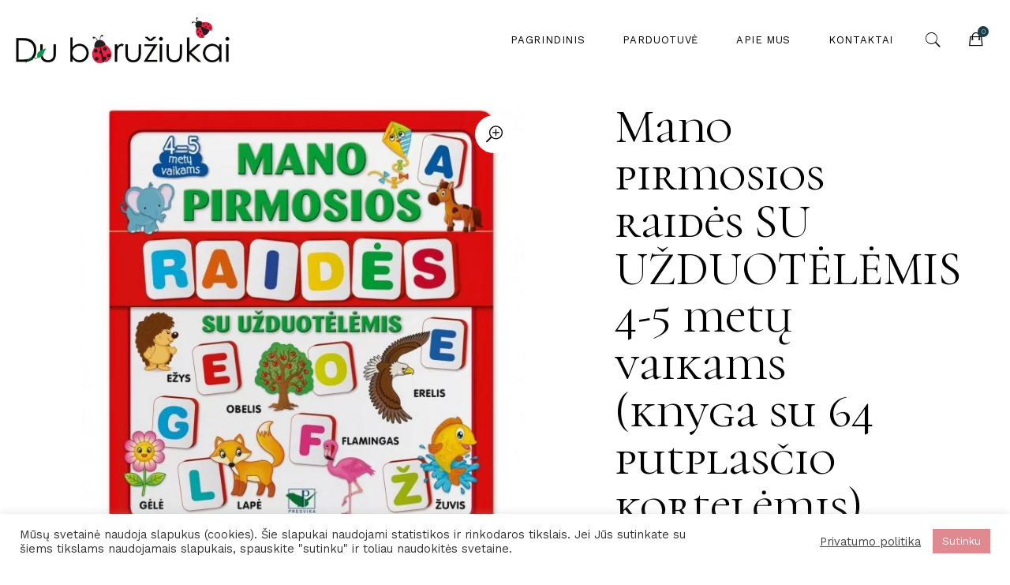

--- FILE ---
content_type: text/html; charset=UTF-8
request_url: https://duboruziukai.lt/produktas/mano-pirmosios-raides-su-uzduotelemis-4-5-metu-vaikams-knyga-su-64-putplascio-kortelemis-2021-m/
body_size: 27939
content:
<!DOCTYPE html>
<html lang="lt-LT">
<head>
	
        <meta charset="UTF-8"/>
        <link rel="profile" href="http://gmpg.org/xfn/11"/>
		
	            <meta name="viewport" content="width=device-width,initial-scale=1,user-scalable=yes">
		<meta name='robots' content='index, follow, max-image-preview:large, max-snippet:-1, max-video-preview:-1' />

	<!-- This site is optimized with the Yoast SEO plugin v23.8 - https://yoast.com/wordpress/plugins/seo/ -->
	<title>Mano pirmosios raidės SU UŽDUOTĖLĖMIS 4-5 metų vaikams (knyga su 64 putplasčio kortelėmis) (2021 m.) - Du boružiukai</title>
	<link rel="canonical" href="https://duboruziukai.lt/produktas/mano-pirmosios-raides-su-uzduotelemis-4-5-metu-vaikams-knyga-su-64-putplascio-kortelemis-2021-m/" />
	<meta property="og:locale" content="lt_LT" />
	<meta property="og:type" content="article" />
	<meta property="og:title" content="Mano pirmosios raidės SU UŽDUOTĖLĖMIS 4-5 metų vaikams (knyga su 64 putplasčio kortelėmis) (2021 m.) - Du boružiukai" />
	<meta property="og:description" content="Ši šauni raidžių knygelė iš putplasčio tiks ir patiks visiems smalsiems ir sumaniems vaikams. Visas raides galima iš knygelės išimti ir iš jų sudėlioti daugybę žodžių. Dažniau vartojamų raidžių rasite ne po vieną, o po dvi, tris ar net keturias, tad iš viso jų net 64. Po kiekviena raide jūsų laukia staigmena – ta raide prasidedantis žodis ir jį iliustruojantis paveikslėlis. Negana to, knygelės viduryje rasite smagių užduotėlių. Jas atlikite naudodami raidžių korteles. Tokių ir panašių užduotėlių galima prasimanyti ir patiems.  Linkime smagios ir prasmingos veiklos!  Iš pateiktų raidžių galima sudėti daugybę jums patinkančių žodžių, taip pat knygoje paveikslėliais iliustruotus žodžius ir čia siūlomus:  DU, OLA, AKIS, AVIS, BŪDA, DĖDĖ, FĖJA, GILĖ, JŪRA, KOŠĖ, LĖLĖ, NATA, ORAS, OŽYS, PĖDA, PELĖ, PICA, PŪGA, PUPA, ROPĖ, RŪTA, SAGA, ŠEŠI, TRYS, ŽEMĖ, AKMUO, ANTIS, AŠARA, BATAI, BULVĖ, BANGA, DAŽAI, DUONA, GENYS, GULBĖ, GALVA, GERVĖ, KNYGA, KOVAS, LAPAI, LAŠAS, LENTA, MEDUS, MEŠKA, NOSIS, PENKI, RŪKAS, VORAS, ŽĄSIS, AGUONA, AIKŠTĖ, ALYVOS, ASILAS, AVILYS, ĄSOTIS, BEBRAS, BROLIS, CENTAI, CIRKAS, DARŽAS, DELNAS, DŪDELĖ, EŽERAS, EŠERYS, GEGUTĖ, GRYBAS, KAMANĖ, KETURI, KLEVAS, LANGAS, MAŠINA, MUILAS, RAKETA, RAMUNĖ, RĄSTAS, SRAIGĖ, UPELIS, VASARA, ŽIRNIS, ŽVEJYS, AGURKAS, BANDELĖ, DOBILAS, GANDRAS, KATINAS, KIRMĖLĖ, MĖNULIS, PRINCAS, RIDIKAS, ROBOTAS, SEPTYNI, SNIEGAS, SPARNAI, STRUTIS, STOTELĖ, ŠEPETYS, ŠULINYS, TEPTUKAS, ŽIDINYS, ANANASAS, BANGINIS, ČESNAKAS, DELFINAS, FUTBOLAS, GINTARAS, JOGURTAS, KOPŪSTAS, PAPARTIS, PIPIRAS, PIRATAS, RUGSĖJIS, SVOGŪNAS, ŠALTINIS, TVIRTOVĖ, ŽIBINTAS, BARAVYKAS, KARALAITĖ, MAKARONAI, PAVASARIS, POMIDORAS, TELEFONAS, ŠIMTAKOJIS, KROKODILAS." />
	<meta property="og:url" content="https://duboruziukai.lt/produktas/mano-pirmosios-raides-su-uzduotelemis-4-5-metu-vaikams-knyga-su-64-putplascio-kortelemis-2021-m/" />
	<meta property="og:site_name" content="Du boružiukai" />
	<meta property="article:modified_time" content="2025-03-05T08:44:46+00:00" />
	<meta property="og:image" content="https://duboruziukai.lt/wp-content/uploads/2021/07/v.jpg" />
	<meta property="og:image:width" content="1188" />
	<meta property="og:image:height" content="1188" />
	<meta property="og:image:type" content="image/jpeg" />
	<meta name="twitter:card" content="summary_large_image" />
	<script type="application/ld+json" class="yoast-schema-graph">{"@context":"https://schema.org","@graph":[{"@type":"WebPage","@id":"https://duboruziukai.lt/produktas/mano-pirmosios-raides-su-uzduotelemis-4-5-metu-vaikams-knyga-su-64-putplascio-kortelemis-2021-m/","url":"https://duboruziukai.lt/produktas/mano-pirmosios-raides-su-uzduotelemis-4-5-metu-vaikams-knyga-su-64-putplascio-kortelemis-2021-m/","name":"Mano pirmosios raidės SU UŽDUOTĖLĖMIS 4-5 metų vaikams (knyga su 64 putplasčio kortelėmis) (2021 m.) - Du boružiukai","isPartOf":{"@id":"https://duboruziukai.lt/#website"},"primaryImageOfPage":{"@id":"https://duboruziukai.lt/produktas/mano-pirmosios-raides-su-uzduotelemis-4-5-metu-vaikams-knyga-su-64-putplascio-kortelemis-2021-m/#primaryimage"},"image":{"@id":"https://duboruziukai.lt/produktas/mano-pirmosios-raides-su-uzduotelemis-4-5-metu-vaikams-knyga-su-64-putplascio-kortelemis-2021-m/#primaryimage"},"thumbnailUrl":"https://duboruziukai.lt/wp-content/uploads/2021/07/v.jpg","datePublished":"2021-07-12T09:56:29+00:00","dateModified":"2025-03-05T08:44:46+00:00","breadcrumb":{"@id":"https://duboruziukai.lt/produktas/mano-pirmosios-raides-su-uzduotelemis-4-5-metu-vaikams-knyga-su-64-putplascio-kortelemis-2021-m/#breadcrumb"},"inLanguage":"lt-LT","potentialAction":[{"@type":"ReadAction","target":["https://duboruziukai.lt/produktas/mano-pirmosios-raides-su-uzduotelemis-4-5-metu-vaikams-knyga-su-64-putplascio-kortelemis-2021-m/"]}]},{"@type":"ImageObject","inLanguage":"lt-LT","@id":"https://duboruziukai.lt/produktas/mano-pirmosios-raides-su-uzduotelemis-4-5-metu-vaikams-knyga-su-64-putplascio-kortelemis-2021-m/#primaryimage","url":"https://duboruziukai.lt/wp-content/uploads/2021/07/v.jpg","contentUrl":"https://duboruziukai.lt/wp-content/uploads/2021/07/v.jpg","width":1188,"height":1188},{"@type":"BreadcrumbList","@id":"https://duboruziukai.lt/produktas/mano-pirmosios-raides-su-uzduotelemis-4-5-metu-vaikams-knyga-su-64-putplascio-kortelemis-2021-m/#breadcrumb","itemListElement":[{"@type":"ListItem","position":1,"name":"Home","item":"https://duboruziukai.lt/"},{"@type":"ListItem","position":2,"name":"Parduotuvė","item":"https://duboruziukai.lt/parduotuve/"},{"@type":"ListItem","position":3,"name":"Mano pirmosios raidės SU UŽDUOTĖLĖMIS 4-5 metų vaikams (knyga su 64 putplasčio kortelėmis) (2021 m.)"}]},{"@type":"WebSite","@id":"https://duboruziukai.lt/#website","url":"https://duboruziukai.lt/","name":"Du boružiukai","description":"Prekės kūdikiams/vaikams","potentialAction":[{"@type":"SearchAction","target":{"@type":"EntryPoint","urlTemplate":"https://duboruziukai.lt/?s={search_term_string}"},"query-input":{"@type":"PropertyValueSpecification","valueRequired":true,"valueName":"search_term_string"}}],"inLanguage":"lt-LT"}]}</script>
	<!-- / Yoast SEO plugin. -->


<link rel='dns-prefetch' href='//apis.google.com' />
<link rel='dns-prefetch' href='//fonts.googleapis.com' />
<link rel="alternate" type="application/rss+xml" title="Du boružiukai &raquo; Įrašų RSS srautas" href="https://duboruziukai.lt/feed/" />
<link rel="alternate" type="application/rss+xml" title="Du boružiukai &raquo; Komentarų RSS srautas" href="https://duboruziukai.lt/comments/feed/" />
<link rel="alternate" title="oEmbed (JSON)" type="application/json+oembed" href="https://duboruziukai.lt/wp-json/oembed/1.0/embed?url=https%3A%2F%2Fduboruziukai.lt%2Fproduktas%2Fmano-pirmosios-raides-su-uzduotelemis-4-5-metu-vaikams-knyga-su-64-putplascio-kortelemis-2021-m%2F" />
<link rel="alternate" title="oEmbed (XML)" type="text/xml+oembed" href="https://duboruziukai.lt/wp-json/oembed/1.0/embed?url=https%3A%2F%2Fduboruziukai.lt%2Fproduktas%2Fmano-pirmosios-raides-su-uzduotelemis-4-5-metu-vaikams-knyga-su-64-putplascio-kortelemis-2021-m%2F&#038;format=xml" />
<style id='wp-img-auto-sizes-contain-inline-css' type='text/css'>
img:is([sizes=auto i],[sizes^="auto," i]){contain-intrinsic-size:3000px 1500px}
/*# sourceURL=wp-img-auto-sizes-contain-inline-css */
</style>
<link rel='stylesheet' id='layerslider-css' href='https://duboruziukai.lt/wp-content/plugins/LayerSlider/assets/static/layerslider/css/layerslider.css?ver=7.13.0' type='text/css' media='all' />
<style id='wp-emoji-styles-inline-css' type='text/css'>

	img.wp-smiley, img.emoji {
		display: inline !important;
		border: none !important;
		box-shadow: none !important;
		height: 1em !important;
		width: 1em !important;
		margin: 0 0.07em !important;
		vertical-align: -0.1em !important;
		background: none !important;
		padding: 0 !important;
	}
/*# sourceURL=wp-emoji-styles-inline-css */
</style>
<link rel='stylesheet' id='wp-block-library-css' href='https://duboruziukai.lt/wp-includes/css/dist/block-library/style.min.css?ver=d17838a5916e72fafffc3a494db2917d' type='text/css' media='all' />
<link rel='stylesheet' id='wc-blocks-style-css' href='https://duboruziukai.lt/wp-content/plugins/woocommerce/assets/client/blocks/wc-blocks.css?ver=wc-9.4.4' type='text/css' media='all' />
<style id='global-styles-inline-css' type='text/css'>
:root{--wp--preset--aspect-ratio--square: 1;--wp--preset--aspect-ratio--4-3: 4/3;--wp--preset--aspect-ratio--3-4: 3/4;--wp--preset--aspect-ratio--3-2: 3/2;--wp--preset--aspect-ratio--2-3: 2/3;--wp--preset--aspect-ratio--16-9: 16/9;--wp--preset--aspect-ratio--9-16: 9/16;--wp--preset--color--black: #000000;--wp--preset--color--cyan-bluish-gray: #abb8c3;--wp--preset--color--white: #ffffff;--wp--preset--color--pale-pink: #f78da7;--wp--preset--color--vivid-red: #cf2e2e;--wp--preset--color--luminous-vivid-orange: #ff6900;--wp--preset--color--luminous-vivid-amber: #fcb900;--wp--preset--color--light-green-cyan: #7bdcb5;--wp--preset--color--vivid-green-cyan: #00d084;--wp--preset--color--pale-cyan-blue: #8ed1fc;--wp--preset--color--vivid-cyan-blue: #0693e3;--wp--preset--color--vivid-purple: #9b51e0;--wp--preset--gradient--vivid-cyan-blue-to-vivid-purple: linear-gradient(135deg,rgb(6,147,227) 0%,rgb(155,81,224) 100%);--wp--preset--gradient--light-green-cyan-to-vivid-green-cyan: linear-gradient(135deg,rgb(122,220,180) 0%,rgb(0,208,130) 100%);--wp--preset--gradient--luminous-vivid-amber-to-luminous-vivid-orange: linear-gradient(135deg,rgb(252,185,0) 0%,rgb(255,105,0) 100%);--wp--preset--gradient--luminous-vivid-orange-to-vivid-red: linear-gradient(135deg,rgb(255,105,0) 0%,rgb(207,46,46) 100%);--wp--preset--gradient--very-light-gray-to-cyan-bluish-gray: linear-gradient(135deg,rgb(238,238,238) 0%,rgb(169,184,195) 100%);--wp--preset--gradient--cool-to-warm-spectrum: linear-gradient(135deg,rgb(74,234,220) 0%,rgb(151,120,209) 20%,rgb(207,42,186) 40%,rgb(238,44,130) 60%,rgb(251,105,98) 80%,rgb(254,248,76) 100%);--wp--preset--gradient--blush-light-purple: linear-gradient(135deg,rgb(255,206,236) 0%,rgb(152,150,240) 100%);--wp--preset--gradient--blush-bordeaux: linear-gradient(135deg,rgb(254,205,165) 0%,rgb(254,45,45) 50%,rgb(107,0,62) 100%);--wp--preset--gradient--luminous-dusk: linear-gradient(135deg,rgb(255,203,112) 0%,rgb(199,81,192) 50%,rgb(65,88,208) 100%);--wp--preset--gradient--pale-ocean: linear-gradient(135deg,rgb(255,245,203) 0%,rgb(182,227,212) 50%,rgb(51,167,181) 100%);--wp--preset--gradient--electric-grass: linear-gradient(135deg,rgb(202,248,128) 0%,rgb(113,206,126) 100%);--wp--preset--gradient--midnight: linear-gradient(135deg,rgb(2,3,129) 0%,rgb(40,116,252) 100%);--wp--preset--font-size--small: 13px;--wp--preset--font-size--medium: 20px;--wp--preset--font-size--large: 36px;--wp--preset--font-size--x-large: 42px;--wp--preset--font-family--inter: "Inter", sans-serif;--wp--preset--font-family--cardo: Cardo;--wp--preset--spacing--20: 0.44rem;--wp--preset--spacing--30: 0.67rem;--wp--preset--spacing--40: 1rem;--wp--preset--spacing--50: 1.5rem;--wp--preset--spacing--60: 2.25rem;--wp--preset--spacing--70: 3.38rem;--wp--preset--spacing--80: 5.06rem;--wp--preset--shadow--natural: 6px 6px 9px rgba(0, 0, 0, 0.2);--wp--preset--shadow--deep: 12px 12px 50px rgba(0, 0, 0, 0.4);--wp--preset--shadow--sharp: 6px 6px 0px rgba(0, 0, 0, 0.2);--wp--preset--shadow--outlined: 6px 6px 0px -3px rgb(255, 255, 255), 6px 6px rgb(0, 0, 0);--wp--preset--shadow--crisp: 6px 6px 0px rgb(0, 0, 0);}:where(.is-layout-flex){gap: 0.5em;}:where(.is-layout-grid){gap: 0.5em;}body .is-layout-flex{display: flex;}.is-layout-flex{flex-wrap: wrap;align-items: center;}.is-layout-flex > :is(*, div){margin: 0;}body .is-layout-grid{display: grid;}.is-layout-grid > :is(*, div){margin: 0;}:where(.wp-block-columns.is-layout-flex){gap: 2em;}:where(.wp-block-columns.is-layout-grid){gap: 2em;}:where(.wp-block-post-template.is-layout-flex){gap: 1.25em;}:where(.wp-block-post-template.is-layout-grid){gap: 1.25em;}.has-black-color{color: var(--wp--preset--color--black) !important;}.has-cyan-bluish-gray-color{color: var(--wp--preset--color--cyan-bluish-gray) !important;}.has-white-color{color: var(--wp--preset--color--white) !important;}.has-pale-pink-color{color: var(--wp--preset--color--pale-pink) !important;}.has-vivid-red-color{color: var(--wp--preset--color--vivid-red) !important;}.has-luminous-vivid-orange-color{color: var(--wp--preset--color--luminous-vivid-orange) !important;}.has-luminous-vivid-amber-color{color: var(--wp--preset--color--luminous-vivid-amber) !important;}.has-light-green-cyan-color{color: var(--wp--preset--color--light-green-cyan) !important;}.has-vivid-green-cyan-color{color: var(--wp--preset--color--vivid-green-cyan) !important;}.has-pale-cyan-blue-color{color: var(--wp--preset--color--pale-cyan-blue) !important;}.has-vivid-cyan-blue-color{color: var(--wp--preset--color--vivid-cyan-blue) !important;}.has-vivid-purple-color{color: var(--wp--preset--color--vivid-purple) !important;}.has-black-background-color{background-color: var(--wp--preset--color--black) !important;}.has-cyan-bluish-gray-background-color{background-color: var(--wp--preset--color--cyan-bluish-gray) !important;}.has-white-background-color{background-color: var(--wp--preset--color--white) !important;}.has-pale-pink-background-color{background-color: var(--wp--preset--color--pale-pink) !important;}.has-vivid-red-background-color{background-color: var(--wp--preset--color--vivid-red) !important;}.has-luminous-vivid-orange-background-color{background-color: var(--wp--preset--color--luminous-vivid-orange) !important;}.has-luminous-vivid-amber-background-color{background-color: var(--wp--preset--color--luminous-vivid-amber) !important;}.has-light-green-cyan-background-color{background-color: var(--wp--preset--color--light-green-cyan) !important;}.has-vivid-green-cyan-background-color{background-color: var(--wp--preset--color--vivid-green-cyan) !important;}.has-pale-cyan-blue-background-color{background-color: var(--wp--preset--color--pale-cyan-blue) !important;}.has-vivid-cyan-blue-background-color{background-color: var(--wp--preset--color--vivid-cyan-blue) !important;}.has-vivid-purple-background-color{background-color: var(--wp--preset--color--vivid-purple) !important;}.has-black-border-color{border-color: var(--wp--preset--color--black) !important;}.has-cyan-bluish-gray-border-color{border-color: var(--wp--preset--color--cyan-bluish-gray) !important;}.has-white-border-color{border-color: var(--wp--preset--color--white) !important;}.has-pale-pink-border-color{border-color: var(--wp--preset--color--pale-pink) !important;}.has-vivid-red-border-color{border-color: var(--wp--preset--color--vivid-red) !important;}.has-luminous-vivid-orange-border-color{border-color: var(--wp--preset--color--luminous-vivid-orange) !important;}.has-luminous-vivid-amber-border-color{border-color: var(--wp--preset--color--luminous-vivid-amber) !important;}.has-light-green-cyan-border-color{border-color: var(--wp--preset--color--light-green-cyan) !important;}.has-vivid-green-cyan-border-color{border-color: var(--wp--preset--color--vivid-green-cyan) !important;}.has-pale-cyan-blue-border-color{border-color: var(--wp--preset--color--pale-cyan-blue) !important;}.has-vivid-cyan-blue-border-color{border-color: var(--wp--preset--color--vivid-cyan-blue) !important;}.has-vivid-purple-border-color{border-color: var(--wp--preset--color--vivid-purple) !important;}.has-vivid-cyan-blue-to-vivid-purple-gradient-background{background: var(--wp--preset--gradient--vivid-cyan-blue-to-vivid-purple) !important;}.has-light-green-cyan-to-vivid-green-cyan-gradient-background{background: var(--wp--preset--gradient--light-green-cyan-to-vivid-green-cyan) !important;}.has-luminous-vivid-amber-to-luminous-vivid-orange-gradient-background{background: var(--wp--preset--gradient--luminous-vivid-amber-to-luminous-vivid-orange) !important;}.has-luminous-vivid-orange-to-vivid-red-gradient-background{background: var(--wp--preset--gradient--luminous-vivid-orange-to-vivid-red) !important;}.has-very-light-gray-to-cyan-bluish-gray-gradient-background{background: var(--wp--preset--gradient--very-light-gray-to-cyan-bluish-gray) !important;}.has-cool-to-warm-spectrum-gradient-background{background: var(--wp--preset--gradient--cool-to-warm-spectrum) !important;}.has-blush-light-purple-gradient-background{background: var(--wp--preset--gradient--blush-light-purple) !important;}.has-blush-bordeaux-gradient-background{background: var(--wp--preset--gradient--blush-bordeaux) !important;}.has-luminous-dusk-gradient-background{background: var(--wp--preset--gradient--luminous-dusk) !important;}.has-pale-ocean-gradient-background{background: var(--wp--preset--gradient--pale-ocean) !important;}.has-electric-grass-gradient-background{background: var(--wp--preset--gradient--electric-grass) !important;}.has-midnight-gradient-background{background: var(--wp--preset--gradient--midnight) !important;}.has-small-font-size{font-size: var(--wp--preset--font-size--small) !important;}.has-medium-font-size{font-size: var(--wp--preset--font-size--medium) !important;}.has-large-font-size{font-size: var(--wp--preset--font-size--large) !important;}.has-x-large-font-size{font-size: var(--wp--preset--font-size--x-large) !important;}
/*# sourceURL=global-styles-inline-css */
</style>

<style id='classic-theme-styles-inline-css' type='text/css'>
/*! This file is auto-generated */
.wp-block-button__link{color:#fff;background-color:#32373c;border-radius:9999px;box-shadow:none;text-decoration:none;padding:calc(.667em + 2px) calc(1.333em + 2px);font-size:1.125em}.wp-block-file__button{background:#32373c;color:#fff;text-decoration:none}
/*# sourceURL=/wp-includes/css/classic-themes.min.css */
</style>
<link rel='stylesheet' id='contact-form-7-css' href='https://duboruziukai.lt/wp-content/plugins/contact-form-7/includes/css/styles.css?ver=6.0' type='text/css' media='all' />
<link rel='stylesheet' id='cookie-law-info-css' href='https://duboruziukai.lt/wp-content/plugins/cookie-law-info/legacy/public/css/cookie-law-info-public.css?ver=3.2.7' type='text/css' media='all' />
<link rel='stylesheet' id='cookie-law-info-gdpr-css' href='https://duboruziukai.lt/wp-content/plugins/cookie-law-info/legacy/public/css/cookie-law-info-gdpr.css?ver=3.2.7' type='text/css' media='all' />
<link rel='stylesheet' id='eola-membership-style-css' href='https://duboruziukai.lt/wp-content/plugins/eola-membership/assets/css/membership.min.css?ver=d17838a5916e72fafffc3a494db2917d' type='text/css' media='all' />
<link rel='stylesheet' id='eola-membership-responsive-style-css' href='https://duboruziukai.lt/wp-content/plugins/eola-membership/assets/css/membership-responsive.min.css?ver=d17838a5916e72fafffc3a494db2917d' type='text/css' media='all' />
<style id='woocommerce-inline-inline-css' type='text/css'>
.woocommerce form .form-row .required { visibility: visible; }
/*# sourceURL=woocommerce-inline-inline-css */
</style>
<link rel='stylesheet' id='qi-addons-for-elementor-grid-style-css' href='https://duboruziukai.lt/wp-content/plugins/qi-addons-for-elementor/assets/css/grid.min.css?ver=1.8.1' type='text/css' media='all' />
<link rel='stylesheet' id='qi-addons-for-elementor-helper-parts-style-css' href='https://duboruziukai.lt/wp-content/plugins/qi-addons-for-elementor/assets/css/helper-parts.min.css?ver=1.8.1' type='text/css' media='all' />
<link rel='stylesheet' id='qi-addons-for-elementor-style-css' href='https://duboruziukai.lt/wp-content/plugins/qi-addons-for-elementor/assets/css/main.min.css?ver=1.8.1' type='text/css' media='all' />
<link rel='stylesheet' id='yith-quick-view-css' href='https://duboruziukai.lt/wp-content/plugins/yith-woocommerce-quick-view/assets/css/yith-quick-view.css?ver=1.43.0' type='text/css' media='all' />
<style id='yith-quick-view-inline-css' type='text/css'>

				#yith-quick-view-modal .yith-wcqv-main{background:#ffffff;}
				#yith-quick-view-close{color:#cdcdcd;}
				#yith-quick-view-close:hover{color:#ff0000;}
/*# sourceURL=yith-quick-view-inline-css */
</style>
<link rel='stylesheet' id='eola-mikado-default-style-css' href='https://duboruziukai.lt/wp-content/themes/eola/style.css?ver=d17838a5916e72fafffc3a494db2917d' type='text/css' media='all' />
<link rel='stylesheet' id='eola-mikado-child-style-css' href='https://duboruziukai.lt/wp-content/themes/eola-child/style.css?ver=d17838a5916e72fafffc3a494db2917d' type='text/css' media='all' />
<link rel='stylesheet' id='eola-mikado-modules-css' href='https://duboruziukai.lt/wp-content/themes/eola/assets/css/modules.min.css?ver=d17838a5916e72fafffc3a494db2917d' type='text/css' media='all' />
<link rel='stylesheet' id='eola-mikado-font_elegant-css' href='https://duboruziukai.lt/wp-content/themes/eola/framework/lib/icons-pack/elegant-icons/style.min.css?ver=d17838a5916e72fafffc3a494db2917d' type='text/css' media='all' />
<link rel='stylesheet' id='eola-mikado-font_awesome-css' href='https://duboruziukai.lt/wp-content/themes/eola/framework/lib/icons-pack/font-awesome/css/fontawesome-all.min.css?ver=d17838a5916e72fafffc3a494db2917d' type='text/css' media='all' />
<link rel='stylesheet' id='eola-mikado-ion_icons-css' href='https://duboruziukai.lt/wp-content/themes/eola/framework/lib/icons-pack/ion-icons/css/ionicons.min.css?ver=d17838a5916e72fafffc3a494db2917d' type='text/css' media='all' />
<link rel='stylesheet' id='eola-mikado-linear_icons-css' href='https://duboruziukai.lt/wp-content/themes/eola/framework/lib/icons-pack/linear-icons/style.css?ver=d17838a5916e72fafffc3a494db2917d' type='text/css' media='all' />
<link rel='stylesheet' id='eola-mikado-simple_line_icons-css' href='https://duboruziukai.lt/wp-content/themes/eola/framework/lib/icons-pack/simple-line-icons/simple-line-icons.css?ver=d17838a5916e72fafffc3a494db2917d' type='text/css' media='all' />
<link rel='stylesheet' id='mediaelement-css' href='https://duboruziukai.lt/wp-includes/js/mediaelement/mediaelementplayer-legacy.min.css?ver=4.2.17' type='text/css' media='all' />
<link rel='stylesheet' id='wp-mediaelement-css' href='https://duboruziukai.lt/wp-includes/js/mediaelement/wp-mediaelement.min.css?ver=d17838a5916e72fafffc3a494db2917d' type='text/css' media='all' />
<link rel='stylesheet' id='eola-mikado-woo-css' href='https://duboruziukai.lt/wp-content/themes/eola/assets/css/woocommerce.min.css?ver=d17838a5916e72fafffc3a494db2917d' type='text/css' media='all' />
<style id='eola-mikado-woo-inline-css' type='text/css'>
.postid-5308 .mkdf-content .mkdf-content-inner > .mkdf-container > .mkdf-container-inner, .postid-5308 .mkdf-content .mkdf-content-inner > .mkdf-full-width > .mkdf-full-width-inner { padding: 115px 0 0 0;}@media only screen and (max-width: 1024px) {.postid-5308 .mkdf-content .mkdf-content-inner > .mkdf-container > .mkdf-container-inner, .postid-5308 .mkdf-content .mkdf-content-inner > .mkdf-full-width > .mkdf-full-width-inner { padding: 115px 0 0 0;}}.postid-5308 .mkdf-content .mkdf-content-inner > .mkdf-container > .mkdf-container-inner, .postid-5308 .mkdf-content .mkdf-content-inner > .mkdf-full-width > .mkdf-full-width-inner { padding: 115px 0 0 0;}@media only screen and (max-width: 1024px) {.postid-5308 .mkdf-content .mkdf-content-inner > .mkdf-container > .mkdf-container-inner, .postid-5308 .mkdf-content .mkdf-content-inner > .mkdf-full-width > .mkdf-full-width-inner { padding: 115px 0 0 0;}}.postid-1855.mkdf-paspartu-enabled .mkdf-wrapper { background-color: #ffffff;padding: 16px;}.mkdf-paspartu-enabled .mkdf-page-header .mkdf-fixed-wrapper.fixed, .mkdf-paspartu-enabled .mkdf-sticky-header, .mkdf-paspartu-enabled .mkdf-mobile-header.mobile-header-appear .mkdf-mobile-header-inner { left: 16px;width: calc(100% - 32px);}.mkdf-paspartu-enabled.mkdf-fixed-paspartu-enabled .mkdf-page-header .mkdf-fixed-wrapper.fixed, .mkdf-paspartu-enabled.mkdf-fixed-paspartu-enabled .mkdf-sticky-header.header-appear, .mkdf-paspartu-enabled.mkdf-fixed-paspartu-enabled .mkdf-mobile-header.mobile-header-appear .mkdf-mobile-header-inner { margin-top: 16px;}.postid-5308 .mkdf-page-header .mkdf-menu-area { background-color: rgba(255, 255, 255, 0);}
/*# sourceURL=eola-mikado-woo-inline-css */
</style>
<link rel='stylesheet' id='eola-mikado-woo-responsive-css' href='https://duboruziukai.lt/wp-content/themes/eola/assets/css/woocommerce-responsive.min.css?ver=d17838a5916e72fafffc3a494db2917d' type='text/css' media='all' />
<link rel='stylesheet' id='eola-mikado-style-dynamic-css' href='https://duboruziukai.lt/wp-content/themes/eola/assets/css/style_dynamic.css?ver=1652168932' type='text/css' media='all' />
<link rel='stylesheet' id='eola-mikado-modules-responsive-css' href='https://duboruziukai.lt/wp-content/themes/eola/assets/css/modules-responsive.min.css?ver=d17838a5916e72fafffc3a494db2917d' type='text/css' media='all' />
<link rel='stylesheet' id='eola-mikado-style-dynamic-responsive-css' href='https://duboruziukai.lt/wp-content/themes/eola/assets/css/style_dynamic_responsive.css?ver=1652168932' type='text/css' media='all' />
<link rel='stylesheet' id='eola-mikado-google-fonts-css' href='https://fonts.googleapis.com/css?family=Cormorant+Unicase%3A300%2C400%2C400i%2C500%2C500i%2C600%7CCormorant+Garamond%3A300%2C400%2C400i%2C500%2C500i%2C600%7CWork+Sans%3A300%2C400%2C400i%2C500%2C500i%2C600&#038;subset=latin-ext&#038;ver=1.0.0' type='text/css' media='all' />
<link rel='stylesheet' id='swiper-css' href='https://duboruziukai.lt/wp-content/plugins/qi-addons-for-elementor/assets/plugins/swiper/8.4.5/swiper.min.css?ver=d17838a5916e72fafffc3a494db2917d' type='text/css' media='all' />
<script type="text/javascript" src="https://duboruziukai.lt/wp-includes/js/jquery/jquery.min.js?ver=3.7.1" id="jquery-core-js"></script>
<script type="text/javascript" src="https://duboruziukai.lt/wp-includes/js/jquery/jquery-migrate.min.js?ver=3.4.1" id="jquery-migrate-js"></script>
<script type="text/javascript" id="layerslider-utils-js-extra">
/* <![CDATA[ */
var LS_Meta = {"v":"7.13.0","fixGSAP":"1"};
//# sourceURL=layerslider-utils-js-extra
/* ]]> */
</script>
<script type="text/javascript" src="https://duboruziukai.lt/wp-content/plugins/LayerSlider/assets/static/layerslider/js/layerslider.utils.js?ver=7.13.0" id="layerslider-utils-js"></script>
<script type="text/javascript" src="https://duboruziukai.lt/wp-content/plugins/LayerSlider/assets/static/layerslider/js/layerslider.kreaturamedia.jquery.js?ver=7.13.0" id="layerslider-js"></script>
<script type="text/javascript" src="https://duboruziukai.lt/wp-content/plugins/LayerSlider/assets/static/layerslider/js/layerslider.transitions.js?ver=7.13.0" id="layerslider-transitions-js"></script>
<script type="text/javascript" id="cookie-law-info-js-extra">
/* <![CDATA[ */
var Cli_Data = {"nn_cookie_ids":[],"cookielist":[],"non_necessary_cookies":[],"ccpaEnabled":"","ccpaRegionBased":"","ccpaBarEnabled":"","strictlyEnabled":["necessary","obligatoire"],"ccpaType":"gdpr","js_blocking":"1","custom_integration":"","triggerDomRefresh":"","secure_cookies":""};
var cli_cookiebar_settings = {"animate_speed_hide":"500","animate_speed_show":"500","background":"#FFF","border":"#b1a6a6c2","border_on":"","button_1_button_colour":"#df8a90","button_1_button_hover":"#b26e73","button_1_link_colour":"#fff","button_1_as_button":"1","button_1_new_win":"","button_2_button_colour":"#333","button_2_button_hover":"#292929","button_2_link_colour":"#444","button_2_as_button":"","button_2_hidebar":"","button_3_button_colour":"#3566bb","button_3_button_hover":"#2a5296","button_3_link_colour":"#fff","button_3_as_button":"1","button_3_new_win":"","button_4_button_colour":"#000","button_4_button_hover":"#000000","button_4_link_colour":"#333333","button_4_as_button":"","button_7_button_colour":"#61a229","button_7_button_hover":"#4e8221","button_7_link_colour":"#fff","button_7_as_button":"1","button_7_new_win":"","font_family":"inherit","header_fix":"","notify_animate_hide":"1","notify_animate_show":"","notify_div_id":"#cookie-law-info-bar","notify_position_horizontal":"right","notify_position_vertical":"bottom","scroll_close":"","scroll_close_reload":"","accept_close_reload":"","reject_close_reload":"","showagain_tab":"","showagain_background":"#fff","showagain_border":"#000","showagain_div_id":"#cookie-law-info-again","showagain_x_position":"100px","text":"#333333","show_once_yn":"","show_once":"10000","logging_on":"","as_popup":"","popup_overlay":"1","bar_heading_text":"","cookie_bar_as":"banner","popup_showagain_position":"bottom-right","widget_position":"left"};
var log_object = {"ajax_url":"https://duboruziukai.lt/wp-admin/admin-ajax.php"};
//# sourceURL=cookie-law-info-js-extra
/* ]]> */
</script>
<script type="text/javascript" src="https://duboruziukai.lt/wp-content/plugins/cookie-law-info/legacy/public/js/cookie-law-info-public.js?ver=3.2.7" id="cookie-law-info-js"></script>
<script type="text/javascript" src="https://apis.google.com/js/platform.js" id="eola-membership-google-plus-api-js"></script>
<script type="text/javascript" src="https://duboruziukai.lt/wp-content/plugins/woocommerce/assets/js/jquery-blockui/jquery.blockUI.min.js?ver=2.7.0-wc.9.4.4" id="jquery-blockui-js" data-wp-strategy="defer"></script>
<script type="text/javascript" id="wc-add-to-cart-js-extra">
/* <![CDATA[ */
var wc_add_to_cart_params = {"ajax_url":"/wp-admin/admin-ajax.php","wc_ajax_url":"/?wc-ajax=%%endpoint%%","i18n_view_cart":"Krep\u0161elis","cart_url":"https://duboruziukai.lt/krepselis/","is_cart":"","cart_redirect_after_add":"no"};
//# sourceURL=wc-add-to-cart-js-extra
/* ]]> */
</script>
<script type="text/javascript" src="https://duboruziukai.lt/wp-content/plugins/woocommerce/assets/js/frontend/add-to-cart.min.js?ver=9.4.4" id="wc-add-to-cart-js" data-wp-strategy="defer"></script>
<script type="text/javascript" src="https://duboruziukai.lt/wp-content/plugins/woocommerce/assets/js/zoom/jquery.zoom.min.js?ver=1.7.21-wc.9.4.4" id="zoom-js" defer="defer" data-wp-strategy="defer"></script>
<script type="text/javascript" id="wc-single-product-js-extra">
/* <![CDATA[ */
var wc_single_product_params = {"i18n_required_rating_text":"Pasirinkite \u012fvertinim\u0105","review_rating_required":"yes","flexslider":{"rtl":false,"animation":"slide","smoothHeight":true,"directionNav":false,"controlNav":"thumbnails","slideshow":false,"animationSpeed":500,"animationLoop":false,"allowOneSlide":false},"zoom_enabled":"1","zoom_options":[],"photoswipe_enabled":"","photoswipe_options":{"shareEl":false,"closeOnScroll":false,"history":false,"hideAnimationDuration":0,"showAnimationDuration":0},"flexslider_enabled":""};
//# sourceURL=wc-single-product-js-extra
/* ]]> */
</script>
<script type="text/javascript" src="https://duboruziukai.lt/wp-content/plugins/woocommerce/assets/js/frontend/single-product.min.js?ver=9.4.4" id="wc-single-product-js" defer="defer" data-wp-strategy="defer"></script>
<script type="text/javascript" src="https://duboruziukai.lt/wp-content/plugins/woocommerce/assets/js/js-cookie/js.cookie.min.js?ver=2.1.4-wc.9.4.4" id="js-cookie-js" defer="defer" data-wp-strategy="defer"></script>
<script type="text/javascript" id="woocommerce-js-extra">
/* <![CDATA[ */
var woocommerce_params = {"ajax_url":"/wp-admin/admin-ajax.php","wc_ajax_url":"/?wc-ajax=%%endpoint%%"};
//# sourceURL=woocommerce-js-extra
/* ]]> */
</script>
<script type="text/javascript" src="https://duboruziukai.lt/wp-content/plugins/woocommerce/assets/js/frontend/woocommerce.min.js?ver=9.4.4" id="woocommerce-js" defer="defer" data-wp-strategy="defer"></script>
<script type="text/javascript" src="https://duboruziukai.lt/wp-content/plugins/js_composer/assets/js/vendors/woocommerce-add-to-cart.js?ver=7.9" id="vc_woocommerce-add-to-cart-js-js"></script>
<script type="text/javascript" src="https://duboruziukai.lt/wp-content/themes/eola-child/assets/js/custom.js?ver=d17838a5916e72fafffc3a494db2917d" id="custom-js-js"></script>
<script type="text/javascript" src="https://duboruziukai.lt/wp-content/plugins/woocommerce/assets/js/select2/select2.full.min.js?ver=4.0.3-wc.9.4.4" id="select2-js" defer="defer" data-wp-strategy="defer"></script>
<script></script><meta name="generator" content="Powered by LayerSlider 7.13.0 - Build Heros, Sliders, and Popups. Create Animations and Beautiful, Rich Web Content as Easy as Never Before on WordPress." />
<!-- LayerSlider updates and docs at: https://layerslider.com -->
<link rel="https://api.w.org/" href="https://duboruziukai.lt/wp-json/" /><link rel="alternate" title="JSON" type="application/json" href="https://duboruziukai.lt/wp-json/wp/v2/product/5308" /><link rel="EditURI" type="application/rsd+xml" title="RSD" href="https://duboruziukai.lt/xmlrpc.php?rsd" />

<link rel='shortlink' href='https://duboruziukai.lt/?p=5308' />
	<noscript><style>.woocommerce-product-gallery{ opacity: 1 !important; }</style></noscript>
	<meta name="generator" content="Elementor 3.25.6; features: additional_custom_breakpoints, e_optimized_control_loading; settings: css_print_method-external, google_font-enabled, font_display-auto">
			<style>
				.e-con.e-parent:nth-of-type(n+4):not(.e-lazyloaded):not(.e-no-lazyload),
				.e-con.e-parent:nth-of-type(n+4):not(.e-lazyloaded):not(.e-no-lazyload) * {
					background-image: none !important;
				}
				@media screen and (max-height: 1024px) {
					.e-con.e-parent:nth-of-type(n+3):not(.e-lazyloaded):not(.e-no-lazyload),
					.e-con.e-parent:nth-of-type(n+3):not(.e-lazyloaded):not(.e-no-lazyload) * {
						background-image: none !important;
					}
				}
				@media screen and (max-height: 640px) {
					.e-con.e-parent:nth-of-type(n+2):not(.e-lazyloaded):not(.e-no-lazyload),
					.e-con.e-parent:nth-of-type(n+2):not(.e-lazyloaded):not(.e-no-lazyload) * {
						background-image: none !important;
					}
				}
			</style>
			<meta name="generator" content="Powered by WPBakery Page Builder - drag and drop page builder for WordPress."/>
<meta name="generator" content="Powered by Slider Revolution 6.7.21 - responsive, Mobile-Friendly Slider Plugin for WordPress with comfortable drag and drop interface." />
<style class='wp-fonts-local' type='text/css'>
@font-face{font-family:Inter;font-style:normal;font-weight:300 900;font-display:fallback;src:url('https://duboruziukai.lt/wp-content/plugins/woocommerce/assets/fonts/Inter-VariableFont_slnt,wght.woff2') format('woff2');font-stretch:normal;}
@font-face{font-family:Cardo;font-style:normal;font-weight:400;font-display:fallback;src:url('https://duboruziukai.lt/wp-content/plugins/woocommerce/assets/fonts/cardo_normal_400.woff2') format('woff2');}
</style>
<script>function setREVStartSize(e){
			//window.requestAnimationFrame(function() {
				window.RSIW = window.RSIW===undefined ? window.innerWidth : window.RSIW;
				window.RSIH = window.RSIH===undefined ? window.innerHeight : window.RSIH;
				try {
					var pw = document.getElementById(e.c).parentNode.offsetWidth,
						newh;
					pw = pw===0 || isNaN(pw) || (e.l=="fullwidth" || e.layout=="fullwidth") ? window.RSIW : pw;
					e.tabw = e.tabw===undefined ? 0 : parseInt(e.tabw);
					e.thumbw = e.thumbw===undefined ? 0 : parseInt(e.thumbw);
					e.tabh = e.tabh===undefined ? 0 : parseInt(e.tabh);
					e.thumbh = e.thumbh===undefined ? 0 : parseInt(e.thumbh);
					e.tabhide = e.tabhide===undefined ? 0 : parseInt(e.tabhide);
					e.thumbhide = e.thumbhide===undefined ? 0 : parseInt(e.thumbhide);
					e.mh = e.mh===undefined || e.mh=="" || e.mh==="auto" ? 0 : parseInt(e.mh,0);
					if(e.layout==="fullscreen" || e.l==="fullscreen")
						newh = Math.max(e.mh,window.RSIH);
					else{
						e.gw = Array.isArray(e.gw) ? e.gw : [e.gw];
						for (var i in e.rl) if (e.gw[i]===undefined || e.gw[i]===0) e.gw[i] = e.gw[i-1];
						e.gh = e.el===undefined || e.el==="" || (Array.isArray(e.el) && e.el.length==0)? e.gh : e.el;
						e.gh = Array.isArray(e.gh) ? e.gh : [e.gh];
						for (var i in e.rl) if (e.gh[i]===undefined || e.gh[i]===0) e.gh[i] = e.gh[i-1];
											
						var nl = new Array(e.rl.length),
							ix = 0,
							sl;
						e.tabw = e.tabhide>=pw ? 0 : e.tabw;
						e.thumbw = e.thumbhide>=pw ? 0 : e.thumbw;
						e.tabh = e.tabhide>=pw ? 0 : e.tabh;
						e.thumbh = e.thumbhide>=pw ? 0 : e.thumbh;
						for (var i in e.rl) nl[i] = e.rl[i]<window.RSIW ? 0 : e.rl[i];
						sl = nl[0];
						for (var i in nl) if (sl>nl[i] && nl[i]>0) { sl = nl[i]; ix=i;}
						var m = pw>(e.gw[ix]+e.tabw+e.thumbw) ? 1 : (pw-(e.tabw+e.thumbw)) / (e.gw[ix]);
						newh =  (e.gh[ix] * m) + (e.tabh + e.thumbh);
					}
					var el = document.getElementById(e.c);
					if (el!==null && el) el.style.height = newh+"px";
					el = document.getElementById(e.c+"_wrapper");
					if (el!==null && el) {
						el.style.height = newh+"px";
						el.style.display = "block";
					}
				} catch(e){
					console.log("Failure at Presize of Slider:" + e)
				}
			//});
		  };</script>
		<style type="text/css" id="wp-custom-css">
			.mkdf-mobile-menu-opener {
	z-index: auto !important;
}

.mkdf-mobile-header .mkdf-shopping-cart-holder {
    float: right;
}
.mkdf-page-footer .mkdf-footer-bottom-holder {
	text-align: left;
}
.mkdf-side-menu-button-opener {
	display: none;

}

.page-template-default h2 {
    font-size: 30px;
}

.page-template-default h3 {
    font-size: 24px;
}

.page-template-default .mkdf-page-content-holder {
    margin-bottom: 100px;
}

.mkdf-newsletter-form-email .wpcf7-form-control[type="email"] {
    border-bottom: 1px solid #e1eded;
    margin-left: 20px;
}
.mkdf-newsletter-form-email {
		height: initial;
}
.wpcf7-not-valid-tip {
    line-height: 1;
	margin-bottom: 1rem;
}
@media (max-width: 576px) {
.mkdf-newsletter-form-email {
    width: 100%;
	height: initial;
}
	.mkdf-newsletter-form-email .wpcf7-form-control[type="email"] {
		 margin-left: 0;
	}
}

/* @media (max-width: 1024px) {
	body.archive.post-type-archive.post-type-archive-product .mkdf-grid-row.mkdf-grid-large-gutter {
    display: -webkit-box;
    display: -ms-flexbox;
    display: flex;
    -ms-flex-wrap: wrap-reverse;
        flex-wrap: wrap-reverse;
}
} */
.mkdf-pli-onsale, .mkdf-woo-single-page .mkdf-single-product-content .mkdf-onsale{
	font-weight: bold !important;
	background-color: red !important;
	color: white !important;
}

.mkdf-logo-wrapper a img{
	height: 70% !important;
}

.mkdf-mobile-header .mkdf-mobile-logo-wrapper img{
	height: 50%;
}


@media(max-width:800px){
	.mkdf-mobile-header .mkdf-mobile-logo-wrapper img{
		padding-top:10px;
	height: 30%;
	}
	.mkdf-shopping-cart-dropdown {
	width: 100vw !important;
}
}

		</style>
		<noscript><style> .wpb_animate_when_almost_visible { opacity: 1; }</style></noscript><style id="wpforms-css-vars-root">
				:root {
					--wpforms-field-border-radius: 3px;
--wpforms-field-border-style: solid;
--wpforms-field-border-size: 1px;
--wpforms-field-background-color: #ffffff;
--wpforms-field-border-color: rgba( 0, 0, 0, 0.25 );
--wpforms-field-border-color-spare: rgba( 0, 0, 0, 0.25 );
--wpforms-field-text-color: rgba( 0, 0, 0, 0.7 );
--wpforms-field-menu-color: #ffffff;
--wpforms-label-color: rgba( 0, 0, 0, 0.85 );
--wpforms-label-sublabel-color: rgba( 0, 0, 0, 0.55 );
--wpforms-label-error-color: #d63637;
--wpforms-button-border-radius: 3px;
--wpforms-button-border-style: none;
--wpforms-button-border-size: 1px;
--wpforms-button-background-color: #066aab;
--wpforms-button-border-color: #066aab;
--wpforms-button-text-color: #ffffff;
--wpforms-page-break-color: #066aab;
--wpforms-background-image: none;
--wpforms-background-position: center center;
--wpforms-background-repeat: no-repeat;
--wpforms-background-size: cover;
--wpforms-background-width: 100px;
--wpforms-background-height: 100px;
--wpforms-background-color: rgba( 0, 0, 0, 0 );
--wpforms-background-url: none;
--wpforms-container-padding: 0px;
--wpforms-container-border-style: none;
--wpforms-container-border-width: 1px;
--wpforms-container-border-color: #000000;
--wpforms-container-border-radius: 3px;
--wpforms-field-size-input-height: 43px;
--wpforms-field-size-input-spacing: 15px;
--wpforms-field-size-font-size: 16px;
--wpforms-field-size-line-height: 19px;
--wpforms-field-size-padding-h: 14px;
--wpforms-field-size-checkbox-size: 16px;
--wpforms-field-size-sublabel-spacing: 5px;
--wpforms-field-size-icon-size: 1;
--wpforms-label-size-font-size: 16px;
--wpforms-label-size-line-height: 19px;
--wpforms-label-size-sublabel-font-size: 14px;
--wpforms-label-size-sublabel-line-height: 17px;
--wpforms-button-size-font-size: 17px;
--wpforms-button-size-height: 41px;
--wpforms-button-size-padding-h: 15px;
--wpforms-button-size-margin-top: 10px;
--wpforms-container-shadow-size-box-shadow: none;

				}
			</style>
	<!-- Global site tag (gtag.js) - Google Analytics -->
	<script async src="https://www.googletagmanager.com/gtag/js?id=G-LYMT3CWZNV"></script>
	<script>
	  window.dataLayer = window.dataLayer || [];
	  function gtag(){dataLayer.push(arguments);}
	  gtag('js', new Date());

	  gtag('config', 'G-LYMT3CWZNV');
	//   gtag('config', 'UA-197154688-1');
	</script>
<link rel='stylesheet' id='cookie-law-info-table-css' href='https://duboruziukai.lt/wp-content/plugins/cookie-law-info/legacy/public/css/cookie-law-info-table.css?ver=3.2.7' type='text/css' media='all' />
<link rel='stylesheet' id='rs-plugin-settings-css' href='//duboruziukai.lt/wp-content/plugins/revslider/sr6/assets/css/rs6.css?ver=6.7.21' type='text/css' media='all' />
<style id='rs-plugin-settings-inline-css' type='text/css'>
#rs-demo-id {}
/*# sourceURL=rs-plugin-settings-inline-css */
</style>
</head>
<body class="wp-singular product-template-default single single-product postid-5308 wp-theme-eola wp-child-theme-eola-child theme-eola eola-core-1.2.1 mkdf-social-login-1.1.2 woocommerce woocommerce-page woocommerce-no-js qodef-qi--no-touch qi-addons-for-elementor-1.8.1 eola child-child-ver-1.0.0 eola-ver-1.4 mkdf-paspartu-enabled mkdf-grid-1200 mkdf-empty-google-api mkdf-wide-dropdown-menu-content-in-grid mkdf-dark-header mkdf-sticky-header-on-scroll-up mkdf-dropdown-animate-height mkdf-header-standard mkdf-menu-area-shadow-disable mkdf-menu-area-in-grid-shadow-disable mkdf-menu-area-border-disable mkdf-menu-area-in-grid-border-disable mkdf-logo-area-border-disable mkdf-header-vertical-shadow-disable mkdf-header-vertical-border-disable mkdf-side-menu-slide-from-right mkdf-woocommerce-page mkdf-woo-single-page mkdf-woocommerce-columns-3 mkdf-woo-small-space mkdf-woo-pl-info-below-image mkdf-woo-single-thumb-below-image mkdf-woo-single-has-zoom mkdf-woo-single-has-pretty-photo mkdf-default-mobile-header mkdf-sticky-up-mobile-header mkdf-fullscreen-search mkdf-search-fade wpb-js-composer js-comp-ver-7.9 vc_responsive elementor-default elementor-kit-14" itemscope itemtype="http://schema.org/WebPage">
	<section class="mkdf-side-menu">
	<a class="mkdf-close-side-menu mkdf-close-side-menu-predefined" href="#">
		<i class="mkdf-icon-ion-icon ion-ios-close-empty "></i>	</a>
	<div id="media_image-3" class="widget mkdf-sidearea widget_media_image"><img fetchpriority="high" width="825" height="116" src="https://duboruziukai.lt/wp-content/uploads/2021/05/boruz-1.png" class="image wp-image-4755  attachment-full size-full" alt="Du boružiukai" style="max-width: 100%; height: auto;" decoding="async" srcset="https://duboruziukai.lt/wp-content/uploads/2021/05/boruz-1.png 825w, https://duboruziukai.lt/wp-content/uploads/2021/05/boruz-1-300x42.png 300w, https://duboruziukai.lt/wp-content/uploads/2021/05/boruz-1-768x108.png 768w, https://duboruziukai.lt/wp-content/uploads/2021/05/boruz-1-600x84.png 600w" sizes="(max-width: 825px) 100vw, 825px" /></div><div id="custom_html-6" class="widget_text widget mkdf-sidearea widget_custom_html"><div class="textwidget custom-html-widget">&nbsp;
<h5 style="display:inline-block; margin-left:-11px; line-height:1em;">E:</h5><a href="mailto:eolatickets@gmail.com" style="margin-left:10px;">eolatickets@gmail.com</a><a href="mailto:eolaoffice@gmail.com" style="display:inline-block; margin-left:24px; line-height:1em;">eolaoffice@gmail.com</a></div></div><div id="custom_html-7" class="widget_text widget mkdf-sidearea widget_custom_html"><div class="textwidget custom-html-widget">&nbsp;
<h5 style="display:inline-block;margin-left:-11px; line-height:1em;">T:</h5><a href="tel:+44459888677" style="margin-left:10px;">+444 598 886 77</a><a href="tel:+44459888677" style="display:inline-block; margin-left:24px; line-height:1em;">+444 598 886 77</a></div></div></section>
    <div class="mkdf-wrapper">
        <div class="mkdf-wrapper-inner">
            <div class="mkdf-fullscreen-search-holder">
	<a class="mkdf-search-close mkdf-search-close-icon-pack" href="javascript:void(0)">
		<i class="mkdf-icon-ion-icon ion-ios-close-empty " ></i>	</a>
	<div class="mkdf-fullscreen-search-table">
		<div class="mkdf-fullscreen-search-cell">
			<div class="mkdf-fullscreen-search-inner">
				<form action="https://duboruziukai.lt/" class="mkdf-fullscreen-search-form" method="get">
					<div class="mkdf-form-holder">
						<div class="mkdf-form-holder-inner">
							<div class="mkdf-line"></div>
							<div class="mkdf-field-holder">
								<input type="text" placeholder="Ieškoti..." name="s" class="mkdf-search-field" autocomplete="off"/>
							</div>
							<button type="submit" class="mkdf-search-submit mkdf-search-submit-icon-pack">
								<i class="mkdf-icon-ion-icon ion-ios-search " ></i>							</button>
						</div>
					</div>
				</form>
			</div>
		</div>
	</div>
</div>
<header class="mkdf-page-header">
		
				
	<div class="mkdf-menu-area mkdf-menu-right">
				
						
			<div class="mkdf-vertical-align-containers">
				<div class="mkdf-position-left"><!--
				 --><div class="mkdf-position-left-inner">
						

<div class="mkdf-logo-wrapper">
    <a itemprop="url" href="https://duboruziukai.lt/" style="height: 128px;">
        <img itemprop="image" class="mkdf-normal-logo" src="https://duboruziukai.lt/wp-content/uploads/2022/05/duboruzeliai-logo.jpg" width="888" height="256"  alt="logo"/>
        <img itemprop="image" class="mkdf-dark-logo" src="https://duboruziukai.lt/wp-content/uploads/2022/05/duboruzeliai-logo.jpg" width="888" height="256"  alt="dark logo"/>        <img loading="lazy" itemprop="image" class="mkdf-light-logo" src="https://duboruziukai.lt/wp-content/uploads/2022/05/duboruzeliai-logo.jpg" width="888" height="256"  alt="light logo"/>    </a>
</div>

											</div>
				</div>
								<div class="mkdf-position-right"><!--
				 --><div class="mkdf-position-right-inner">
													
<nav class="mkdf-main-menu mkdf-drop-down mkdf-default-nav">
    <ul id="menu-naujas" class="clearfix"><li id="nav-menu-item-4863" class="menu-item menu-item-type-post_type menu-item-object-page menu-item-home  narrow"><a href="https://duboruziukai.lt/" class=""><span class="item_outer"><span class="item_text">Pagrindinis</span></span></a></li>
<li id="nav-menu-item-4866" class="menu-item menu-item-type-post_type menu-item-object-page current_page_parent  narrow"><a href="https://duboruziukai.lt/parduotuve/" class=""><span class="item_outer"><span class="item_text">Parduotuvė</span></span></a></li>
<li id="nav-menu-item-4864" class="menu-item menu-item-type-post_type menu-item-object-page  narrow"><a href="https://duboruziukai.lt/apie-mus/" class=""><span class="item_outer"><span class="item_text">Apie mus</span></span></a></li>
<li id="nav-menu-item-4757" class="menu-item menu-item-type-post_type menu-item-object-page  narrow"><a href="https://duboruziukai.lt/kontaktai/" class=""><span class="item_outer"><span class="item_text">Kontaktai</span></span></a></li>
</ul></nav>

												
            <a  style="margin: 0px 13px 2px 12px;" class="mkdf-search-opener mkdf-icon-has-hover mkdf-search-opener-icon-pack" href="javascript:void(0)">
            <span class="mkdf-search-opener-wrapper">
	            <i class="mkdf-icon-ion-icon ion-ios-search " ></i>                            </span>
            </a>
                    <div class="mkdf-shopping-cart-holder" >
                <div class="mkdf-shopping-cart-inner">
                    <a itemprop="url" class="mkdf-header-cart mkdf-header-cart-opener" href="https://duboruziukai.lt/krepselis/">
                    <span class="mkdf-cart-icon"><i class="mkdf-icon-ion-icon ion-bag "></i>                        <span class="mkdf-cart-number">0</span>
                    </span>
                    </a>
                    <div class="mkdf-shopping-cart-dropdown">
                        <div class="mkdf-shopping-cart-dropdown-top-info-holder">
                            <a class="mkdf-header-cart-close" href="#">
                                <span aria-hidden="true" class="mkdf-icon-linear-icons lnr lnr lnr-cross " ></span>                            </a>
                            <h5 class="mkdf-shopping-cart-dropdown-text">
                                Krepšelis                            </h5>
                            <span class="mkdf-header-cart">
                            <span class="mkdf-cart-icon"><i class="mkdf-icon-ion-icon ion-bag "></i>                                <span class="mkdf-cart-number">0</span>
                            </span>
                        </span>
                        </div>
                        <ul>
                                                            <li class="mkdf-empty-cart">Krepšelis tuščias!</li>
                                                    </ul>
                    </div>
                </div>
            </div>
            					</div>
				</div>
			</div>
			
			</div>
			
		
	
<div class="mkdf-sticky-header">
        <div class="mkdf-sticky-holder mkdf-menu-right">
                    <div class="mkdf-vertical-align-containers">
                <div class="mkdf-position-left"><!--
                 --><div class="mkdf-position-left-inner">
                        

<div class="mkdf-logo-wrapper">
    <a itemprop="url" href="https://duboruziukai.lt/" style="height: 128px;">
        <img itemprop="image" class="mkdf-normal-logo" src="https://duboruziukai.lt/wp-content/uploads/2022/05/duboruzeliai-logo.jpg" width="888" height="256"  alt="logo"/>
        <img itemprop="image" class="mkdf-dark-logo" src="https://duboruziukai.lt/wp-content/uploads/2022/05/duboruzeliai-logo.jpg" width="888" height="256"  alt="dark logo"/>        <img loading="lazy" itemprop="image" class="mkdf-light-logo" src="https://duboruziukai.lt/wp-content/uploads/2022/05/duboruzeliai-logo.jpg" width="888" height="256"  alt="light logo"/>    </a>
</div>

                                            </div>
                </div>
                                <div class="mkdf-position-right"><!--
                 --><div class="mkdf-position-right-inner">
                                                    
<nav class="mkdf-main-menu mkdf-drop-down mkdf-sticky-nav">
    <ul id="menu-naujas-1" class="clearfix"><li id="sticky-nav-menu-item-4863" class="menu-item menu-item-type-post_type menu-item-object-page menu-item-home  narrow"><a href="https://duboruziukai.lt/" class=""><span class="item_outer"><span class="item_text">Pagrindinis</span><span class="plus"></span></span></a></li>
<li id="sticky-nav-menu-item-4866" class="menu-item menu-item-type-post_type menu-item-object-page current_page_parent  narrow"><a href="https://duboruziukai.lt/parduotuve/" class=""><span class="item_outer"><span class="item_text">Parduotuvė</span><span class="plus"></span></span></a></li>
<li id="sticky-nav-menu-item-4864" class="menu-item menu-item-type-post_type menu-item-object-page  narrow"><a href="https://duboruziukai.lt/apie-mus/" class=""><span class="item_outer"><span class="item_text">Apie mus</span><span class="plus"></span></span></a></li>
<li id="sticky-nav-menu-item-4757" class="menu-item menu-item-type-post_type menu-item-object-page  narrow"><a href="https://duboruziukai.lt/kontaktai/" class=""><span class="item_outer"><span class="item_text">Kontaktai</span><span class="plus"></span></span></a></li>
</ul></nav>

                                                
            <a  style="margin: 0px 13px 2px 12px;" class="mkdf-search-opener mkdf-icon-has-hover mkdf-search-opener-icon-pack" href="javascript:void(0)">
            <span class="mkdf-search-opener-wrapper">
	            <i class="mkdf-icon-ion-icon ion-ios-search " ></i>                            </span>
            </a>
        
            <a class="mkdf-side-menu-button-opener mkdf-icon-has-hover mkdf-side-menu-button-opener-predefined"  href="javascript:void(0)" style="margin: 0px 27px 0px 19px">
                                <span class="mkdf-side-menu-icon">
				<span class="mkdf-hm-lines"><span class="mkdf-hm-line mkdf-line-1"></span><span class="mkdf-hm-line mkdf-line-2"></span><span class="mkdf-hm-line mkdf-line-3"></span></span>            </span>
            </a>
                            </div>
                </div>
            </div>
                </div>
	</div>

	
	</header>


<header class="mkdf-mobile-header">
		
	<div class="mkdf-mobile-header-inner">
		<div class="mkdf-mobile-header-holder">
			<div class="mkdf-grid">
				<div class="mkdf-vertical-align-containers">
					<div class="mkdf-vertical-align-containers">
						<div class="mkdf-position-left"><!--
						 --><div class="mkdf-position-left-inner">
								

<div class="mkdf-mobile-logo-wrapper">
    <a itemprop="url" href="https://duboruziukai.lt/" style="height: 128px">
        <img loading="lazy" itemprop="image" src="https://duboruziukai.lt/wp-content/uploads/2022/05/duboruzeliai-logo.jpg" width="888" height="256"  alt="Mobile Logo"/>
    </a>
</div>

							</div>
						</div>
						<div class="mkdf-position-right"><!--
						--><div class="mkdf-position-right-inner">
								
            <a  style="margin: 0px 13px 2px 12px;" class="mkdf-search-opener mkdf-icon-has-hover mkdf-search-opener-icon-pack" href="javascript:void(0)">
            <span class="mkdf-search-opener-wrapper">
	            <i class="mkdf-icon-ion-icon ion-ios-search " ></i>                            </span>
            </a>
                    <div class="mkdf-shopping-cart-holder" >
                <div class="mkdf-shopping-cart-inner">
                    <a itemprop="url" class="mkdf-header-cart mkdf-header-cart-opener" href="https://duboruziukai.lt/krepselis/">
                    <span class="mkdf-cart-icon"><i class="mkdf-icon-ion-icon ion-bag "></i>                        <span class="mkdf-cart-number">0</span>
                    </span>
                    </a>
                    <div class="mkdf-shopping-cart-dropdown">
                        <div class="mkdf-shopping-cart-dropdown-top-info-holder">
                            <a class="mkdf-header-cart-close" href="#">
                                <span aria-hidden="true" class="mkdf-icon-linear-icons lnr lnr lnr-cross " ></span>                            </a>
                            <h5 class="mkdf-shopping-cart-dropdown-text">
                                Krepšelis                            </h5>
                            <span class="mkdf-header-cart">
                            <span class="mkdf-cart-icon"><i class="mkdf-icon-ion-icon ion-bag "></i>                                <span class="mkdf-cart-number">0</span>
                            </span>
                        </span>
                        </div>
                        <ul>
                                                            <li class="mkdf-empty-cart">Krepšelis tuščias!</li>
                                                    </ul>
                    </div>
                </div>
            </div>
            							</div>
						</div>
													<div class="mkdf-mobile-menu-opener mkdf-mobile-menu-opener-predefined">
								<a href="javascript:void(0)">
									<span class="mkdf-mobile-menu-icon">
										<span class="mkdf-hm-lines"><span class="mkdf-hm-line mkdf-line-1"></span><span class="mkdf-hm-line mkdf-line-2"></span><span class="mkdf-hm-line mkdf-line-3"></span></span>									</span>
																	</a>
							</div>
											</div>
				</div>
			</div>
		</div>
		<nav class="mkdf-mobile-nav" role="navigation" aria-label="Mobile Menu">
    <div class="mkdf-grid">
        <ul id="menu-naujas-2" class=""><li id="mobile-menu-item-4863" class="menu-item menu-item-type-post_type menu-item-object-page menu-item-home "><a href="https://duboruziukai.lt/" class=""><span>Pagrindinis</span></a></li>
<li id="mobile-menu-item-4866" class="menu-item menu-item-type-post_type menu-item-object-page current_page_parent "><a href="https://duboruziukai.lt/parduotuve/" class=""><span>Parduotuvė</span></a></li>
<li id="mobile-menu-item-4864" class="menu-item menu-item-type-post_type menu-item-object-page "><a href="https://duboruziukai.lt/apie-mus/" class=""><span>Apie mus</span></a></li>
<li id="mobile-menu-item-4757" class="menu-item menu-item-type-post_type menu-item-object-page "><a href="https://duboruziukai.lt/kontaktai/" class=""><span>Kontaktai</span></a></li>
</ul>    </div>
</nav>
	</div>
	
	</header>

            <a id='mkdf-back-to-top' href='#'>
                <span class="mkdf-icon-stack">
                     <i class="mkdf-icon-ion-icon ion-ios-arrow-up "></i>                </span>
            </a>
			        
            <div class="mkdf-content" style="margin-top: -69px">
                <div class="mkdf-content-inner">	<div class="mkdf-container">
		<div class="mkdf-container-inner clearfix">
			<div class="woocommerce-notices-wrapper"></div><div id="product-5308" class="product type-product post-5308 status-publish first instock product_cat-knygeles has-post-thumbnail shipping-taxable purchasable product-type-simple">

	<div class="mkdf-single-product-content"><div class="woocommerce-product-gallery woocommerce-product-gallery--with-images woocommerce-product-gallery--columns-3 images" data-columns="3" style="opacity: 0; transition: opacity .25s ease-in-out;">
	<div class="woocommerce-product-gallery__wrapper">
		<div data-thumb="https://duboruziukai.lt/wp-content/uploads/2021/07/v-100x100.jpg" data-thumb-alt="" data-thumb-srcset="https://duboruziukai.lt/wp-content/uploads/2021/07/v-100x100.jpg 100w, https://duboruziukai.lt/wp-content/uploads/2021/07/v-300x300.jpg 300w, https://duboruziukai.lt/wp-content/uploads/2021/07/v-1024x1024.jpg 1024w, https://duboruziukai.lt/wp-content/uploads/2021/07/v-150x150.jpg 150w, https://duboruziukai.lt/wp-content/uploads/2021/07/v-768x768.jpg 768w, https://duboruziukai.lt/wp-content/uploads/2021/07/v-550x550.jpg 550w, https://duboruziukai.lt/wp-content/uploads/2021/07/v-1100x1100.jpg 1100w, https://duboruziukai.lt/wp-content/uploads/2021/07/v-650x650.jpg 650w, https://duboruziukai.lt/wp-content/uploads/2021/07/v-600x600.jpg 600w, https://duboruziukai.lt/wp-content/uploads/2021/07/v.jpg 1188w" class="woocommerce-product-gallery__image"><a href="https://duboruziukai.lt/wp-content/uploads/2021/07/v.jpg"><img loading="lazy" width="600" height="600" src="https://duboruziukai.lt/wp-content/uploads/2021/07/v-600x600.jpg" class="wp-post-image" alt="" data-caption="" data-src="https://duboruziukai.lt/wp-content/uploads/2021/07/v.jpg" data-large_image="https://duboruziukai.lt/wp-content/uploads/2021/07/v.jpg" data-large_image_width="1188" data-large_image_height="1188" decoding="async" srcset="https://duboruziukai.lt/wp-content/uploads/2021/07/v-600x600.jpg 600w, https://duboruziukai.lt/wp-content/uploads/2021/07/v-300x300.jpg 300w, https://duboruziukai.lt/wp-content/uploads/2021/07/v-1024x1024.jpg 1024w, https://duboruziukai.lt/wp-content/uploads/2021/07/v-150x150.jpg 150w, https://duboruziukai.lt/wp-content/uploads/2021/07/v-768x768.jpg 768w, https://duboruziukai.lt/wp-content/uploads/2021/07/v-550x550.jpg 550w, https://duboruziukai.lt/wp-content/uploads/2021/07/v-1100x1100.jpg 1100w, https://duboruziukai.lt/wp-content/uploads/2021/07/v-650x650.jpg 650w, https://duboruziukai.lt/wp-content/uploads/2021/07/v-100x100.jpg 100w, https://duboruziukai.lt/wp-content/uploads/2021/07/v.jpg 1188w" sizes="(max-width: 600px) 100vw, 600px" /></a></div><div data-thumb="https://duboruziukai.lt/wp-content/uploads/2021/07/vv-300x300.jpg" class="woocommerce-product-gallery__image"><a href="https://duboruziukai.lt/wp-content/uploads/2021/07/vv.jpg"><img loading="lazy" width="300" height="300" src="https://duboruziukai.lt/wp-content/uploads/2021/07/vv-300x300.jpg" class="attachment-woocommerce_thumbnail size-woocommerce_thumbnail" alt="" title="vv" data-caption="" data-src="https://duboruziukai.lt/wp-content/uploads/2021/07/vv.jpg" data-large_image="https://duboruziukai.lt/wp-content/uploads/2021/07/vv.jpg" data-large_image_width="1188" data-large_image_height="1188" decoding="async" srcset="https://duboruziukai.lt/wp-content/uploads/2021/07/vv-300x300.jpg 300w, https://duboruziukai.lt/wp-content/uploads/2021/07/vv-1024x1024.jpg 1024w, https://duboruziukai.lt/wp-content/uploads/2021/07/vv-150x150.jpg 150w, https://duboruziukai.lt/wp-content/uploads/2021/07/vv-768x768.jpg 768w, https://duboruziukai.lt/wp-content/uploads/2021/07/vv-550x550.jpg 550w, https://duboruziukai.lt/wp-content/uploads/2021/07/vv-1100x1100.jpg 1100w, https://duboruziukai.lt/wp-content/uploads/2021/07/vv-650x650.jpg 650w, https://duboruziukai.lt/wp-content/uploads/2021/07/vv-600x600.jpg 600w, https://duboruziukai.lt/wp-content/uploads/2021/07/vv-100x100.jpg 100w, https://duboruziukai.lt/wp-content/uploads/2021/07/vv.jpg 1188w" sizes="(max-width: 300px) 100vw, 300px" /></a></div><div data-thumb="https://duboruziukai.lt/wp-content/uploads/2021/07/vvv-300x300.jpg" class="woocommerce-product-gallery__image"><a href="https://duboruziukai.lt/wp-content/uploads/2021/07/vvv.jpg"><img loading="lazy" width="300" height="300" src="https://duboruziukai.lt/wp-content/uploads/2021/07/vvv-300x300.jpg" class="attachment-woocommerce_thumbnail size-woocommerce_thumbnail" alt="" title="vvv" data-caption="" data-src="https://duboruziukai.lt/wp-content/uploads/2021/07/vvv.jpg" data-large_image="https://duboruziukai.lt/wp-content/uploads/2021/07/vvv.jpg" data-large_image_width="651" data-large_image_height="651" decoding="async" srcset="https://duboruziukai.lt/wp-content/uploads/2021/07/vvv-300x300.jpg 300w, https://duboruziukai.lt/wp-content/uploads/2021/07/vvv-150x150.jpg 150w, https://duboruziukai.lt/wp-content/uploads/2021/07/vvv-550x550.jpg 550w, https://duboruziukai.lt/wp-content/uploads/2021/07/vvv-600x600.jpg 600w, https://duboruziukai.lt/wp-content/uploads/2021/07/vvv-100x100.jpg 100w, https://duboruziukai.lt/wp-content/uploads/2021/07/vvv.jpg 651w" sizes="(max-width: 300px) 100vw, 300px" /></a></div><div data-thumb="https://duboruziukai.lt/wp-content/uploads/2021/07/vvvv-300x300.jpg" class="woocommerce-product-gallery__image"><a href="https://duboruziukai.lt/wp-content/uploads/2021/07/vvvv.jpg"><img loading="lazy" width="300" height="300" src="https://duboruziukai.lt/wp-content/uploads/2021/07/vvvv-300x300.jpg" class="attachment-woocommerce_thumbnail size-woocommerce_thumbnail" alt="" title="vvvv" data-caption="" data-src="https://duboruziukai.lt/wp-content/uploads/2021/07/vvvv.jpg" data-large_image="https://duboruziukai.lt/wp-content/uploads/2021/07/vvvv.jpg" data-large_image_width="1188" data-large_image_height="1188" decoding="async" srcset="https://duboruziukai.lt/wp-content/uploads/2021/07/vvvv-300x300.jpg 300w, https://duboruziukai.lt/wp-content/uploads/2021/07/vvvv-1024x1024.jpg 1024w, https://duboruziukai.lt/wp-content/uploads/2021/07/vvvv-150x150.jpg 150w, https://duboruziukai.lt/wp-content/uploads/2021/07/vvvv-768x768.jpg 768w, https://duboruziukai.lt/wp-content/uploads/2021/07/vvvv-550x550.jpg 550w, https://duboruziukai.lt/wp-content/uploads/2021/07/vvvv-1100x1100.jpg 1100w, https://duboruziukai.lt/wp-content/uploads/2021/07/vvvv-650x650.jpg 650w, https://duboruziukai.lt/wp-content/uploads/2021/07/vvvv-600x600.jpg 600w, https://duboruziukai.lt/wp-content/uploads/2021/07/vvvv-100x100.jpg 100w, https://duboruziukai.lt/wp-content/uploads/2021/07/vvvv.jpg 1188w" sizes="(max-width: 300px) 100vw, 300px" /></a></div><div data-thumb="https://duboruziukai.lt/wp-content/uploads/2021/07/vvvvv-300x300.jpg" class="woocommerce-product-gallery__image"><a href="https://duboruziukai.lt/wp-content/uploads/2021/07/vvvvv.jpg"><img loading="lazy" width="300" height="300" src="https://duboruziukai.lt/wp-content/uploads/2021/07/vvvvv-300x300.jpg" class="attachment-woocommerce_thumbnail size-woocommerce_thumbnail" alt="" title="vvvvv" data-caption="" data-src="https://duboruziukai.lt/wp-content/uploads/2021/07/vvvvv.jpg" data-large_image="https://duboruziukai.lt/wp-content/uploads/2021/07/vvvvv.jpg" data-large_image_width="1188" data-large_image_height="1188" decoding="async" srcset="https://duboruziukai.lt/wp-content/uploads/2021/07/vvvvv-300x300.jpg 300w, https://duboruziukai.lt/wp-content/uploads/2021/07/vvvvv-1024x1024.jpg 1024w, https://duboruziukai.lt/wp-content/uploads/2021/07/vvvvv-150x150.jpg 150w, https://duboruziukai.lt/wp-content/uploads/2021/07/vvvvv-768x768.jpg 768w, https://duboruziukai.lt/wp-content/uploads/2021/07/vvvvv-550x550.jpg 550w, https://duboruziukai.lt/wp-content/uploads/2021/07/vvvvv-1100x1100.jpg 1100w, https://duboruziukai.lt/wp-content/uploads/2021/07/vvvvv-650x650.jpg 650w, https://duboruziukai.lt/wp-content/uploads/2021/07/vvvvv-600x600.jpg 600w, https://duboruziukai.lt/wp-content/uploads/2021/07/vvvvv-100x100.jpg 100w, https://duboruziukai.lt/wp-content/uploads/2021/07/vvvvv.jpg 1188w" sizes="(max-width: 300px) 100vw, 300px" /></a></div><div data-thumb="https://duboruziukai.lt/wp-content/uploads/2021/07/vvvvvv-300x300.jpg" class="woocommerce-product-gallery__image"><a href="https://duboruziukai.lt/wp-content/uploads/2021/07/vvvvvv.jpg"><img loading="lazy" width="300" height="300" src="https://duboruziukai.lt/wp-content/uploads/2021/07/vvvvvv-300x300.jpg" class="attachment-woocommerce_thumbnail size-woocommerce_thumbnail" alt="" title="vvvvvv" data-caption="" data-src="https://duboruziukai.lt/wp-content/uploads/2021/07/vvvvvv.jpg" data-large_image="https://duboruziukai.lt/wp-content/uploads/2021/07/vvvvvv.jpg" data-large_image_width="1188" data-large_image_height="1188" decoding="async" srcset="https://duboruziukai.lt/wp-content/uploads/2021/07/vvvvvv-300x300.jpg 300w, https://duboruziukai.lt/wp-content/uploads/2021/07/vvvvvv-1024x1024.jpg 1024w, https://duboruziukai.lt/wp-content/uploads/2021/07/vvvvvv-150x150.jpg 150w, https://duboruziukai.lt/wp-content/uploads/2021/07/vvvvvv-768x768.jpg 768w, https://duboruziukai.lt/wp-content/uploads/2021/07/vvvvvv-550x550.jpg 550w, https://duboruziukai.lt/wp-content/uploads/2021/07/vvvvvv-1100x1100.jpg 1100w, https://duboruziukai.lt/wp-content/uploads/2021/07/vvvvvv-650x650.jpg 650w, https://duboruziukai.lt/wp-content/uploads/2021/07/vvvvvv-600x600.jpg 600w, https://duboruziukai.lt/wp-content/uploads/2021/07/vvvvvv-100x100.jpg 100w, https://duboruziukai.lt/wp-content/uploads/2021/07/vvvvvv.jpg 1188w" sizes="(max-width: 300px) 100vw, 300px" /></a></div><div data-thumb="https://duboruziukai.lt/wp-content/uploads/2021/07/vvvvvvv-300x300.jpg" class="woocommerce-product-gallery__image"><a href="https://duboruziukai.lt/wp-content/uploads/2021/07/vvvvvvv.jpg"><img loading="lazy" width="300" height="300" src="https://duboruziukai.lt/wp-content/uploads/2021/07/vvvvvvv-300x300.jpg" class="attachment-woocommerce_thumbnail size-woocommerce_thumbnail" alt="" title="vvvvvvv" data-caption="" data-src="https://duboruziukai.lt/wp-content/uploads/2021/07/vvvvvvv.jpg" data-large_image="https://duboruziukai.lt/wp-content/uploads/2021/07/vvvvvvv.jpg" data-large_image_width="1188" data-large_image_height="1188" decoding="async" srcset="https://duboruziukai.lt/wp-content/uploads/2021/07/vvvvvvv-300x300.jpg 300w, https://duboruziukai.lt/wp-content/uploads/2021/07/vvvvvvv-1024x1024.jpg 1024w, https://duboruziukai.lt/wp-content/uploads/2021/07/vvvvvvv-150x150.jpg 150w, https://duboruziukai.lt/wp-content/uploads/2021/07/vvvvvvv-768x768.jpg 768w, https://duboruziukai.lt/wp-content/uploads/2021/07/vvvvvvv-550x550.jpg 550w, https://duboruziukai.lt/wp-content/uploads/2021/07/vvvvvvv-1100x1100.jpg 1100w, https://duboruziukai.lt/wp-content/uploads/2021/07/vvvvvvv-650x650.jpg 650w, https://duboruziukai.lt/wp-content/uploads/2021/07/vvvvvvv-600x600.jpg 600w, https://duboruziukai.lt/wp-content/uploads/2021/07/vvvvvvv-100x100.jpg 100w, https://duboruziukai.lt/wp-content/uploads/2021/07/vvvvvvv.jpg 1188w" sizes="(max-width: 300px) 100vw, 300px" /></a></div><div data-thumb="https://duboruziukai.lt/wp-content/uploads/2021/07/vvvvvvvv-300x300.jpg" class="woocommerce-product-gallery__image"><a href="https://duboruziukai.lt/wp-content/uploads/2021/07/vvvvvvvv.jpg"><img loading="lazy" width="300" height="300" src="https://duboruziukai.lt/wp-content/uploads/2021/07/vvvvvvvv-300x300.jpg" class="attachment-woocommerce_thumbnail size-woocommerce_thumbnail" alt="" title="vvvvvvvv" data-caption="" data-src="https://duboruziukai.lt/wp-content/uploads/2021/07/vvvvvvvv.jpg" data-large_image="https://duboruziukai.lt/wp-content/uploads/2021/07/vvvvvvvv.jpg" data-large_image_width="1188" data-large_image_height="1188" decoding="async" srcset="https://duboruziukai.lt/wp-content/uploads/2021/07/vvvvvvvv-300x300.jpg 300w, https://duboruziukai.lt/wp-content/uploads/2021/07/vvvvvvvv-1024x1024.jpg 1024w, https://duboruziukai.lt/wp-content/uploads/2021/07/vvvvvvvv-150x150.jpg 150w, https://duboruziukai.lt/wp-content/uploads/2021/07/vvvvvvvv-768x768.jpg 768w, https://duboruziukai.lt/wp-content/uploads/2021/07/vvvvvvvv-550x550.jpg 550w, https://duboruziukai.lt/wp-content/uploads/2021/07/vvvvvvvv-1100x1100.jpg 1100w, https://duboruziukai.lt/wp-content/uploads/2021/07/vvvvvvvv-650x650.jpg 650w, https://duboruziukai.lt/wp-content/uploads/2021/07/vvvvvvvv-600x600.jpg 600w, https://duboruziukai.lt/wp-content/uploads/2021/07/vvvvvvvv-100x100.jpg 100w, https://duboruziukai.lt/wp-content/uploads/2021/07/vvvvvvvv.jpg 1188w" sizes="(max-width: 300px) 100vw, 300px" /></a></div><div data-thumb="https://duboruziukai.lt/wp-content/uploads/2021/07/vvvvvvvvv-300x300.jpg" class="woocommerce-product-gallery__image"><a href="https://duboruziukai.lt/wp-content/uploads/2021/07/vvvvvvvvv.jpg"><img loading="lazy" width="300" height="300" src="https://duboruziukai.lt/wp-content/uploads/2021/07/vvvvvvvvv-300x300.jpg" class="attachment-woocommerce_thumbnail size-woocommerce_thumbnail" alt="" title="vvvvvvvvv" data-caption="" data-src="https://duboruziukai.lt/wp-content/uploads/2021/07/vvvvvvvvv.jpg" data-large_image="https://duboruziukai.lt/wp-content/uploads/2021/07/vvvvvvvvv.jpg" data-large_image_width="1188" data-large_image_height="1188" decoding="async" srcset="https://duboruziukai.lt/wp-content/uploads/2021/07/vvvvvvvvv-300x300.jpg 300w, https://duboruziukai.lt/wp-content/uploads/2021/07/vvvvvvvvv-1024x1024.jpg 1024w, https://duboruziukai.lt/wp-content/uploads/2021/07/vvvvvvvvv-150x150.jpg 150w, https://duboruziukai.lt/wp-content/uploads/2021/07/vvvvvvvvv-768x768.jpg 768w, https://duboruziukai.lt/wp-content/uploads/2021/07/vvvvvvvvv-550x550.jpg 550w, https://duboruziukai.lt/wp-content/uploads/2021/07/vvvvvvvvv-1100x1100.jpg 1100w, https://duboruziukai.lt/wp-content/uploads/2021/07/vvvvvvvvv-650x650.jpg 650w, https://duboruziukai.lt/wp-content/uploads/2021/07/vvvvvvvvv-600x600.jpg 600w, https://duboruziukai.lt/wp-content/uploads/2021/07/vvvvvvvvv-100x100.jpg 100w, https://duboruziukai.lt/wp-content/uploads/2021/07/vvvvvvvvv.jpg 1188w" sizes="(max-width: 300px) 100vw, 300px" /></a></div>	</div>
</div>
<div class="mkdf-single-product-summary">
	<div class="summary entry-summary">
		<h2  itemprop="name" class="mkdf-single-product-title">Mano pirmosios raidės SU UŽDUOTĖLĖMIS 4-5 metų vaikams (knyga su 64 putplasčio kortelėmis) (2021 m.)</h2><div class="woocommerce-product-details__short-description">
	<p>Ši šauni raidžių knygelė iš putplasčio tiks ir patiks visiems smalsiems ir sumaniems vaikams. Visas raides galima iš knygelės išimti ir iš jų sudėlioti daugybę žodžių. Dažniau vartojamų raidžių rasite ne po vieną, o po dvi, tris ar net keturias, tad iš viso jų net 64. Po kiekviena raide jūsų laukia staigmena – ta raide prasidedantis žodis ir jį iliustruojantis paveikslėlis. Negana to, knygelės viduryje rasite smagių užduotėlių. Jas atlikite naudodami raidžių korteles. Tokių ir panašių užduotėlių galima prasimanyti ir patiems.</p>
<p>Linkime smagios ir prasmingos veiklos!</p>
<p>Iš pateiktų raidžių galima sudėti daugybę jums patinkančių žodžių, taip pat knygoje paveikslėliais iliustruotus žodžius ir čia siūlomus:</p>
<p>DU, OLA, AKIS, AVIS, BŪDA, DĖDĖ, FĖJA, GILĖ, JŪRA, KOŠĖ, LĖLĖ, NATA, ORAS, OŽYS, PĖDA, PELĖ, PICA, PŪGA, PUPA, ROPĖ, RŪTA, SAGA, ŠEŠI, TRYS, ŽEMĖ, AKMUO, ANTIS, AŠARA, BATAI, BULVĖ, BANGA, DAŽAI, DUONA, GENYS, GULBĖ, GALVA, GERVĖ, KNYGA, KOVAS, LAPAI, LAŠAS, LENTA, MEDUS, MEŠKA, NOSIS, PENKI, RŪKAS, VORAS, ŽĄSIS, AGUONA, AIKŠTĖ, ALYVOS, ASILAS, AVILYS, ĄSOTIS, BEBRAS, BROLIS, CENTAI, CIRKAS, DARŽAS, DELNAS, DŪDELĖ, EŽERAS, EŠERYS, GEGUTĖ, GRYBAS, KAMANĖ, KETURI, KLEVAS, LANGAS, MAŠINA, MUILAS,<br />
RAKETA, RAMUNĖ, RĄSTAS, SRAIGĖ, UPELIS, VASARA, ŽIRNIS, ŽVEJYS, AGURKAS, BANDELĖ, DOBILAS, GANDRAS, KATINAS, KIRMĖLĖ, MĖNULIS, PRINCAS, RIDIKAS, ROBOTAS, SEPTYNI, SNIEGAS, SPARNAI, STRUTIS, STOTELĖ, ŠEPETYS, ŠULINYS, TEPTUKAS, ŽIDINYS, ANANASAS, BANGINIS, ČESNAKAS, DELFINAS, FUTBOLAS, GINTARAS, JOGURTAS, KOPŪSTAS, PAPARTIS, PIPIRAS, PIRATAS, RUGSĖJIS, SVOGŪNAS, ŠALTINIS, TVIRTOVĖ, ŽIBINTAS, BARAVYKAS, KARALAITĖ, MAKARONAI, PAVASARIS, POMIDORAS, TELEFONAS, ŠIMTAKOJIS, KROKODILAS.</p>
</div>
<p class="price"><span class="woocommerce-Price-amount amount"><bdi><span class="woocommerce-Price-currencySymbol">&euro;</span>9.10</bdi></span></p>

	
	<form class="cart" action="https://duboruziukai.lt/produktas/mano-pirmosios-raides-su-uzduotelemis-4-5-metu-vaikams-knyga-su-64-putplascio-kortelemis-2021-m/" method="post" enctype='multipart/form-data'>
		
			<div class="mkdf-quantity-buttons quantity">
				<label class="screen-reader-text" for="quantity_69749ad80e06f">Mano pirmosios raidės SU UŽDUOTĖLĖMIS 4-5 metų vaikams (knyga su 64 putplasčio kortelėmis) (2021 m.) quantity</label>
		<span class="mkdf-quantity-plus icon_plus"></span>
		<input
			type="text"
			id="quantity_69749ad80e06f"
			class="input-text qty text mkdf-quantity-input"
			data-step="1"
			data-min="1"
			data-max=""
			name="quantity"
			value="1"
			title="Qty"
			size="4"
			placeholder=""
			pattern="[0-9]*"
			inputmode="numeric" />
		<span class="mkdf-quantity-minus icon_minus-06"></span>
			</div>
	
		<button type="submit" name="add-to-cart" value="5308" class="single_add_to_cart_button button alt">Į krepšelį</button>

			</form>

	
<div class="product_meta">

	
	
	<span class="posted_in">Kategorija: <a href="https://duboruziukai.lt/produkto-kategorija/knygeles/" rel="tag">Knygelės</a></span>
	
	
</div>
<div class="mkdf-woo-social-share-holder"><div class="mkdf-social-share-holder mkdf-list">
			<h5 class="mkdf-social-title">Share:</h5>
		<ul>
		<li class="mkdf-facebook-share">
	<a itemprop="url" class="mkdf-share-link" href="#" onclick="window.open(&#039;http://www.facebook.com/sharer.php?u=https%3A%2F%2Fduboruziukai.lt%2Fproduktas%2Fmano-pirmosios-raides-su-uzduotelemis-4-5-metu-vaikams-knyga-su-64-putplascio-kortelemis-2021-m%2F&#039;, &#039;sharer&#039;, &#039;toolbar=0,status=0,width=620,height=280&#039;);">
					<span class="mkdf-social-network-icon social_facebook"></span>
			</a>
</li><li class="mkdf-twitter-share">
	<a itemprop="url" class="mkdf-share-link" href="#" onclick="window.open(&#039;http://twitter.com/home?status=%C5%A0i+%C5%A1auni+raid%C5%BEi%C5%B3+knygel%C4%97+i%C5%A1+putplas%C4%8Dio+tiks+ir+patiks+visiems+smalsiems+ir+sumaniems+vaikams.+Visas+raides+galima+i%C5%A1+https://duboruziukai.lt/produktas/mano-pirmosios-raides-su-uzduotelemis-4-5-metu-vaikams-knyga-su-64-putplascio-kortelemis-2021-m/&#039;, &#039;popupwindow&#039;, &#039;scrollbars=yes,width=800,height=400&#039;);">
					<span class="mkdf-social-network-icon social_twitter"></span>
			</a>
</li><li class="mkdf-pinterest-share">
	<a itemprop="url" class="mkdf-share-link" href="#" onclick="popUp=window.open(&#039;http://pinterest.com/pin/create/button/?url=https%3A%2F%2Fduboruziukai.lt%2Fproduktas%2Fmano-pirmosios-raides-su-uzduotelemis-4-5-metu-vaikams-knyga-su-64-putplascio-kortelemis-2021-m%2F&amp;description=Mano+pirmosios+raid%C4%97s+SU+U%C5%BDDUOT%C4%96L%C4%96MIS+4-5+met%C5%B3+vaikams+%28knyga+su+64+putplas%C4%8Dio+kortel%C4%97mis%29+%282021+m.%29&amp;media=https%3A%2F%2Fduboruziukai.lt%2Fwp-content%2Fuploads%2F2021%2F07%2Fv.jpg&#039;, &#039;popupwindow&#039;, &#039;scrollbars=yes,width=800,height=400&#039;);popUp.focus();return false;">
					<span class="mkdf-social-network-icon social_pinterest"></span>
			</a>
</li>	</ul>
</div></div>	</div>

	</div></div>
	<section class="related products">

					<h2>Panašūs produktai</h2>
				
		<ul class="products columns-4">

			
					<li class="product type-product post-19450 status-publish first instock product_cat-knygeles has-post-thumbnail shipping-taxable purchasable product-type-simple">
	<div class="mkdf-pl-inner"><div class="mkdf-pl-image"><img loading="lazy" width="300" height="300" src="https://duboruziukai.lt/wp-content/uploads/2025/02/v-300x300.jpg" class="attachment-woocommerce_thumbnail size-woocommerce_thumbnail" alt="" decoding="async" srcset="https://duboruziukai.lt/wp-content/uploads/2025/02/v-300x300.jpg 300w, https://duboruziukai.lt/wp-content/uploads/2025/02/v-150x150.jpg 150w, https://duboruziukai.lt/wp-content/uploads/2025/02/v-550x550.jpg 550w, https://duboruziukai.lt/wp-content/uploads/2025/02/v-100x100.jpg 100w, https://duboruziukai.lt/wp-content/uploads/2025/02/v.jpg 582w" sizes="(max-width: 300px) 100vw, 300px" /><div class="mkdf-pl-text"><div class="mkdf-pl-text-outer"><div class="mkdf-pl-text-inner"><a href="#" class="button yith-wcqv-button" data-product_id="19450">Quick View</a><a href="?add-to-cart=19450" aria-describedby="woocommerce_loop_add_to_cart_link_describedby_19450" data-quantity="1" class="button product_type_simple add_to_cart_button ajax_add_to_cart" data-product_id="19450" data-product_sku="" aria-label="Add to cart: &ldquo;Pradedu skaityti. Skiemenuotos lietuvių pasakos. Mažosiomis raidėmis&rdquo;" rel="nofollow" data-success_message="&ldquo;Pradedu skaityti. Skiemenuotos lietuvių pasakos. Mažosiomis raidėmis&rdquo; has been added to your cart">Į krepšelį</a>	<span id="woocommerce_loop_add_to_cart_link_describedby_19450" class="screen-reader-text">
			</span>
</div></div></div></div><a href="https://duboruziukai.lt/produktas/pradedu-skaityti-skiemenuotos-lietuviu-pasakos-mazosiomis-raidemis/" class="woocommerce-LoopProduct-link woocommerce-loop-product__link"></a></div><div class="mkdf-pl-text-wrapper"><h5 class="mkdf-product-list-title"><a href="https://duboruziukai.lt/produktas/pradedu-skaityti-skiemenuotos-lietuviu-pasakos-mazosiomis-raidemis/">Pradedu skaityti. Skiemenuotos lietuvių pasakos. Mažosiomis raidėmis</a></h5>
	<span class="price"><span class="woocommerce-Price-amount amount"><bdi><span class="woocommerce-Price-currencySymbol">&euro;</span>4.30</bdi></span></span>
</div><a href="#" class="button yith-wcqv-button" data-product_id="19450">Quick View</a></li>
			
					<li class="product type-product post-14335 status-publish instock product_cat-knygeles has-post-thumbnail shipping-taxable purchasable product-type-simple">
	<div class="mkdf-pl-inner"><div class="mkdf-pl-image"><img loading="lazy" width="300" height="300" src="https://duboruziukai.lt/wp-content/uploads/2023/11/e-1-300x300.jpg" class="attachment-woocommerce_thumbnail size-woocommerce_thumbnail" alt="" decoding="async" srcset="https://duboruziukai.lt/wp-content/uploads/2023/11/e-1-300x300.jpg 300w, https://duboruziukai.lt/wp-content/uploads/2023/11/e-1-1024x1024.jpg 1024w, https://duboruziukai.lt/wp-content/uploads/2023/11/e-1-150x150.jpg 150w, https://duboruziukai.lt/wp-content/uploads/2023/11/e-1-768x768.jpg 768w, https://duboruziukai.lt/wp-content/uploads/2023/11/e-1-550x550.jpg 550w, https://duboruziukai.lt/wp-content/uploads/2023/11/e-1-1100x1100.jpg 1100w, https://duboruziukai.lt/wp-content/uploads/2023/11/e-1-650x650.jpg 650w, https://duboruziukai.lt/wp-content/uploads/2023/11/e-1-600x600.jpg 600w, https://duboruziukai.lt/wp-content/uploads/2023/11/e-1-100x100.jpg 100w, https://duboruziukai.lt/wp-content/uploads/2023/11/e-1.jpg 1161w" sizes="(max-width: 300px) 100vw, 300px" /><div class="mkdf-pl-text"><div class="mkdf-pl-text-outer"><div class="mkdf-pl-text-inner"><a href="#" class="button yith-wcqv-button" data-product_id="14335">Quick View</a><a href="?add-to-cart=14335" aria-describedby="woocommerce_loop_add_to_cart_link_describedby_14335" data-quantity="1" class="button product_type_simple add_to_cart_button ajax_add_to_cart" data-product_id="14335" data-product_sku="" aria-label="Add to cart: &ldquo;Kas čia slepiasi? Mašinos. Su judančiais elementais&rdquo;" rel="nofollow" data-success_message="&ldquo;Kas čia slepiasi? Mašinos. Su judančiais elementais&rdquo; has been added to your cart">Į krepšelį</a>	<span id="woocommerce_loop_add_to_cart_link_describedby_14335" class="screen-reader-text">
			</span>
</div></div></div></div><a href="https://duboruziukai.lt/produktas/kas-cia-slepiasi-masinos-su-judanciais-elementais/" class="woocommerce-LoopProduct-link woocommerce-loop-product__link"></a></div><div class="mkdf-pl-text-wrapper"><h5 class="mkdf-product-list-title"><a href="https://duboruziukai.lt/produktas/kas-cia-slepiasi-masinos-su-judanciais-elementais/">Kas čia slepiasi? Mašinos. Su judančiais elementais</a></h5>
	<span class="price"><span class="woocommerce-Price-amount amount"><bdi><span class="woocommerce-Price-currencySymbol">&euro;</span>8.50</bdi></span></span>
</div><a href="#" class="button yith-wcqv-button" data-product_id="14335">Quick View</a></li>
			
					<li class="product type-product post-17286 status-publish instock product_cat-knygeles has-post-thumbnail shipping-taxable purchasable product-type-simple">
	<div class="mkdf-pl-inner"><div class="mkdf-pl-image"><img loading="lazy" width="300" height="300" src="https://duboruziukai.lt/wp-content/uploads/2024/08/q-300x300.jpg" class="attachment-woocommerce_thumbnail size-woocommerce_thumbnail" alt="" decoding="async" srcset="https://duboruziukai.lt/wp-content/uploads/2024/08/q-300x300.jpg 300w, https://duboruziukai.lt/wp-content/uploads/2024/08/q-1024x1024.jpg 1024w, https://duboruziukai.lt/wp-content/uploads/2024/08/q-150x150.jpg 150w, https://duboruziukai.lt/wp-content/uploads/2024/08/q-768x768.jpg 768w, https://duboruziukai.lt/wp-content/uploads/2024/08/q-550x550.jpg 550w, https://duboruziukai.lt/wp-content/uploads/2024/08/q-1100x1100.jpg 1100w, https://duboruziukai.lt/wp-content/uploads/2024/08/q-650x650.jpg 650w, https://duboruziukai.lt/wp-content/uploads/2024/08/q-600x600.jpg 600w, https://duboruziukai.lt/wp-content/uploads/2024/08/q-100x100.jpg 100w, https://duboruziukai.lt/wp-content/uploads/2024/08/q.jpg 1188w" sizes="(max-width: 300px) 100vw, 300px" /><div class="mkdf-pl-text"><div class="mkdf-pl-text-outer"><div class="mkdf-pl-text-inner"><a href="#" class="button yith-wcqv-button" data-product_id="17286">Quick View</a><a href="?add-to-cart=17286" aria-describedby="woocommerce_loop_add_to_cart_link_describedby_17286" data-quantity="1" class="button product_type_simple add_to_cart_button ajax_add_to_cart" data-product_id="17286" data-product_sku="" aria-label="Add to cart: &ldquo;Ikimokyklinukų akademija. Pažįstame raides 4-5 metų vaikams&rdquo;" rel="nofollow" data-success_message="&ldquo;Ikimokyklinukų akademija. Pažįstame raides 4-5 metų vaikams&rdquo; has been added to your cart">Į krepšelį</a>	<span id="woocommerce_loop_add_to_cart_link_describedby_17286" class="screen-reader-text">
			</span>
</div></div></div></div><a href="https://duboruziukai.lt/produktas/ikimokyklinuku-akademija-pazistame-raides-4-5-metu-vaikams/" class="woocommerce-LoopProduct-link woocommerce-loop-product__link"></a></div><div class="mkdf-pl-text-wrapper"><h5 class="mkdf-product-list-title"><a href="https://duboruziukai.lt/produktas/ikimokyklinuku-akademija-pazistame-raides-4-5-metu-vaikams/">Ikimokyklinukų akademija. Pažįstame raides 4-5 metų vaikams</a></h5>
	<span class="price"><span class="woocommerce-Price-amount amount"><bdi><span class="woocommerce-Price-currencySymbol">&euro;</span>5.30</bdi></span></span>
</div><a href="#" class="button yith-wcqv-button" data-product_id="17286">Quick View</a></li>
			
		</ul>

	</section>
	</div>

		</div>
	</div>
</div> <!-- close div.content_inner -->
	</div> <!-- close div.content -->
					<footer class="mkdf-page-footer ">
				<div class="mkdf-footer-top-holder">
    <div class="mkdf-footer-top-inner mkdf-grid">
        <div class="mkdf-grid-row mkdf-footer-top-alignment-center">
                            <div class="mkdf-column-content mkdf-grid-col-4">
                    <div id="text-3" class="widget mkdf-footer-column-1 widget_text"><div class="mkdf-widget-title-holder"><h5 class="mkdf-widget-title">Kontaktai</h5></div>			<div class="textwidget"><p><a href="mailto:mb.tekliunas@gmail.com">mb.tekliunas@gmail.com</a></p>
<p><a href="tel:+37061425780">+37061425780</a></p>
<p>&nbsp;</p>
</div>
		</div>                </div>
                            <div class="mkdf-column-content mkdf-grid-col-4">
                    <div id="text-4" class="widget mkdf-footer-column-2 widget_text"><div class="mkdf-widget-title-holder"><h5 class="mkdf-widget-title">Darbo laikas</h5></div>			<div class="textwidget"><p data-pm-slice="1 1 []">I-V     9-17 val.</p>
<p>VI      10-15 val.</p>
<p>VII     nedirbame</p>
</div>
		</div><div id="text-12" class="widget mkdf-footer-column-2 widget_text"><div class="mkdf-widget-title-holder"><h5 class="mkdf-widget-title">Naujienlaiškis</h5></div>			<div class="textwidget">
<div class="wpcf7 no-js" id="wpcf7-f156-o1" lang="en-US" dir="ltr" data-wpcf7-id="156">
<div class="screen-reader-response"><p role="status" aria-live="polite" aria-atomic="true"></p> <ul></ul></div>
<form action="/produktas/mano-pirmosios-raides-su-uzduotelemis-4-5-metu-vaikams-knyga-su-64-putplascio-kortelemis-2021-m/#wpcf7-f156-o1" method="post" class="wpcf7-form init" aria-label="Contact form" novalidate="novalidate" data-status="init">
<div style="display: none;">
<input type="hidden" name="_wpcf7" value="156" />
<input type="hidden" name="_wpcf7_version" value="6.0" />
<input type="hidden" name="_wpcf7_locale" value="en_US" />
<input type="hidden" name="_wpcf7_unit_tag" value="wpcf7-f156-o1" />
<input type="hidden" name="_wpcf7_container_post" value="0" />
<input type="hidden" name="_wpcf7_posted_data_hash" value="" />
<input type="hidden" name="_wpcf7_recaptcha_response" value="" />
</div>
<div class="mkdf-newsletter-form-holder clearfix">
<div class="mkdf-newsletter-form clearfix">
<div class="mkdf-newsletter-form-email"><span class="wpcf7-form-control-wrap" data-name="your-email"><input size="40" maxlength="400" class="wpcf7-form-control wpcf7-email wpcf7-validates-as-required wpcf7-text wpcf7-validates-as-email" aria-required="true" aria-invalid="false" placeholder="el. paštas" value="" type="email" name="your-email" /></span></div>
<div class="mkdf-newsletter-form-submit"><input class="wpcf7-form-control wpcf7-submit has-spinner" type="submit" value="Prenumeruoti" /></div>
<div><span class="wpcf7-form-control-wrap" data-name="acceptance-137"><span class="wpcf7-form-control wpcf7-acceptance"><span class="wpcf7-list-item"><label><input type="checkbox" name="acceptance-137" value="1" aria-invalid="false" /><span class="wpcf7-list-item-label">Sutinku su privatumo politika. Susipažinti galite <a href="https://duboruziukai.lt/privatumo-politika/" target="_blank" title="Privatumo politika">čia.</a></span></label></span></span></span></div>
</div>
</div><input type='hidden' class='wpcf7-pum' value='{"closepopup":false,"closedelay":0,"openpopup":false,"openpopup_id":0}' /><div class="wpcf7-response-output" aria-hidden="true"></div>
</form>
</div>

</div>
		</div>                </div>
                            <div class="mkdf-column-content mkdf-grid-col-4">
                    <div id="nav_menu-9" class="widget mkdf-footer-column-3 widget_nav_menu"><div class="mkdf-widget-title-holder"><h5 class="mkdf-widget-title">Informacija</h5></div><div class="menu-footer-menu-container"><ul id="menu-footer-menu" class="menu"><li id="menu-item-4942" class="menu-item menu-item-type-post_type menu-item-object-page menu-item-privacy-policy menu-item-4942"><a rel="privacy-policy" href="https://duboruziukai.lt/privatumo-politika/">Privatumo politika</a></li>
<li id="menu-item-4940" class="menu-item menu-item-type-post_type menu-item-object-page menu-item-4940"><a href="https://duboruziukai.lt/apmokejimo-salygos/">Apmokėjimo sąlygos</a></li>
<li id="menu-item-4941" class="menu-item menu-item-type-post_type menu-item-object-page menu-item-4941"><a href="https://duboruziukai.lt/pirkimo-taisykles-grazinimo-salygos/">Pirkimo taisyklės – Grąžinimo sąlygos</a></li>
</ul></div></div>                </div>
                    </div>
    </div>
</div><div class="mkdf-footer-bottom-holder">
    <div class="mkdf-footer-bottom-inner mkdf-grid">
        <div class="mkdf-grid-row ">
                            <div class="mkdf-grid-col-6">
                    <div id="text-14" class="widget mkdf-footer-bottom-column-1 widget_text">			<div class="textwidget"><p><a href="https://www.facebook.com/Du-boru%C5%BEiukai-101291478707486/" target="_blank" rel="noopener">Facebook</a></p>
</div>
		</div>                </div>
                            <div class="mkdf-grid-col-6">
                    <div id="text-9" class="widget mkdf-footer-bottom-column-2 widget_text">			<div class="textwidget"></div>
		</div>                </div>
                    </div>
    </div>
</div>			</footer>
			</div> <!-- close div.mkdf-wrapper-inner  -->
</div> <!-- close div.mkdf-wrapper -->

		<script>
			window.RS_MODULES = window.RS_MODULES || {};
			window.RS_MODULES.modules = window.RS_MODULES.modules || {};
			window.RS_MODULES.waiting = window.RS_MODULES.waiting || [];
			window.RS_MODULES.defered = true;
			window.RS_MODULES.moduleWaiting = window.RS_MODULES.moduleWaiting || {};
			window.RS_MODULES.type = 'compiled';
		</script>
		<script type="speculationrules">
{"prefetch":[{"source":"document","where":{"and":[{"href_matches":"/*"},{"not":{"href_matches":["/wp-*.php","/wp-admin/*","/wp-content/uploads/*","/wp-content/*","/wp-content/plugins/*","/wp-content/themes/eola-child/*","/wp-content/themes/eola/*","/*\\?(.+)"]}},{"not":{"selector_matches":"a[rel~=\"nofollow\"]"}},{"not":{"selector_matches":".no-prefetch, .no-prefetch a"}}]},"eagerness":"conservative"}]}
</script>
<!--googleoff: all--><div id="cookie-law-info-bar" data-nosnippet="true"><span><div class="cli-bar-container cli-style-v2"><div class="cli-bar-message">Mūsų svetainė naudoja slapukus (cookies). Šie slapukai naudojami statistikos ir rinkodaros tikslais. Jei Jūs sutinkate su šiems tikslams naudojamais slapukais, spauskite "sutinku" ir toliau naudokitės svetaine.</div><div class="cli-bar-btn_container"><a href="https://duboruziukai.lt/privatumo-politika/" id="CONSTANT_OPEN_URL" target="_blank" class="cli-plugin-main-link" style="margin:0px 10px 0px 5px">Privatumo politika</a><a role='button' data-cli_action="accept" id="cookie_action_close_header" class="medium cli-plugin-button cli-plugin-main-button cookie_action_close_header cli_action_button wt-cli-accept-btn">Sutinku</a></div></div></span></div><div id="cookie-law-info-again" data-nosnippet="true"><span id="cookie_hdr_showagain">Manage consent</span></div><div class="cli-modal" data-nosnippet="true" id="cliSettingsPopup" tabindex="-1" role="dialog" aria-labelledby="cliSettingsPopup" aria-hidden="true">
  <div class="cli-modal-dialog" role="document">
	<div class="cli-modal-content cli-bar-popup">
		  <button type="button" class="cli-modal-close" id="cliModalClose">
			<svg class="" viewBox="0 0 24 24"><path d="M19 6.41l-1.41-1.41-5.59 5.59-5.59-5.59-1.41 1.41 5.59 5.59-5.59 5.59 1.41 1.41 5.59-5.59 5.59 5.59 1.41-1.41-5.59-5.59z"></path><path d="M0 0h24v24h-24z" fill="none"></path></svg>
			<span class="wt-cli-sr-only">Uždaryti</span>
		  </button>
		  <div class="cli-modal-body">
			<div class="cli-container-fluid cli-tab-container">
	<div class="cli-row">
		<div class="cli-col-12 cli-align-items-stretch cli-px-0">
			<div class="cli-privacy-overview">
				<h4>Privacy Overview</h4>				<div class="cli-privacy-content">
					<div class="cli-privacy-content-text">This website uses cookies to improve your experience while you navigate through the website. Out of these, the cookies that are categorized as necessary are stored on your browser as they are essential for the working of basic functionalities of the website. We also use third-party cookies that help us analyze and understand how you use this website. These cookies will be stored in your browser only with your consent. You also have the option to opt-out of these cookies. But opting out of some of these cookies may affect your browsing experience.</div>
				</div>
				<a class="cli-privacy-readmore" aria-label="Rodyti daugiau" role="button" data-readmore-text="Rodyti daugiau" data-readless-text="Rodyti mažiau"></a>			</div>
		</div>
		<div class="cli-col-12 cli-align-items-stretch cli-px-0 cli-tab-section-container">
												<div class="cli-tab-section">
						<div class="cli-tab-header">
							<a role="button" tabindex="0" class="cli-nav-link cli-settings-mobile" data-target="necessary" data-toggle="cli-toggle-tab">
								Necessary							</a>
															<div class="wt-cli-necessary-checkbox">
									<input type="checkbox" class="cli-user-preference-checkbox"  id="wt-cli-checkbox-necessary" data-id="checkbox-necessary" checked="checked"  />
									<label class="form-check-label" for="wt-cli-checkbox-necessary">Necessary</label>
								</div>
								<span class="cli-necessary-caption">Visada įjungta</span>
													</div>
						<div class="cli-tab-content">
							<div class="cli-tab-pane cli-fade" data-id="necessary">
								<div class="wt-cli-cookie-description">
									Necessary cookies are absolutely essential for the website to function properly. These cookies ensure basic functionalities and security features of the website, anonymously.
<table class="cookielawinfo-row-cat-table cookielawinfo-winter"><thead><tr><th class="cookielawinfo-column-1">Slapukas</th><th class="cookielawinfo-column-3">Trukmė</th><th class="cookielawinfo-column-4">Aprašymas</th></tr></thead><tbody><tr class="cookielawinfo-row"><td class="cookielawinfo-column-1">cookielawinfo-checbox-analytics</td><td class="cookielawinfo-column-3">11 months</td><td class="cookielawinfo-column-4">This cookie is set by GDPR Cookie Consent plugin. The cookie is used to store the user consent for the cookies in the category "Analytics".</td></tr><tr class="cookielawinfo-row"><td class="cookielawinfo-column-1">cookielawinfo-checbox-functional</td><td class="cookielawinfo-column-3">11 months</td><td class="cookielawinfo-column-4">The cookie is set by GDPR cookie consent to record the user consent for the cookies in the category "Functional".</td></tr><tr class="cookielawinfo-row"><td class="cookielawinfo-column-1">cookielawinfo-checbox-others</td><td class="cookielawinfo-column-3">11 months</td><td class="cookielawinfo-column-4">This cookie is set by GDPR Cookie Consent plugin. The cookie is used to store the user consent for the cookies in the category "Other.</td></tr><tr class="cookielawinfo-row"><td class="cookielawinfo-column-1">cookielawinfo-checkbox-necessary</td><td class="cookielawinfo-column-3">11 months</td><td class="cookielawinfo-column-4">This cookie is set by GDPR Cookie Consent plugin. The cookies is used to store the user consent for the cookies in the category "Necessary".</td></tr><tr class="cookielawinfo-row"><td class="cookielawinfo-column-1">cookielawinfo-checkbox-performance</td><td class="cookielawinfo-column-3">11 months</td><td class="cookielawinfo-column-4">This cookie is set by GDPR Cookie Consent plugin. The cookie is used to store the user consent for the cookies in the category "Performance".</td></tr><tr class="cookielawinfo-row"><td class="cookielawinfo-column-1">viewed_cookie_policy</td><td class="cookielawinfo-column-3">11 months</td><td class="cookielawinfo-column-4">The cookie is set by the GDPR Cookie Consent plugin and is used to store whether or not user has consented to the use of cookies. It does not store any personal data.</td></tr></tbody></table>								</div>
							</div>
						</div>
					</div>
																	<div class="cli-tab-section">
						<div class="cli-tab-header">
							<a role="button" tabindex="0" class="cli-nav-link cli-settings-mobile" data-target="functional" data-toggle="cli-toggle-tab">
								Functional							</a>
															<div class="cli-switch">
									<input type="checkbox" id="wt-cli-checkbox-functional" class="cli-user-preference-checkbox"  data-id="checkbox-functional" />
									<label for="wt-cli-checkbox-functional" class="cli-slider" data-cli-enable="Įjungta" data-cli-disable="Išjungta"><span class="wt-cli-sr-only">Functional</span></label>
								</div>
													</div>
						<div class="cli-tab-content">
							<div class="cli-tab-pane cli-fade" data-id="functional">
								<div class="wt-cli-cookie-description">
									Functional cookies help to perform certain functionalities like sharing the content of the website on social media platforms, collect feedbacks, and other third-party features.
								</div>
							</div>
						</div>
					</div>
																	<div class="cli-tab-section">
						<div class="cli-tab-header">
							<a role="button" tabindex="0" class="cli-nav-link cli-settings-mobile" data-target="performance" data-toggle="cli-toggle-tab">
								Performance							</a>
															<div class="cli-switch">
									<input type="checkbox" id="wt-cli-checkbox-performance" class="cli-user-preference-checkbox"  data-id="checkbox-performance" />
									<label for="wt-cli-checkbox-performance" class="cli-slider" data-cli-enable="Įjungta" data-cli-disable="Išjungta"><span class="wt-cli-sr-only">Performance</span></label>
								</div>
													</div>
						<div class="cli-tab-content">
							<div class="cli-tab-pane cli-fade" data-id="performance">
								<div class="wt-cli-cookie-description">
									Performance cookies are used to understand and analyze the key performance indexes of the website which helps in delivering a better user experience for the visitors.
								</div>
							</div>
						</div>
					</div>
																	<div class="cli-tab-section">
						<div class="cli-tab-header">
							<a role="button" tabindex="0" class="cli-nav-link cli-settings-mobile" data-target="analytics" data-toggle="cli-toggle-tab">
								Analytics							</a>
															<div class="cli-switch">
									<input type="checkbox" id="wt-cli-checkbox-analytics" class="cli-user-preference-checkbox"  data-id="checkbox-analytics" />
									<label for="wt-cli-checkbox-analytics" class="cli-slider" data-cli-enable="Įjungta" data-cli-disable="Išjungta"><span class="wt-cli-sr-only">Analytics</span></label>
								</div>
													</div>
						<div class="cli-tab-content">
							<div class="cli-tab-pane cli-fade" data-id="analytics">
								<div class="wt-cli-cookie-description">
									Analytical cookies are used to understand how visitors interact with the website. These cookies help provide information on metrics the number of visitors, bounce rate, traffic source, etc.
								</div>
							</div>
						</div>
					</div>
																	<div class="cli-tab-section">
						<div class="cli-tab-header">
							<a role="button" tabindex="0" class="cli-nav-link cli-settings-mobile" data-target="advertisement" data-toggle="cli-toggle-tab">
								Advertisement							</a>
															<div class="cli-switch">
									<input type="checkbox" id="wt-cli-checkbox-advertisement" class="cli-user-preference-checkbox"  data-id="checkbox-advertisement" />
									<label for="wt-cli-checkbox-advertisement" class="cli-slider" data-cli-enable="Įjungta" data-cli-disable="Išjungta"><span class="wt-cli-sr-only">Advertisement</span></label>
								</div>
													</div>
						<div class="cli-tab-content">
							<div class="cli-tab-pane cli-fade" data-id="advertisement">
								<div class="wt-cli-cookie-description">
									Advertisement cookies are used to provide visitors with relevant ads and marketing campaigns. These cookies track visitors across websites and collect information to provide customized ads.
								</div>
							</div>
						</div>
					</div>
																	<div class="cli-tab-section">
						<div class="cli-tab-header">
							<a role="button" tabindex="0" class="cli-nav-link cli-settings-mobile" data-target="others" data-toggle="cli-toggle-tab">
								Others							</a>
															<div class="cli-switch">
									<input type="checkbox" id="wt-cli-checkbox-others" class="cli-user-preference-checkbox"  data-id="checkbox-others" />
									<label for="wt-cli-checkbox-others" class="cli-slider" data-cli-enable="Įjungta" data-cli-disable="Išjungta"><span class="wt-cli-sr-only">Others</span></label>
								</div>
													</div>
						<div class="cli-tab-content">
							<div class="cli-tab-pane cli-fade" data-id="others">
								<div class="wt-cli-cookie-description">
									Other uncategorized cookies are those that are being analyzed and have not been classified into a category as yet.
								</div>
							</div>
						</div>
					</div>
										</div>
	</div>
</div>
		  </div>
		  <div class="cli-modal-footer">
			<div class="wt-cli-element cli-container-fluid cli-tab-container">
				<div class="cli-row">
					<div class="cli-col-12 cli-align-items-stretch cli-px-0">
						<div class="cli-tab-footer wt-cli-privacy-overview-actions">
						
															<a id="wt-cli-privacy-save-btn" role="button" tabindex="0" data-cli-action="accept" class="wt-cli-privacy-btn cli_setting_save_button wt-cli-privacy-accept-btn cli-btn">IŠSAUGOTI IR SUTIKTI</a>
													</div>
						
					</div>
				</div>
			</div>
		</div>
	</div>
  </div>
</div>
<div class="cli-modal-backdrop cli-fade cli-settings-overlay"></div>
<div class="cli-modal-backdrop cli-fade cli-popupbar-overlay"></div>
<!--googleon: all--><div class="mkdf-login-register-holder">
	<div class="mkdf-login-register-content">
		<div class="mkdf-login-register-close">
			<i class="mkdf-icon-ion-icon ion-ios-close-empty " ></i>		</div>
		<div class="mkdf-login-content-inner">
			<div class="mkdf-wp-login-holder">
				<div class="mkdf-wp-login-text-holder">
					<h6 class="mkdf-wp-login-subtitle">Already have an account?</h6>
					<h3 class="mkdf-wp-login-title">Login</h3>
				</div>
				<div class="mkdf-social-login-holder">
    <div class="mkdf-social-login-holder-inner">
        <form method="post" class="mkdf-login-form">
                        <fieldset>
                <div>
                    <input type="text" name="user_login_name" id="user_login_name" placeholder="User Name" value="" required pattern=".{3,}" title="Three or more characters"/>
                </div>
                <div>
                    <input type="password" name="user_login_password" id="user_login_password" placeholder="Password" value="" required/>
                </div>
                <input type="hidden" name="redirect" id="redirect" value="">
                <div class="mkdf-login-button-holder">
	                	<div class="mkdf-gradient-button-holder">		<button type="submit"  class="mkdf-btn mkdf-btn-medium mkdf-btn-gradient"  >			<span class="mkdf-btn-text">Login</span>					</button>	</div>	                <div class="mkdf-lost-pass-remember-holder clearfix">
                    <span class="mkdf-login-remember">
                        <input name="rememberme" value="forever" id="rememberme" type="checkbox"/>
                        <label for="rememberme" class="mkdf-checbox-label">Remember me</label>
                    </span>
	                </div>
                    <a href="https://duboruziukai.lt/paskyra/lost-password/" class="mkdf-login-action-btn" data-el="#mkdf-reset-pass-content" data-title="Lost Password?">Forgot Your password?</a>
                    <input type="hidden" id="mkdf-login-security" name="mkdf-login-security" value="7fe60c5aba" /><input type="hidden" name="_wp_http_referer" value="/produktas/mano-pirmosios-raides-su-uzduotelemis-4-5-metu-vaikams-knyga-su-64-putplascio-kortelemis-2021-m/" />                </div>
            </fieldset>
        </form>
    </div>
    <div class="mkdf-membership-response-holder clearfix"></div><script type="text/template" class="mkdf-membership-response-template">
					<div class="mkdf-membership-response <%= messageClass %> ">
						<div class="mkdf-membership-response-message">
							<p><%= message %></p>
						</div>
					</div>
				</script></div>				<div class="mkdf-wp-register-section-holder">
					<h6 class="mkdf-wp-register-subtitle">Don&#039;t have an account?</h6>
				</div>
				<a class="mkdf-wp-register-button" href="#">Create an Account</a>
			</div>
		</div>
		<div class="mkdf-register-content-inner">
			<div class="mkdf-wp-register-holder">
				<div class="mkdf-wp-register-text-holder">
					<h6 class="mkdf-wp-register-subtitle">Don&#039;t have an account?</h6>
					<h3 class="mkdf-wp-register-title">Register</h3>
				</div>
				<div class="mkdf-social-register-holder">
	<form method="post" class="mkdf-register-form">
		<fieldset>
			<div>
				<input type="text" name="user_register_name" id="user_register_name" placeholder="User Name" value="" required
				       pattern=".{3,}" title="Three or more characters"/>
			</div>
			<div>
				<input type="email" name="user_register_email" id="user_register_email" placeholder="Email" value="" required />
			</div>
            <div>
                <input type="password" name="user_register_password" id="user_register_password" placeholder="Password" value="" required />
            </div>
            <div>
                <input type="password" name="user_register_confirm_password" id="user_register_confirm_password" placeholder="Repeat Password" value="" required />
            </div>
            			<div class="mkdf-register-button-holder">
					<div class="mkdf-gradient-button-holder">		<button type="submit"  class="mkdf-btn mkdf-btn-medium mkdf-btn-gradient"  >			<span class="mkdf-btn-text">Register</span>					</button>	</div><input type="hidden" id="mkdf-register-security" name="mkdf-register-security" value="f61ca372c7" /><input type="hidden" name="_wp_http_referer" value="/produktas/mano-pirmosios-raides-su-uzduotelemis-4-5-metu-vaikams-knyga-su-64-putplascio-kortelemis-2021-m/" />			</div>
		</fieldset>
	</form>
	<div class="mkdf-membership-response-holder clearfix"></div><script type="text/template" class="mkdf-membership-response-template">
					<div class="mkdf-membership-response <%= messageClass %> ">
						<div class="mkdf-membership-response-message">
							<p><%= message %></p>
						</div>
					</div>
				</script></div>				<div class="mkdf-wp-login-section-holder">
					<h6 class="mkdf-wp-login-subtitle">Already have an account?</h6>
				</div>
				<a class="mkdf-wp-login-button" href="#">Login</a>
			</div>
		</div>
	</div>
</div>
<div id="yith-quick-view-modal">
	<div class="yith-quick-view-overlay"></div>
	<div class="yith-wcqv-wrapper">
		<div class="yith-wcqv-main">
			<div class="yith-wcqv-head">
				<a href="#" id="yith-quick-view-close" class="yith-wcqv-close">X</a>
			</div>
			<div id="yith-quick-view-content" class="woocommerce single-product"></div>
		</div>
	</div>
</div>
<script type="application/ld+json">{"@context":"https:\/\/schema.org\/","@type":"Product","@id":"https:\/\/duboruziukai.lt\/produktas\/mano-pirmosios-raides-su-uzduotelemis-4-5-metu-vaikams-knyga-su-64-putplascio-kortelemis-2021-m\/#product","name":"Mano pirmosios raid\u0117s SU U\u017dDUOT\u0116L\u0116MIS 4-5 met\u0173 vaikams (knyga su 64 putplas\u010dio kortel\u0117mis) (2021 m.)","url":"https:\/\/duboruziukai.lt\/produktas\/mano-pirmosios-raides-su-uzduotelemis-4-5-metu-vaikams-knyga-su-64-putplascio-kortelemis-2021-m\/","description":"\u0160i \u0161auni raid\u017ei\u0173 knygel\u0117 i\u0161 putplas\u010dio tiks ir patiks visiems smalsiems ir sumaniems vaikams. Visas raides galima i\u0161 knygel\u0117s i\u0161imti ir i\u0161 j\u0173 sud\u0117lioti daugyb\u0119 \u017eod\u017ei\u0173. Da\u017eniau vartojam\u0173 raid\u017ei\u0173 rasite ne po vien\u0105, o po dvi, tris ar net keturias, tad i\u0161 viso j\u0173 net 64. Po kiekviena raide j\u016bs\u0173 laukia staigmena \u2013 ta raide prasidedantis \u017eodis ir j\u012f iliustruojantis paveiksl\u0117lis. Negana to, knygel\u0117s viduryje rasite smagi\u0173 u\u017eduot\u0117li\u0173. Jas atlikite naudodami raid\u017ei\u0173 korteles. Toki\u0173 ir pana\u0161i\u0173 u\u017eduot\u0117li\u0173 galima prasimanyti ir patiems.\r\n\r\nLinkime smagios ir prasmingos veiklos!\r\n\r\nI\u0161 pateikt\u0173 raid\u017ei\u0173 galima sud\u0117ti daugyb\u0119 jums patinkan\u010di\u0173 \u017eod\u017ei\u0173, taip pat knygoje paveiksl\u0117liais iliustruotus \u017eod\u017eius ir \u010dia si\u016blomus:\r\n\r\nDU, OLA, AKIS, AVIS, B\u016aDA, D\u0116D\u0116, F\u0116JA, GIL\u0116, J\u016aRA, KO\u0160\u0116, L\u0116L\u0116, NATA, ORAS, O\u017dYS, P\u0116DA, PEL\u0116, PICA, P\u016aGA, PUPA, ROP\u0116, R\u016aTA, SAGA, \u0160E\u0160I, TRYS, \u017dEM\u0116, AKMUO, ANTIS, A\u0160ARA, BATAI, BULV\u0116, BANGA, DA\u017dAI, DUONA, GENYS, GULB\u0116, GALVA, GERV\u0116, KNYGA, KOVAS, LAPAI, LA\u0160AS, LENTA, MEDUS, ME\u0160KA, NOSIS, PENKI, R\u016aKAS, VORAS, \u017d\u0104SIS, AGUONA, AIK\u0160T\u0116, ALYVOS, ASILAS, AVILYS, \u0104SOTIS, BEBRAS, BROLIS, CENTAI, CIRKAS, DAR\u017dAS, DELNAS, D\u016aDEL\u0116, E\u017dERAS, E\u0160ERYS, GEGUT\u0116, GRYBAS, KAMAN\u0116, KETURI, KLEVAS, LANGAS, MA\u0160INA, MUILAS,\r\nRAKETA, RAMUN\u0116, R\u0104STAS, SRAIG\u0116, UPELIS, VASARA, \u017dIRNIS, \u017dVEJYS, AGURKAS, BANDEL\u0116, DOBILAS, GANDRAS, KATINAS, KIRM\u0116L\u0116, M\u0116NULIS, PRINCAS, RIDIKAS, ROBOTAS, SEPTYNI, SNIEGAS, SPARNAI, STRUTIS, STOTEL\u0116, \u0160EPETYS, \u0160ULINYS, TEPTUKAS, \u017dIDINYS, ANANASAS, BANGINIS, \u010cESNAKAS, DELFINAS, FUTBOLAS, GINTARAS, JOGURTAS, KOP\u016aSTAS, PAPARTIS, PIPIRAS, PIRATAS, RUGS\u0116JIS, SVOG\u016aNAS, \u0160ALTINIS, TVIRTOV\u0116, \u017dIBINTAS, BARAVYKAS, KARALAIT\u0116, MAKARONAI, PAVASARIS, POMIDORAS, TELEFONAS, \u0160IMTAKOJIS, KROKODILAS.","image":"https:\/\/duboruziukai.lt\/wp-content\/uploads\/2021\/07\/v.jpg","sku":5308,"offers":[{"@type":"Offer","price":"9.10","priceValidUntil":"2027-12-31","priceSpecification":{"price":"9.10","priceCurrency":"EUR","valueAddedTaxIncluded":"false"},"priceCurrency":"EUR","availability":"http:\/\/schema.org\/InStock","url":"https:\/\/duboruziukai.lt\/produktas\/mano-pirmosios-raides-su-uzduotelemis-4-5-metu-vaikams-knyga-su-64-putplascio-kortelemis-2021-m\/","seller":{"@type":"Organization","name":"Du boru\u017eiukai","url":"https:\/\/duboruziukai.lt"}}]}</script>			<script type='text/javascript'>
				const lazyloadRunObserver = () => {
					const lazyloadBackgrounds = document.querySelectorAll( `.e-con.e-parent:not(.e-lazyloaded)` );
					const lazyloadBackgroundObserver = new IntersectionObserver( ( entries ) => {
						entries.forEach( ( entry ) => {
							if ( entry.isIntersecting ) {
								let lazyloadBackground = entry.target;
								if( lazyloadBackground ) {
									lazyloadBackground.classList.add( 'e-lazyloaded' );
								}
								lazyloadBackgroundObserver.unobserve( entry.target );
							}
						});
					}, { rootMargin: '200px 0px 200px 0px' } );
					lazyloadBackgrounds.forEach( ( lazyloadBackground ) => {
						lazyloadBackgroundObserver.observe( lazyloadBackground );
					} );
				};
				const events = [
					'DOMContentLoaded',
					'elementor/lazyload/observe',
				];
				events.forEach( ( event ) => {
					document.addEventListener( event, lazyloadRunObserver );
				} );
			</script>
				<script type='text/javascript'>
		(function () {
			var c = document.body.className;
			c = c.replace(/woocommerce-no-js/, 'woocommerce-js');
			document.body.className = c;
		})();
	</script>
	<script type="text/template" id="tmpl-variation-template">
	<div class="woocommerce-variation-description">{{{ data.variation.variation_description }}}</div>
	<div class="woocommerce-variation-price">{{{ data.variation.price_html }}}</div>
	<div class="woocommerce-variation-availability">{{{ data.variation.availability_html }}}</div>
</script>
<script type="text/template" id="tmpl-unavailable-variation-template">
	<p role="alert">Deja, šis produktas neprieinamas. Pasirinkite kitokią kombinaciją.</p>
</script>
<script type="text/javascript" src="https://duboruziukai.lt/wp-includes/js/dist/hooks.min.js?ver=dd5603f07f9220ed27f1" id="wp-hooks-js"></script>
<script type="text/javascript" src="https://duboruziukai.lt/wp-includes/js/dist/i18n.min.js?ver=c26c3dc7bed366793375" id="wp-i18n-js"></script>
<script type="text/javascript" id="wp-i18n-js-after">
/* <![CDATA[ */
wp.i18n.setLocaleData( { 'text direction\u0004ltr': [ 'ltr' ] } );
//# sourceURL=wp-i18n-js-after
/* ]]> */
</script>
<script type="text/javascript" src="https://duboruziukai.lt/wp-content/plugins/contact-form-7/includes/swv/js/index.js?ver=6.0" id="swv-js"></script>
<script type="text/javascript" id="contact-form-7-js-before">
/* <![CDATA[ */
var wpcf7 = {
    "api": {
        "root": "https:\/\/duboruziukai.lt\/wp-json\/",
        "namespace": "contact-form-7\/v1"
    }
};
//# sourceURL=contact-form-7-js-before
/* ]]> */
</script>
<script type="text/javascript" src="https://duboruziukai.lt/wp-content/plugins/contact-form-7/includes/js/index.js?ver=6.0" id="contact-form-7-js"></script>
<script type="text/javascript" src="https://duboruziukai.lt/wp-includes/js/underscore.min.js?ver=1.13.7" id="underscore-js"></script>
<script type="text/javascript" src="https://duboruziukai.lt/wp-includes/js/jquery/ui/core.min.js?ver=1.13.3" id="jquery-ui-core-js"></script>
<script type="text/javascript" src="https://duboruziukai.lt/wp-includes/js/jquery/ui/tabs.min.js?ver=1.13.3" id="jquery-ui-tabs-js"></script>
<script type="text/javascript" id="eola-mikado-modules-js-extra">
/* <![CDATA[ */
var mkdfGlobalVars = {"vars":{"mkdfAddForAdminBar":0,"mkdfElementAppearAmount":-100,"mkdfAjaxUrl":"https://duboruziukai.lt/wp-admin/admin-ajax.php","mkdfStickyHeaderHeight":70,"mkdfStickyHeaderTransparencyHeight":70,"mkdfTopBarHeight":0,"mkdfLogoAreaHeight":0,"mkdfMenuAreaHeight":69,"mkdfMobileHeaderHeight":70}};
var mkdfPerPageVars = {"vars":{"mkdfMobileHeaderHeight":70,"mkdfStickyScrollAmount":0,"mkdfHeaderTransparencyHeight":0,"mkdfHeaderVerticalWidth":0}};
//# sourceURL=eola-mikado-modules-js-extra
/* ]]> */
</script>
<script type="text/javascript" src="https://duboruziukai.lt/wp-content/themes/eola/assets/js/modules.min.js?ver=d17838a5916e72fafffc3a494db2917d" id="eola-mikado-modules-js"></script>
<script type="text/javascript" src="https://duboruziukai.lt/wp-content/plugins/eola-membership/assets/js/membership.min.js?ver=d17838a5916e72fafffc3a494db2917d" id="eola-membership-script-js"></script>
<script type="text/javascript" src="//duboruziukai.lt/wp-content/plugins/revslider/sr6/assets/js/rbtools.min.js?ver=6.7.21" defer async id="tp-tools-js"></script>
<script type="text/javascript" src="//duboruziukai.lt/wp-content/plugins/revslider/sr6/assets/js/rs6.min.js?ver=6.7.21" defer async id="revmin-js"></script>
<script type="text/javascript" id="qi-addons-for-elementor-script-js-extra">
/* <![CDATA[ */
var qodefQiAddonsGlobal = {"vars":{"adminBarHeight":0,"iconArrowLeft":"\u003Csvg  xmlns=\"http://www.w3.org/2000/svg\" x=\"0px\" y=\"0px\" viewBox=\"0 0 34.2 32.3\" xml:space=\"preserve\" style=\"stroke-width: 2;\"\u003E\u003Cline x1=\"0.5\" y1=\"16\" x2=\"33.5\" y2=\"16\"/\u003E\u003Cline x1=\"0.3\" y1=\"16.5\" x2=\"16.2\" y2=\"0.7\"/\u003E\u003Cline x1=\"0\" y1=\"15.4\" x2=\"16.2\" y2=\"31.6\"/\u003E\u003C/svg\u003E","iconArrowRight":"\u003Csvg  xmlns=\"http://www.w3.org/2000/svg\" x=\"0px\" y=\"0px\" viewBox=\"0 0 34.2 32.3\" xml:space=\"preserve\" style=\"stroke-width: 2;\"\u003E\u003Cline x1=\"0\" y1=\"16\" x2=\"33\" y2=\"16\"/\u003E\u003Cline x1=\"17.3\" y1=\"0.7\" x2=\"33.2\" y2=\"16.5\"/\u003E\u003Cline x1=\"17.3\" y1=\"31.6\" x2=\"33.5\" y2=\"15.4\"/\u003E\u003C/svg\u003E","iconClose":"\u003Csvg  xmlns=\"http://www.w3.org/2000/svg\" x=\"0px\" y=\"0px\" viewBox=\"0 0 9.1 9.1\" xml:space=\"preserve\"\u003E\u003Cg\u003E\u003Cpath d=\"M8.5,0L9,0.6L5.1,4.5L9,8.5L8.5,9L4.5,5.1L0.6,9L0,8.5L4,4.5L0,0.6L0.6,0L4.5,4L8.5,0z\"/\u003E\u003C/g\u003E\u003C/svg\u003E"}};
//# sourceURL=qi-addons-for-elementor-script-js-extra
/* ]]> */
</script>
<script type="text/javascript" src="https://duboruziukai.lt/wp-content/plugins/qi-addons-for-elementor/assets/js/main.min.js?ver=1.8.1" id="qi-addons-for-elementor-script-js"></script>
<script type="text/javascript" id="yith-wcqv-frontend-js-extra">
/* <![CDATA[ */
var yith_qv = {"ajaxurl":"/wp-admin/admin-ajax.php","loader":"https://duboruziukai.lt/wp-content/plugins/yith-woocommerce-quick-view/assets/image/qv-loader.gif","lang":""};
//# sourceURL=yith-wcqv-frontend-js-extra
/* ]]> */
</script>
<script type="text/javascript" src="https://duboruziukai.lt/wp-content/plugins/yith-woocommerce-quick-view/assets/js/frontend.min.js?ver=1.43.0" id="yith-wcqv-frontend-js"></script>
<script type="text/javascript" src="https://duboruziukai.lt/wp-includes/js/jquery/ui/accordion.min.js?ver=1.13.3" id="jquery-ui-accordion-js"></script>
<script type="text/javascript" id="mediaelement-core-js-before">
/* <![CDATA[ */
var mejsL10n = {"language":"lt","strings":{"mejs.download-file":"Atsisi\u0173sti fail\u0105","mejs.install-flash":"J\u016bs naudojate nar\u0161ykl\u0119, kuri nepalaiko ar neturi Flash. Pra\u0161ome \u012fjungti Flash savo nar\u0161ykl\u0117je arba parsisi\u0173sti naujausi\u0105 versij\u0105 i\u0161 https://get.adobe.com/flashplayer/","mejs.fullscreen":"Visas ekranas","mejs.play":"Groti","mejs.pause":"Pauz\u0117","mejs.time-slider":"Laiko slankiklis","mejs.time-help-text":"Naudokite kair\u0117n/de\u0161in\u0117n mygtukus nor\u0117dami persukti po vien\u0105 sekund\u0119, auk\u0161tyn/\u017eemyn - po  10 sekund\u017ei\u0173.","mejs.live-broadcast":"Tiesiogin\u0117 transliacija","mejs.volume-help-text":"Naudokite auk\u0161tyn/\u017eemyn mygtukus pagarsinimui ir patylinimui.","mejs.unmute":"Garso \u012fjungimas","mejs.mute":"Nutildyti","mejs.volume-slider":"Garso slankiklis","mejs.video-player":"Video grotuvas","mejs.audio-player":"Audio grotuvas","mejs.captions-subtitles":"Paai\u0161kinimai/Titrai","mejs.captions-chapters":"Skyriai","mejs.none":"Nieko","mejs.afrikaans":"Afrikan\u0173","mejs.albanian":"Alban\u0173","mejs.arabic":"Arab\u0173","mejs.belarusian":"Baltarus\u0173","mejs.bulgarian":"Bulgar\u0173","mejs.catalan":"Katalon\u0173","mejs.chinese":"Kin\u0173","mejs.chinese-simplified":"Kin\u0173 (supaprastinta)","mejs.chinese-traditional":"Kin\u0173 (tradicin\u0117)","mejs.croatian":"Kroat\u0173","mejs.czech":"\u010cek\u0173","mejs.danish":"Dan\u0173","mejs.dutch":"Oland\u0173","mejs.english":"Angl\u0173","mejs.estonian":"Est\u0173","mejs.filipino":"Filipinie\u010di\u0173","mejs.finnish":"Suomi\u0161kai","mejs.french":"Pranc\u016bz\u0173","mejs.galician":"Galis\u0173","mejs.german":"Vokie\u010di\u0173","mejs.greek":"Graik\u0173","mejs.haitian-creole":"Hai\u010dio kreol\u0173","mejs.hebrew":"Hebraj\u0173","mejs.hindi":"Hindi","mejs.hungarian":"Vengr\u0173","mejs.icelandic":"Island\u0173","mejs.indonesian":"Indonezie\u010di\u0173","mejs.irish":"Airi\u0173","mejs.italian":"Ital\u0173","mejs.japanese":"Japon\u0173","mejs.korean":"Kor\u0117jie\u010di\u0173","mejs.latvian":"Latvi\u0173","mejs.lithuanian":"Lietuvi\u0173","mejs.macedonian":"Makedon\u0173","mejs.malay":"Malaj\u0173","mejs.maltese":"Maltie\u010di\u0173","mejs.norwegian":"Norveg\u0173","mejs.persian":"Pers\u0173","mejs.polish":"Lenk\u0173","mejs.portuguese":"Portugal\u0173","mejs.romanian":"Rumun\u0173","mejs.russian":"Rus\u0173","mejs.serbian":"Serb\u0173","mejs.slovak":"Slovak\u0173","mejs.slovenian":"Slov\u0117n\u0173","mejs.spanish":"Ispan\u0173","mejs.swahili":"Suahili\u0173","mejs.swedish":"\u0160ved\u0173","mejs.tagalog":"Tagal\u0173","mejs.thai":"Taj\u0173","mejs.turkish":"Turk\u0173","mejs.ukrainian":"Ukrainie\u010di\u0173","mejs.vietnamese":"Vietnamie\u010di\u0173","mejs.welsh":"Velso","mejs.yiddish":"Jidi\u0161"}};
//# sourceURL=mediaelement-core-js-before
/* ]]> */
</script>
<script type="text/javascript" src="https://duboruziukai.lt/wp-includes/js/mediaelement/mediaelement-and-player.min.js?ver=4.2.17" id="mediaelement-core-js"></script>
<script type="text/javascript" src="https://duboruziukai.lt/wp-includes/js/mediaelement/mediaelement-migrate.min.js?ver=d17838a5916e72fafffc3a494db2917d" id="mediaelement-migrate-js"></script>
<script type="text/javascript" id="mediaelement-js-extra">
/* <![CDATA[ */
var _wpmejsSettings = {"pluginPath":"/wp-includes/js/mediaelement/","classPrefix":"mejs-","stretching":"responsive","audioShortcodeLibrary":"mediaelement","videoShortcodeLibrary":"mediaelement"};
//# sourceURL=mediaelement-js-extra
/* ]]> */
</script>
<script type="text/javascript" src="https://duboruziukai.lt/wp-includes/js/mediaelement/wp-mediaelement.min.js?ver=d17838a5916e72fafffc3a494db2917d" id="wp-mediaelement-js"></script>
<script type="text/javascript" src="https://duboruziukai.lt/wp-content/themes/eola/assets/js/modules/plugins/jquery.appear.js?ver=d17838a5916e72fafffc3a494db2917d" id="appear-js"></script>
<script type="text/javascript" src="https://duboruziukai.lt/wp-content/themes/eola/assets/js/modules/plugins/modernizr.min.js?ver=d17838a5916e72fafffc3a494db2917d" id="modernizr-js"></script>
<script type="text/javascript" src="https://duboruziukai.lt/wp-includes/js/hoverIntent.min.js?ver=1.10.2" id="hoverIntent-js"></script>
<script type="text/javascript" src="https://duboruziukai.lt/wp-content/themes/eola/assets/js/modules/plugins/jquery.plugin.js?ver=d17838a5916e72fafffc3a494db2917d" id="jquery-plugin-js"></script>
<script type="text/javascript" src="https://duboruziukai.lt/wp-content/themes/eola/assets/js/modules/plugins/owl.carousel.min.js?ver=d17838a5916e72fafffc3a494db2917d" id="owl-carousel-js"></script>
<script type="text/javascript" src="https://duboruziukai.lt/wp-content/themes/eola/assets/js/modules/plugins/jquery.waypoints.min.js?ver=d17838a5916e72fafffc3a494db2917d" id="waypoints-js"></script>
<script type="text/javascript" src="https://duboruziukai.lt/wp-content/themes/eola/assets/js/modules/plugins/fluidvids.min.js?ver=d17838a5916e72fafffc3a494db2917d" id="fluidvids-js"></script>
<script type="text/javascript" src="https://duboruziukai.lt/wp-content/plugins/js_composer/assets/lib/vendor/prettyphoto/js/jquery.prettyPhoto.min.js?ver=7.9" id="prettyphoto-js"></script>
<script type="text/javascript" src="https://duboruziukai.lt/wp-content/themes/eola/assets/js/modules/plugins/perfect-scrollbar.jquery.min.js?ver=d17838a5916e72fafffc3a494db2917d" id="perfect-scrollbar-js"></script>
<script type="text/javascript" src="https://duboruziukai.lt/wp-content/themes/eola/assets/js/modules/plugins/ScrollToPlugin.min.js?ver=d17838a5916e72fafffc3a494db2917d" id="ScrollToPlugin-js"></script>
<script type="text/javascript" src="https://duboruziukai.lt/wp-content/themes/eola/assets/js/modules/plugins/parallax.min.js?ver=d17838a5916e72fafffc3a494db2917d" id="parallax-js"></script>
<script type="text/javascript" src="https://duboruziukai.lt/wp-content/themes/eola/assets/js/modules/plugins/jquery.waitforimages.js?ver=d17838a5916e72fafffc3a494db2917d" id="waitforimages-js"></script>
<script type="text/javascript" src="https://duboruziukai.lt/wp-content/themes/eola/assets/js/modules/plugins/jquery.easing.1.3.js?ver=d17838a5916e72fafffc3a494db2917d" id="jquery-easing-1.3-js"></script>
<script type="text/javascript" src="https://duboruziukai.lt/wp-content/plugins/js_composer/assets/lib/vendor/node_modules/isotope-layout/dist/isotope.pkgd.min.js?ver=7.9" id="isotope-js"></script>
<script type="text/javascript" src="https://duboruziukai.lt/wp-content/plugins/qi-addons-for-elementor/inc/masonry/assets/js/plugins/packery-mode.pkgd.min.js?ver=2.0.1" id="packery-js"></script>
<script type="text/javascript" src="https://duboruziukai.lt/wp-content/themes/eola/assets/js/modules/plugins/jquery.geocomplete.min.js?ver=d17838a5916e72fafffc3a494db2917d" id="geocomplete-js"></script>
<script type="text/javascript" src="https://duboruziukai.lt/wp-content/themes/eola/assets/js/modules/plugins/jquery.parallax-scroll.js?ver=d17838a5916e72fafffc3a494db2917d" id="parallaxScroll-js"></script>
<script type="text/javascript" src="https://duboruziukai.lt/wp-content/plugins/eola-core/shortcodes/countdown/assets/js/plugins/jquery.countdown.min.js?ver=d17838a5916e72fafffc3a494db2917d" id="countdown-js"></script>
<script type="text/javascript" src="https://duboruziukai.lt/wp-content/plugins/eola-core/shortcodes/counter/assets/js/plugins/counter.js?ver=d17838a5916e72fafffc3a494db2917d" id="counter-js"></script>
<script type="text/javascript" src="https://duboruziukai.lt/wp-content/plugins/eola-core/shortcodes/counter/assets/js/plugins/absoluteCounter.min.js?ver=d17838a5916e72fafffc3a494db2917d" id="absoluteCounter-js"></script>
<script type="text/javascript" src="https://duboruziukai.lt/wp-content/plugins/qi-addons-for-elementor/inc/shortcodes/typeout-text/assets/js/plugins/typed.js?ver=1" id="typed-js"></script>
<script type="text/javascript" src="https://duboruziukai.lt/wp-content/plugins/eola-core/shortcodes/full-screen-sections/assets/js/plugins/jquery.fullPage.min.js?ver=d17838a5916e72fafffc3a494db2917d" id="fullPage-js"></script>
<script type="text/javascript" src="https://duboruziukai.lt/wp-content/plugins/eola-core/shortcodes/pie-chart/assets/js/plugins/easypiechart.js?ver=d17838a5916e72fafffc3a494db2917d" id="easypiechart-js"></script>
<script type="text/javascript" src="https://duboruziukai.lt/wp-content/plugins/woocommerce/assets/js/sourcebuster/sourcebuster.min.js?ver=9.4.4" id="sourcebuster-js-js"></script>
<script type="text/javascript" id="wc-order-attribution-js-extra">
/* <![CDATA[ */
var wc_order_attribution = {"params":{"lifetime":1.0e-5,"session":30,"base64":false,"ajaxurl":"https://duboruziukai.lt/wp-admin/admin-ajax.php","prefix":"wc_order_attribution_","allowTracking":true},"fields":{"source_type":"current.typ","referrer":"current_add.rf","utm_campaign":"current.cmp","utm_source":"current.src","utm_medium":"current.mdm","utm_content":"current.cnt","utm_id":"current.id","utm_term":"current.trm","utm_source_platform":"current.plt","utm_creative_format":"current.fmt","utm_marketing_tactic":"current.tct","session_entry":"current_add.ep","session_start_time":"current_add.fd","session_pages":"session.pgs","session_count":"udata.vst","user_agent":"udata.uag"}};
//# sourceURL=wc-order-attribution-js-extra
/* ]]> */
</script>
<script type="text/javascript" src="https://duboruziukai.lt/wp-content/plugins/woocommerce/assets/js/frontend/order-attribution.min.js?ver=9.4.4" id="wc-order-attribution-js"></script>
<script type="text/javascript" src="https://www.google.com/recaptcha/api.js?render=6LfAbNgaAAAAAPAP_DKJ9JW8_2b2sjOR_SAeXGnQ&amp;ver=3.0" id="google-recaptcha-js"></script>
<script type="text/javascript" src="https://duboruziukai.lt/wp-includes/js/dist/vendor/wp-polyfill.min.js?ver=3.15.0" id="wp-polyfill-js"></script>
<script type="text/javascript" id="wpcf7-recaptcha-js-before">
/* <![CDATA[ */
var wpcf7_recaptcha = {
    "sitekey": "6LfAbNgaAAAAAPAP_DKJ9JW8_2b2sjOR_SAeXGnQ",
    "actions": {
        "homepage": "homepage",
        "contactform": "contactform"
    }
};
//# sourceURL=wpcf7-recaptcha-js-before
/* ]]> */
</script>
<script type="text/javascript" src="https://duboruziukai.lt/wp-content/plugins/contact-form-7/modules/recaptcha/index.js?ver=6.0" id="wpcf7-recaptcha-js"></script>
<script type="text/javascript" id="wp-util-js-extra">
/* <![CDATA[ */
var _wpUtilSettings = {"ajax":{"url":"/wp-admin/admin-ajax.php"}};
//# sourceURL=wp-util-js-extra
/* ]]> */
</script>
<script type="text/javascript" src="https://duboruziukai.lt/wp-includes/js/wp-util.min.js?ver=d17838a5916e72fafffc3a494db2917d" id="wp-util-js"></script>
<script type="text/javascript" id="wc-add-to-cart-variation-js-extra">
/* <![CDATA[ */
var wc_add_to_cart_variation_params = {"wc_ajax_url":"/?wc-ajax=%%endpoint%%","i18n_no_matching_variations_text":"Deja, J\u016bs\u0173 u\u017eklausos neatitiko jokie produktai. Pasirinkite kitoki\u0105 kombinacij\u0105.","i18n_make_a_selection_text":"Pasirinkite produkto savybes prie\u0161 prid\u0117dami \u0161\u012f produkt\u0105 \u012f savo krep\u0161el\u012f.","i18n_unavailable_text":"Deja, \u0161is produktas neprieinamas. Pasirinkite kitoki\u0105 kombinacij\u0105."};
//# sourceURL=wc-add-to-cart-variation-js-extra
/* ]]> */
</script>
<script type="text/javascript" src="https://duboruziukai.lt/wp-content/plugins/woocommerce/assets/js/frontend/add-to-cart-variation.min.js?ver=9.4.4" id="wc-add-to-cart-variation-js" defer="defer" data-wp-strategy="defer"></script>
<script id="wp-emoji-settings" type="application/json">
{"baseUrl":"https://s.w.org/images/core/emoji/17.0.2/72x72/","ext":".png","svgUrl":"https://s.w.org/images/core/emoji/17.0.2/svg/","svgExt":".svg","source":{"concatemoji":"https://duboruziukai.lt/wp-includes/js/wp-emoji-release.min.js?ver=d17838a5916e72fafffc3a494db2917d"}}
</script>
<script type="module">
/* <![CDATA[ */
/*! This file is auto-generated */
const a=JSON.parse(document.getElementById("wp-emoji-settings").textContent),o=(window._wpemojiSettings=a,"wpEmojiSettingsSupports"),s=["flag","emoji"];function i(e){try{var t={supportTests:e,timestamp:(new Date).valueOf()};sessionStorage.setItem(o,JSON.stringify(t))}catch(e){}}function c(e,t,n){e.clearRect(0,0,e.canvas.width,e.canvas.height),e.fillText(t,0,0);t=new Uint32Array(e.getImageData(0,0,e.canvas.width,e.canvas.height).data);e.clearRect(0,0,e.canvas.width,e.canvas.height),e.fillText(n,0,0);const a=new Uint32Array(e.getImageData(0,0,e.canvas.width,e.canvas.height).data);return t.every((e,t)=>e===a[t])}function p(e,t){e.clearRect(0,0,e.canvas.width,e.canvas.height),e.fillText(t,0,0);var n=e.getImageData(16,16,1,1);for(let e=0;e<n.data.length;e++)if(0!==n.data[e])return!1;return!0}function u(e,t,n,a){switch(t){case"flag":return n(e,"\ud83c\udff3\ufe0f\u200d\u26a7\ufe0f","\ud83c\udff3\ufe0f\u200b\u26a7\ufe0f")?!1:!n(e,"\ud83c\udde8\ud83c\uddf6","\ud83c\udde8\u200b\ud83c\uddf6")&&!n(e,"\ud83c\udff4\udb40\udc67\udb40\udc62\udb40\udc65\udb40\udc6e\udb40\udc67\udb40\udc7f","\ud83c\udff4\u200b\udb40\udc67\u200b\udb40\udc62\u200b\udb40\udc65\u200b\udb40\udc6e\u200b\udb40\udc67\u200b\udb40\udc7f");case"emoji":return!a(e,"\ud83e\u1fac8")}return!1}function f(e,t,n,a){let r;const o=(r="undefined"!=typeof WorkerGlobalScope&&self instanceof WorkerGlobalScope?new OffscreenCanvas(300,150):document.createElement("canvas")).getContext("2d",{willReadFrequently:!0}),s=(o.textBaseline="top",o.font="600 32px Arial",{});return e.forEach(e=>{s[e]=t(o,e,n,a)}),s}function r(e){var t=document.createElement("script");t.src=e,t.defer=!0,document.head.appendChild(t)}a.supports={everything:!0,everythingExceptFlag:!0},new Promise(t=>{let n=function(){try{var e=JSON.parse(sessionStorage.getItem(o));if("object"==typeof e&&"number"==typeof e.timestamp&&(new Date).valueOf()<e.timestamp+604800&&"object"==typeof e.supportTests)return e.supportTests}catch(e){}return null}();if(!n){if("undefined"!=typeof Worker&&"undefined"!=typeof OffscreenCanvas&&"undefined"!=typeof URL&&URL.createObjectURL&&"undefined"!=typeof Blob)try{var e="postMessage("+f.toString()+"("+[JSON.stringify(s),u.toString(),c.toString(),p.toString()].join(",")+"));",a=new Blob([e],{type:"text/javascript"});const r=new Worker(URL.createObjectURL(a),{name:"wpTestEmojiSupports"});return void(r.onmessage=e=>{i(n=e.data),r.terminate(),t(n)})}catch(e){}i(n=f(s,u,c,p))}t(n)}).then(e=>{for(const n in e)a.supports[n]=e[n],a.supports.everything=a.supports.everything&&a.supports[n],"flag"!==n&&(a.supports.everythingExceptFlag=a.supports.everythingExceptFlag&&a.supports[n]);var t;a.supports.everythingExceptFlag=a.supports.everythingExceptFlag&&!a.supports.flag,a.supports.everything||((t=a.source||{}).concatemoji?r(t.concatemoji):t.wpemoji&&t.twemoji&&(r(t.twemoji),r(t.wpemoji)))});
//# sourceURL=https://duboruziukai.lt/wp-includes/js/wp-emoji-loader.min.js
/* ]]> */
</script>
<script></script></body>
</html>

--- FILE ---
content_type: text/html; charset=utf-8
request_url: https://www.google.com/recaptcha/api2/anchor?ar=1&k=6LfAbNgaAAAAAPAP_DKJ9JW8_2b2sjOR_SAeXGnQ&co=aHR0cHM6Ly9kdWJvcnV6aXVrYWkubHQ6NDQz&hl=en&v=PoyoqOPhxBO7pBk68S4YbpHZ&size=invisible&anchor-ms=20000&execute-ms=30000&cb=d0mv95i6fnpr
body_size: 48685
content:
<!DOCTYPE HTML><html dir="ltr" lang="en"><head><meta http-equiv="Content-Type" content="text/html; charset=UTF-8">
<meta http-equiv="X-UA-Compatible" content="IE=edge">
<title>reCAPTCHA</title>
<style type="text/css">
/* cyrillic-ext */
@font-face {
  font-family: 'Roboto';
  font-style: normal;
  font-weight: 400;
  font-stretch: 100%;
  src: url(//fonts.gstatic.com/s/roboto/v48/KFO7CnqEu92Fr1ME7kSn66aGLdTylUAMa3GUBHMdazTgWw.woff2) format('woff2');
  unicode-range: U+0460-052F, U+1C80-1C8A, U+20B4, U+2DE0-2DFF, U+A640-A69F, U+FE2E-FE2F;
}
/* cyrillic */
@font-face {
  font-family: 'Roboto';
  font-style: normal;
  font-weight: 400;
  font-stretch: 100%;
  src: url(//fonts.gstatic.com/s/roboto/v48/KFO7CnqEu92Fr1ME7kSn66aGLdTylUAMa3iUBHMdazTgWw.woff2) format('woff2');
  unicode-range: U+0301, U+0400-045F, U+0490-0491, U+04B0-04B1, U+2116;
}
/* greek-ext */
@font-face {
  font-family: 'Roboto';
  font-style: normal;
  font-weight: 400;
  font-stretch: 100%;
  src: url(//fonts.gstatic.com/s/roboto/v48/KFO7CnqEu92Fr1ME7kSn66aGLdTylUAMa3CUBHMdazTgWw.woff2) format('woff2');
  unicode-range: U+1F00-1FFF;
}
/* greek */
@font-face {
  font-family: 'Roboto';
  font-style: normal;
  font-weight: 400;
  font-stretch: 100%;
  src: url(//fonts.gstatic.com/s/roboto/v48/KFO7CnqEu92Fr1ME7kSn66aGLdTylUAMa3-UBHMdazTgWw.woff2) format('woff2');
  unicode-range: U+0370-0377, U+037A-037F, U+0384-038A, U+038C, U+038E-03A1, U+03A3-03FF;
}
/* math */
@font-face {
  font-family: 'Roboto';
  font-style: normal;
  font-weight: 400;
  font-stretch: 100%;
  src: url(//fonts.gstatic.com/s/roboto/v48/KFO7CnqEu92Fr1ME7kSn66aGLdTylUAMawCUBHMdazTgWw.woff2) format('woff2');
  unicode-range: U+0302-0303, U+0305, U+0307-0308, U+0310, U+0312, U+0315, U+031A, U+0326-0327, U+032C, U+032F-0330, U+0332-0333, U+0338, U+033A, U+0346, U+034D, U+0391-03A1, U+03A3-03A9, U+03B1-03C9, U+03D1, U+03D5-03D6, U+03F0-03F1, U+03F4-03F5, U+2016-2017, U+2034-2038, U+203C, U+2040, U+2043, U+2047, U+2050, U+2057, U+205F, U+2070-2071, U+2074-208E, U+2090-209C, U+20D0-20DC, U+20E1, U+20E5-20EF, U+2100-2112, U+2114-2115, U+2117-2121, U+2123-214F, U+2190, U+2192, U+2194-21AE, U+21B0-21E5, U+21F1-21F2, U+21F4-2211, U+2213-2214, U+2216-22FF, U+2308-230B, U+2310, U+2319, U+231C-2321, U+2336-237A, U+237C, U+2395, U+239B-23B7, U+23D0, U+23DC-23E1, U+2474-2475, U+25AF, U+25B3, U+25B7, U+25BD, U+25C1, U+25CA, U+25CC, U+25FB, U+266D-266F, U+27C0-27FF, U+2900-2AFF, U+2B0E-2B11, U+2B30-2B4C, U+2BFE, U+3030, U+FF5B, U+FF5D, U+1D400-1D7FF, U+1EE00-1EEFF;
}
/* symbols */
@font-face {
  font-family: 'Roboto';
  font-style: normal;
  font-weight: 400;
  font-stretch: 100%;
  src: url(//fonts.gstatic.com/s/roboto/v48/KFO7CnqEu92Fr1ME7kSn66aGLdTylUAMaxKUBHMdazTgWw.woff2) format('woff2');
  unicode-range: U+0001-000C, U+000E-001F, U+007F-009F, U+20DD-20E0, U+20E2-20E4, U+2150-218F, U+2190, U+2192, U+2194-2199, U+21AF, U+21E6-21F0, U+21F3, U+2218-2219, U+2299, U+22C4-22C6, U+2300-243F, U+2440-244A, U+2460-24FF, U+25A0-27BF, U+2800-28FF, U+2921-2922, U+2981, U+29BF, U+29EB, U+2B00-2BFF, U+4DC0-4DFF, U+FFF9-FFFB, U+10140-1018E, U+10190-1019C, U+101A0, U+101D0-101FD, U+102E0-102FB, U+10E60-10E7E, U+1D2C0-1D2D3, U+1D2E0-1D37F, U+1F000-1F0FF, U+1F100-1F1AD, U+1F1E6-1F1FF, U+1F30D-1F30F, U+1F315, U+1F31C, U+1F31E, U+1F320-1F32C, U+1F336, U+1F378, U+1F37D, U+1F382, U+1F393-1F39F, U+1F3A7-1F3A8, U+1F3AC-1F3AF, U+1F3C2, U+1F3C4-1F3C6, U+1F3CA-1F3CE, U+1F3D4-1F3E0, U+1F3ED, U+1F3F1-1F3F3, U+1F3F5-1F3F7, U+1F408, U+1F415, U+1F41F, U+1F426, U+1F43F, U+1F441-1F442, U+1F444, U+1F446-1F449, U+1F44C-1F44E, U+1F453, U+1F46A, U+1F47D, U+1F4A3, U+1F4B0, U+1F4B3, U+1F4B9, U+1F4BB, U+1F4BF, U+1F4C8-1F4CB, U+1F4D6, U+1F4DA, U+1F4DF, U+1F4E3-1F4E6, U+1F4EA-1F4ED, U+1F4F7, U+1F4F9-1F4FB, U+1F4FD-1F4FE, U+1F503, U+1F507-1F50B, U+1F50D, U+1F512-1F513, U+1F53E-1F54A, U+1F54F-1F5FA, U+1F610, U+1F650-1F67F, U+1F687, U+1F68D, U+1F691, U+1F694, U+1F698, U+1F6AD, U+1F6B2, U+1F6B9-1F6BA, U+1F6BC, U+1F6C6-1F6CF, U+1F6D3-1F6D7, U+1F6E0-1F6EA, U+1F6F0-1F6F3, U+1F6F7-1F6FC, U+1F700-1F7FF, U+1F800-1F80B, U+1F810-1F847, U+1F850-1F859, U+1F860-1F887, U+1F890-1F8AD, U+1F8B0-1F8BB, U+1F8C0-1F8C1, U+1F900-1F90B, U+1F93B, U+1F946, U+1F984, U+1F996, U+1F9E9, U+1FA00-1FA6F, U+1FA70-1FA7C, U+1FA80-1FA89, U+1FA8F-1FAC6, U+1FACE-1FADC, U+1FADF-1FAE9, U+1FAF0-1FAF8, U+1FB00-1FBFF;
}
/* vietnamese */
@font-face {
  font-family: 'Roboto';
  font-style: normal;
  font-weight: 400;
  font-stretch: 100%;
  src: url(//fonts.gstatic.com/s/roboto/v48/KFO7CnqEu92Fr1ME7kSn66aGLdTylUAMa3OUBHMdazTgWw.woff2) format('woff2');
  unicode-range: U+0102-0103, U+0110-0111, U+0128-0129, U+0168-0169, U+01A0-01A1, U+01AF-01B0, U+0300-0301, U+0303-0304, U+0308-0309, U+0323, U+0329, U+1EA0-1EF9, U+20AB;
}
/* latin-ext */
@font-face {
  font-family: 'Roboto';
  font-style: normal;
  font-weight: 400;
  font-stretch: 100%;
  src: url(//fonts.gstatic.com/s/roboto/v48/KFO7CnqEu92Fr1ME7kSn66aGLdTylUAMa3KUBHMdazTgWw.woff2) format('woff2');
  unicode-range: U+0100-02BA, U+02BD-02C5, U+02C7-02CC, U+02CE-02D7, U+02DD-02FF, U+0304, U+0308, U+0329, U+1D00-1DBF, U+1E00-1E9F, U+1EF2-1EFF, U+2020, U+20A0-20AB, U+20AD-20C0, U+2113, U+2C60-2C7F, U+A720-A7FF;
}
/* latin */
@font-face {
  font-family: 'Roboto';
  font-style: normal;
  font-weight: 400;
  font-stretch: 100%;
  src: url(//fonts.gstatic.com/s/roboto/v48/KFO7CnqEu92Fr1ME7kSn66aGLdTylUAMa3yUBHMdazQ.woff2) format('woff2');
  unicode-range: U+0000-00FF, U+0131, U+0152-0153, U+02BB-02BC, U+02C6, U+02DA, U+02DC, U+0304, U+0308, U+0329, U+2000-206F, U+20AC, U+2122, U+2191, U+2193, U+2212, U+2215, U+FEFF, U+FFFD;
}
/* cyrillic-ext */
@font-face {
  font-family: 'Roboto';
  font-style: normal;
  font-weight: 500;
  font-stretch: 100%;
  src: url(//fonts.gstatic.com/s/roboto/v48/KFO7CnqEu92Fr1ME7kSn66aGLdTylUAMa3GUBHMdazTgWw.woff2) format('woff2');
  unicode-range: U+0460-052F, U+1C80-1C8A, U+20B4, U+2DE0-2DFF, U+A640-A69F, U+FE2E-FE2F;
}
/* cyrillic */
@font-face {
  font-family: 'Roboto';
  font-style: normal;
  font-weight: 500;
  font-stretch: 100%;
  src: url(//fonts.gstatic.com/s/roboto/v48/KFO7CnqEu92Fr1ME7kSn66aGLdTylUAMa3iUBHMdazTgWw.woff2) format('woff2');
  unicode-range: U+0301, U+0400-045F, U+0490-0491, U+04B0-04B1, U+2116;
}
/* greek-ext */
@font-face {
  font-family: 'Roboto';
  font-style: normal;
  font-weight: 500;
  font-stretch: 100%;
  src: url(//fonts.gstatic.com/s/roboto/v48/KFO7CnqEu92Fr1ME7kSn66aGLdTylUAMa3CUBHMdazTgWw.woff2) format('woff2');
  unicode-range: U+1F00-1FFF;
}
/* greek */
@font-face {
  font-family: 'Roboto';
  font-style: normal;
  font-weight: 500;
  font-stretch: 100%;
  src: url(//fonts.gstatic.com/s/roboto/v48/KFO7CnqEu92Fr1ME7kSn66aGLdTylUAMa3-UBHMdazTgWw.woff2) format('woff2');
  unicode-range: U+0370-0377, U+037A-037F, U+0384-038A, U+038C, U+038E-03A1, U+03A3-03FF;
}
/* math */
@font-face {
  font-family: 'Roboto';
  font-style: normal;
  font-weight: 500;
  font-stretch: 100%;
  src: url(//fonts.gstatic.com/s/roboto/v48/KFO7CnqEu92Fr1ME7kSn66aGLdTylUAMawCUBHMdazTgWw.woff2) format('woff2');
  unicode-range: U+0302-0303, U+0305, U+0307-0308, U+0310, U+0312, U+0315, U+031A, U+0326-0327, U+032C, U+032F-0330, U+0332-0333, U+0338, U+033A, U+0346, U+034D, U+0391-03A1, U+03A3-03A9, U+03B1-03C9, U+03D1, U+03D5-03D6, U+03F0-03F1, U+03F4-03F5, U+2016-2017, U+2034-2038, U+203C, U+2040, U+2043, U+2047, U+2050, U+2057, U+205F, U+2070-2071, U+2074-208E, U+2090-209C, U+20D0-20DC, U+20E1, U+20E5-20EF, U+2100-2112, U+2114-2115, U+2117-2121, U+2123-214F, U+2190, U+2192, U+2194-21AE, U+21B0-21E5, U+21F1-21F2, U+21F4-2211, U+2213-2214, U+2216-22FF, U+2308-230B, U+2310, U+2319, U+231C-2321, U+2336-237A, U+237C, U+2395, U+239B-23B7, U+23D0, U+23DC-23E1, U+2474-2475, U+25AF, U+25B3, U+25B7, U+25BD, U+25C1, U+25CA, U+25CC, U+25FB, U+266D-266F, U+27C0-27FF, U+2900-2AFF, U+2B0E-2B11, U+2B30-2B4C, U+2BFE, U+3030, U+FF5B, U+FF5D, U+1D400-1D7FF, U+1EE00-1EEFF;
}
/* symbols */
@font-face {
  font-family: 'Roboto';
  font-style: normal;
  font-weight: 500;
  font-stretch: 100%;
  src: url(//fonts.gstatic.com/s/roboto/v48/KFO7CnqEu92Fr1ME7kSn66aGLdTylUAMaxKUBHMdazTgWw.woff2) format('woff2');
  unicode-range: U+0001-000C, U+000E-001F, U+007F-009F, U+20DD-20E0, U+20E2-20E4, U+2150-218F, U+2190, U+2192, U+2194-2199, U+21AF, U+21E6-21F0, U+21F3, U+2218-2219, U+2299, U+22C4-22C6, U+2300-243F, U+2440-244A, U+2460-24FF, U+25A0-27BF, U+2800-28FF, U+2921-2922, U+2981, U+29BF, U+29EB, U+2B00-2BFF, U+4DC0-4DFF, U+FFF9-FFFB, U+10140-1018E, U+10190-1019C, U+101A0, U+101D0-101FD, U+102E0-102FB, U+10E60-10E7E, U+1D2C0-1D2D3, U+1D2E0-1D37F, U+1F000-1F0FF, U+1F100-1F1AD, U+1F1E6-1F1FF, U+1F30D-1F30F, U+1F315, U+1F31C, U+1F31E, U+1F320-1F32C, U+1F336, U+1F378, U+1F37D, U+1F382, U+1F393-1F39F, U+1F3A7-1F3A8, U+1F3AC-1F3AF, U+1F3C2, U+1F3C4-1F3C6, U+1F3CA-1F3CE, U+1F3D4-1F3E0, U+1F3ED, U+1F3F1-1F3F3, U+1F3F5-1F3F7, U+1F408, U+1F415, U+1F41F, U+1F426, U+1F43F, U+1F441-1F442, U+1F444, U+1F446-1F449, U+1F44C-1F44E, U+1F453, U+1F46A, U+1F47D, U+1F4A3, U+1F4B0, U+1F4B3, U+1F4B9, U+1F4BB, U+1F4BF, U+1F4C8-1F4CB, U+1F4D6, U+1F4DA, U+1F4DF, U+1F4E3-1F4E6, U+1F4EA-1F4ED, U+1F4F7, U+1F4F9-1F4FB, U+1F4FD-1F4FE, U+1F503, U+1F507-1F50B, U+1F50D, U+1F512-1F513, U+1F53E-1F54A, U+1F54F-1F5FA, U+1F610, U+1F650-1F67F, U+1F687, U+1F68D, U+1F691, U+1F694, U+1F698, U+1F6AD, U+1F6B2, U+1F6B9-1F6BA, U+1F6BC, U+1F6C6-1F6CF, U+1F6D3-1F6D7, U+1F6E0-1F6EA, U+1F6F0-1F6F3, U+1F6F7-1F6FC, U+1F700-1F7FF, U+1F800-1F80B, U+1F810-1F847, U+1F850-1F859, U+1F860-1F887, U+1F890-1F8AD, U+1F8B0-1F8BB, U+1F8C0-1F8C1, U+1F900-1F90B, U+1F93B, U+1F946, U+1F984, U+1F996, U+1F9E9, U+1FA00-1FA6F, U+1FA70-1FA7C, U+1FA80-1FA89, U+1FA8F-1FAC6, U+1FACE-1FADC, U+1FADF-1FAE9, U+1FAF0-1FAF8, U+1FB00-1FBFF;
}
/* vietnamese */
@font-face {
  font-family: 'Roboto';
  font-style: normal;
  font-weight: 500;
  font-stretch: 100%;
  src: url(//fonts.gstatic.com/s/roboto/v48/KFO7CnqEu92Fr1ME7kSn66aGLdTylUAMa3OUBHMdazTgWw.woff2) format('woff2');
  unicode-range: U+0102-0103, U+0110-0111, U+0128-0129, U+0168-0169, U+01A0-01A1, U+01AF-01B0, U+0300-0301, U+0303-0304, U+0308-0309, U+0323, U+0329, U+1EA0-1EF9, U+20AB;
}
/* latin-ext */
@font-face {
  font-family: 'Roboto';
  font-style: normal;
  font-weight: 500;
  font-stretch: 100%;
  src: url(//fonts.gstatic.com/s/roboto/v48/KFO7CnqEu92Fr1ME7kSn66aGLdTylUAMa3KUBHMdazTgWw.woff2) format('woff2');
  unicode-range: U+0100-02BA, U+02BD-02C5, U+02C7-02CC, U+02CE-02D7, U+02DD-02FF, U+0304, U+0308, U+0329, U+1D00-1DBF, U+1E00-1E9F, U+1EF2-1EFF, U+2020, U+20A0-20AB, U+20AD-20C0, U+2113, U+2C60-2C7F, U+A720-A7FF;
}
/* latin */
@font-face {
  font-family: 'Roboto';
  font-style: normal;
  font-weight: 500;
  font-stretch: 100%;
  src: url(//fonts.gstatic.com/s/roboto/v48/KFO7CnqEu92Fr1ME7kSn66aGLdTylUAMa3yUBHMdazQ.woff2) format('woff2');
  unicode-range: U+0000-00FF, U+0131, U+0152-0153, U+02BB-02BC, U+02C6, U+02DA, U+02DC, U+0304, U+0308, U+0329, U+2000-206F, U+20AC, U+2122, U+2191, U+2193, U+2212, U+2215, U+FEFF, U+FFFD;
}
/* cyrillic-ext */
@font-face {
  font-family: 'Roboto';
  font-style: normal;
  font-weight: 900;
  font-stretch: 100%;
  src: url(//fonts.gstatic.com/s/roboto/v48/KFO7CnqEu92Fr1ME7kSn66aGLdTylUAMa3GUBHMdazTgWw.woff2) format('woff2');
  unicode-range: U+0460-052F, U+1C80-1C8A, U+20B4, U+2DE0-2DFF, U+A640-A69F, U+FE2E-FE2F;
}
/* cyrillic */
@font-face {
  font-family: 'Roboto';
  font-style: normal;
  font-weight: 900;
  font-stretch: 100%;
  src: url(//fonts.gstatic.com/s/roboto/v48/KFO7CnqEu92Fr1ME7kSn66aGLdTylUAMa3iUBHMdazTgWw.woff2) format('woff2');
  unicode-range: U+0301, U+0400-045F, U+0490-0491, U+04B0-04B1, U+2116;
}
/* greek-ext */
@font-face {
  font-family: 'Roboto';
  font-style: normal;
  font-weight: 900;
  font-stretch: 100%;
  src: url(//fonts.gstatic.com/s/roboto/v48/KFO7CnqEu92Fr1ME7kSn66aGLdTylUAMa3CUBHMdazTgWw.woff2) format('woff2');
  unicode-range: U+1F00-1FFF;
}
/* greek */
@font-face {
  font-family: 'Roboto';
  font-style: normal;
  font-weight: 900;
  font-stretch: 100%;
  src: url(//fonts.gstatic.com/s/roboto/v48/KFO7CnqEu92Fr1ME7kSn66aGLdTylUAMa3-UBHMdazTgWw.woff2) format('woff2');
  unicode-range: U+0370-0377, U+037A-037F, U+0384-038A, U+038C, U+038E-03A1, U+03A3-03FF;
}
/* math */
@font-face {
  font-family: 'Roboto';
  font-style: normal;
  font-weight: 900;
  font-stretch: 100%;
  src: url(//fonts.gstatic.com/s/roboto/v48/KFO7CnqEu92Fr1ME7kSn66aGLdTylUAMawCUBHMdazTgWw.woff2) format('woff2');
  unicode-range: U+0302-0303, U+0305, U+0307-0308, U+0310, U+0312, U+0315, U+031A, U+0326-0327, U+032C, U+032F-0330, U+0332-0333, U+0338, U+033A, U+0346, U+034D, U+0391-03A1, U+03A3-03A9, U+03B1-03C9, U+03D1, U+03D5-03D6, U+03F0-03F1, U+03F4-03F5, U+2016-2017, U+2034-2038, U+203C, U+2040, U+2043, U+2047, U+2050, U+2057, U+205F, U+2070-2071, U+2074-208E, U+2090-209C, U+20D0-20DC, U+20E1, U+20E5-20EF, U+2100-2112, U+2114-2115, U+2117-2121, U+2123-214F, U+2190, U+2192, U+2194-21AE, U+21B0-21E5, U+21F1-21F2, U+21F4-2211, U+2213-2214, U+2216-22FF, U+2308-230B, U+2310, U+2319, U+231C-2321, U+2336-237A, U+237C, U+2395, U+239B-23B7, U+23D0, U+23DC-23E1, U+2474-2475, U+25AF, U+25B3, U+25B7, U+25BD, U+25C1, U+25CA, U+25CC, U+25FB, U+266D-266F, U+27C0-27FF, U+2900-2AFF, U+2B0E-2B11, U+2B30-2B4C, U+2BFE, U+3030, U+FF5B, U+FF5D, U+1D400-1D7FF, U+1EE00-1EEFF;
}
/* symbols */
@font-face {
  font-family: 'Roboto';
  font-style: normal;
  font-weight: 900;
  font-stretch: 100%;
  src: url(//fonts.gstatic.com/s/roboto/v48/KFO7CnqEu92Fr1ME7kSn66aGLdTylUAMaxKUBHMdazTgWw.woff2) format('woff2');
  unicode-range: U+0001-000C, U+000E-001F, U+007F-009F, U+20DD-20E0, U+20E2-20E4, U+2150-218F, U+2190, U+2192, U+2194-2199, U+21AF, U+21E6-21F0, U+21F3, U+2218-2219, U+2299, U+22C4-22C6, U+2300-243F, U+2440-244A, U+2460-24FF, U+25A0-27BF, U+2800-28FF, U+2921-2922, U+2981, U+29BF, U+29EB, U+2B00-2BFF, U+4DC0-4DFF, U+FFF9-FFFB, U+10140-1018E, U+10190-1019C, U+101A0, U+101D0-101FD, U+102E0-102FB, U+10E60-10E7E, U+1D2C0-1D2D3, U+1D2E0-1D37F, U+1F000-1F0FF, U+1F100-1F1AD, U+1F1E6-1F1FF, U+1F30D-1F30F, U+1F315, U+1F31C, U+1F31E, U+1F320-1F32C, U+1F336, U+1F378, U+1F37D, U+1F382, U+1F393-1F39F, U+1F3A7-1F3A8, U+1F3AC-1F3AF, U+1F3C2, U+1F3C4-1F3C6, U+1F3CA-1F3CE, U+1F3D4-1F3E0, U+1F3ED, U+1F3F1-1F3F3, U+1F3F5-1F3F7, U+1F408, U+1F415, U+1F41F, U+1F426, U+1F43F, U+1F441-1F442, U+1F444, U+1F446-1F449, U+1F44C-1F44E, U+1F453, U+1F46A, U+1F47D, U+1F4A3, U+1F4B0, U+1F4B3, U+1F4B9, U+1F4BB, U+1F4BF, U+1F4C8-1F4CB, U+1F4D6, U+1F4DA, U+1F4DF, U+1F4E3-1F4E6, U+1F4EA-1F4ED, U+1F4F7, U+1F4F9-1F4FB, U+1F4FD-1F4FE, U+1F503, U+1F507-1F50B, U+1F50D, U+1F512-1F513, U+1F53E-1F54A, U+1F54F-1F5FA, U+1F610, U+1F650-1F67F, U+1F687, U+1F68D, U+1F691, U+1F694, U+1F698, U+1F6AD, U+1F6B2, U+1F6B9-1F6BA, U+1F6BC, U+1F6C6-1F6CF, U+1F6D3-1F6D7, U+1F6E0-1F6EA, U+1F6F0-1F6F3, U+1F6F7-1F6FC, U+1F700-1F7FF, U+1F800-1F80B, U+1F810-1F847, U+1F850-1F859, U+1F860-1F887, U+1F890-1F8AD, U+1F8B0-1F8BB, U+1F8C0-1F8C1, U+1F900-1F90B, U+1F93B, U+1F946, U+1F984, U+1F996, U+1F9E9, U+1FA00-1FA6F, U+1FA70-1FA7C, U+1FA80-1FA89, U+1FA8F-1FAC6, U+1FACE-1FADC, U+1FADF-1FAE9, U+1FAF0-1FAF8, U+1FB00-1FBFF;
}
/* vietnamese */
@font-face {
  font-family: 'Roboto';
  font-style: normal;
  font-weight: 900;
  font-stretch: 100%;
  src: url(//fonts.gstatic.com/s/roboto/v48/KFO7CnqEu92Fr1ME7kSn66aGLdTylUAMa3OUBHMdazTgWw.woff2) format('woff2');
  unicode-range: U+0102-0103, U+0110-0111, U+0128-0129, U+0168-0169, U+01A0-01A1, U+01AF-01B0, U+0300-0301, U+0303-0304, U+0308-0309, U+0323, U+0329, U+1EA0-1EF9, U+20AB;
}
/* latin-ext */
@font-face {
  font-family: 'Roboto';
  font-style: normal;
  font-weight: 900;
  font-stretch: 100%;
  src: url(//fonts.gstatic.com/s/roboto/v48/KFO7CnqEu92Fr1ME7kSn66aGLdTylUAMa3KUBHMdazTgWw.woff2) format('woff2');
  unicode-range: U+0100-02BA, U+02BD-02C5, U+02C7-02CC, U+02CE-02D7, U+02DD-02FF, U+0304, U+0308, U+0329, U+1D00-1DBF, U+1E00-1E9F, U+1EF2-1EFF, U+2020, U+20A0-20AB, U+20AD-20C0, U+2113, U+2C60-2C7F, U+A720-A7FF;
}
/* latin */
@font-face {
  font-family: 'Roboto';
  font-style: normal;
  font-weight: 900;
  font-stretch: 100%;
  src: url(//fonts.gstatic.com/s/roboto/v48/KFO7CnqEu92Fr1ME7kSn66aGLdTylUAMa3yUBHMdazQ.woff2) format('woff2');
  unicode-range: U+0000-00FF, U+0131, U+0152-0153, U+02BB-02BC, U+02C6, U+02DA, U+02DC, U+0304, U+0308, U+0329, U+2000-206F, U+20AC, U+2122, U+2191, U+2193, U+2212, U+2215, U+FEFF, U+FFFD;
}

</style>
<link rel="stylesheet" type="text/css" href="https://www.gstatic.com/recaptcha/releases/PoyoqOPhxBO7pBk68S4YbpHZ/styles__ltr.css">
<script nonce="ZagF8QJKzCwQO7k7wGgYzw" type="text/javascript">window['__recaptcha_api'] = 'https://www.google.com/recaptcha/api2/';</script>
<script type="text/javascript" src="https://www.gstatic.com/recaptcha/releases/PoyoqOPhxBO7pBk68S4YbpHZ/recaptcha__en.js" nonce="ZagF8QJKzCwQO7k7wGgYzw">
      
    </script></head>
<body><div id="rc-anchor-alert" class="rc-anchor-alert"></div>
<input type="hidden" id="recaptcha-token" value="[base64]">
<script type="text/javascript" nonce="ZagF8QJKzCwQO7k7wGgYzw">
      recaptcha.anchor.Main.init("[\x22ainput\x22,[\x22bgdata\x22,\x22\x22,\[base64]/[base64]/[base64]/[base64]/[base64]/[base64]/KGcoTywyNTMsTy5PKSxVRyhPLEMpKTpnKE8sMjUzLEMpLE8pKSxsKSksTykpfSxieT1mdW5jdGlvbihDLE8sdSxsKXtmb3IobD0odT1SKEMpLDApO08+MDtPLS0pbD1sPDw4fFooQyk7ZyhDLHUsbCl9LFVHPWZ1bmN0aW9uKEMsTyl7Qy5pLmxlbmd0aD4xMDQ/[base64]/[base64]/[base64]/[base64]/[base64]/[base64]/[base64]\\u003d\x22,\[base64]\x22,\x22V8Ouwp3CrFZ1a8K1wr7CuMOnT8O0fcOBfVjDg8K8wqQSw65HwqxcacO0w59fw5nCvcKSK8KnL0rCgMKgwozDi8KTfcOZCcOQw54LwpIgZlg5wpzDm8OBwpDCvzfDmMOvw55ow5nDvkzCqAZ/BsOxwrXDmAVrM2PClkwpFsKMGsK6CcK+LUrDtCtQwrHCrcOaPlbCr003YMOhFMKJwr8Td1fDoANywr/CnTpmwo/DkBw9Q8KhRMOCDmPCucORwrbDtyzDvEk3C8OVw7fDgcO9PBzClMKeH8OPw7AuWWbDg3sjw6TDsX0pw5x3wqVVwqHCqcK3wp7CsxAwwr3DpTsHJsKFPAMcdcOhCWt1wp8Qw5ESMTvDtGPClcOgw69Vw6nDnMOsw4pGw6F5w4hGwrXCusOscMOsOjlaHx/[base64]/[base64]/Cn8K/FMOkPsKow6h5Q0PCpA3CllZNwqx6O8KYw47DvsKTO8KnSknDo8OOScO2HsKBFX/CscOvw6jChSzDqQVEwogoasKMwqoAw6HCt8O5CRDCpcOgwoEBBjZEw6EEXA1Aw7JfdcOXwq3DscOsa3Q1Cg7DjsK6w5nDhFTCmcOeWsKWAn/DvMKFI1DCuC5MJSVIf8KTwr/Dt8K/wq7DsgkmMcKnKGrCiWE/wptzwrXCrsKQFAVBKsKLbsO+ZwnDqTvDmcOoK0hye1EIwqDDikzDrVLCshjDgsOHIMKtNcKGworCr8OJOD9mwrDCq8OPGRh8w7vDjsOiwofDq8OiacKRU1Rlw58VwqcxwqHDh8Ofwo8fGXjChMKcw792ahcpwpEVAcK9aC/[base64]/DiAnCtxopYMOWw4t8Y8O4WnxowpkicMK7QcKeYcOgPXoMwrQewp3DncOAwpbDqMOMwpduwqvDgcKJWcO6R8OSJVDDoX/[base64]/[base64]/w4/[base64]/Cv1shwrBFR8OBOsOBKicVAQhkwrrDuUN4wqnCvVLCu3fDmcKrUnDDnltzNcO0w4VXw7spBsOQMUU/ScO0ZsKqw4l5w6wbHidgc8O7w4XCjcOCIMKZGyLCp8KzfsKzwpLDrsOWw5cWw5zCmcOzwqpXLxE+wq/Dh8OYQmvDl8O5Q8OwwpwHX8OycHtne3LDp8OvUcK2wpXCtcO4S1XChwfDv1fCpWEue8OQVMOZwo7CmcKowp9cwoQfYFxza8Ohwo8USsOSbzvDmMK1WlPCizE3VDtWM3/Do8KGwqQRIx7Cu8K0eGzDngnCssKkw71dccOJw6/CmMOQM8OtAEjCl8KZwpwSwprCusKSw5HDiVLCt3gSw603wq0Ww43DncK/[base64]/Cu8O8wqHDjTUgw7/DqgHCnH3CmjlFc8K+woPCgCl8w5DCo3Efw4fCojjCt8KJLHoww5rCqcKUw5jDv1nCtMO4KcOQfV0OESB8RMOnwrzCkx1dQSnCqcO7wrDDl8KKacKtw5dHQh/CtMOlTjY8wpDCvMO6w7lyw7sCw5rClcO4SwMWd8ONKMObw5PCusKKbcKcw5cDAsKSwoLDi35YasKbcsOoAMOJBcKgMzLDqMOSeHtlOBhTwqJJHENeJ8KUw5JgeQhgw4IYw73ChR3DplIJwp5kcy/DsMKFw7I5LsOow4kKwqzDpw7CtjJjC2HCpMKMEsOiI2LDkE3DiGE5w5PCikpqCsKFwph7DjHDmcOywqfDvsOhw6jCsMKrDMKGCcKIUMOkT8KSwrVeMsKddCtbw6/Do23CssK1TcObwrIWYsOkBcOFw5RUwrcUw5jChcKJeBPDuB7Cs1oOwrbCtk/[base64]/J8OYw5UzMcOaw7TCiMOkLnkhBcKewrHCtm1xwoLCrVnCuS55w5poDy1qw4LDt05Sf2DCg2xtw6rDtwfCjGBSwqxoCcOyw4zDqwDDvsOKw4sKw67Cl0hQwq0TZMO+LsKrGcOYenPDslgBFXgQJ8O0Ogofw7PCp2HDlMOhw7vCsMK/cCYuw4gdw4wEcGQzwrDDmG3Dt8KBCnzCiCvCg1vCkMKxJ3ceSH4/wqfDgsOXEsKkw4LClsOdcsO2e8OUZkHCqMOjAnPChcOiAx9xw4sRRQQVwq0GwoUUcsKswowAw6zChMKLwqU7CX3Ch1VqD0nDuV3DgcK/[base64]/DkXHDq8OcdMObwp/ChMO8wrR9PTLDl8KDOMO0wo7CpMKZE8KJcABhSE7DicOzMcOtKkk1w5RTw7zDsTgawpbDicKswp1hw5kIcl0vHCgTwoJIw4zDtCYXbcKiwqnCpTA5fx3DviQLF8KrbMOWegPDoMOwwqU/AcKgCyl7w48zw4LDncOSKDrDgErDo8KoGmYGw4/CjsKbw6bCl8OLwpPCilIdwprCrh3CjsOpFH9YWXkrwo3Ci8Oyw4/ChsKbwpENWihGfGYmwp3CsUvDiFjCgMOHw47DlMKJU3jDuknCgcORwoDDqcKjwp84PXvCjTI3Hj/CrcObR3/CkXTCscOdwqnChHcucWxow7vDpE3CthZxH35Uw7bDth9NRx5eTcKgf8OMA1jDqcKESMK7w6AmaE9DwrXCp8OrPsK7GyI5McOnw5fCvjHCkH89wp3Du8OYwoDCr8OgwpnCscKmwqYrw5jClsKVAMKkwqLClTJVwo4LUljCosK5wrfDu8K/G8KETVLDo8OmfzPDu1jDgsKsw7gTIcKxw4PDtHjCssKpT1pxOsKIZ8Ocwo3DqcKdwpBLwq3Dom9Hwp/DoMKAwq90EcOzDsOvcFTDiMOWAMKrw7xZc116HMK1w7lXw6FdB8KZKMO4w6/[base64]/CrsO1YTwIST5Jw5FGw7PCjsOPw6vCkhbDqcOoF8OhwonCtwHDk3zDhgdcYsObdSzDi8KeWcOCw4x7wpjChjXCu8K+wp16w5B8wqXDhUx+S8KgPm89wrlyw4lDwrzCshJ3ZsOZw61Aw7fDu8Kkw5/CmwsOD2nDocK4woZyw4nDlXJFRMOOX8KFwoAAwq1bXzPCusOXwqDDoGNcw7nCgB8Hw6vDrRA9wozCmG9vwrNdCBnCtV/DpcKfwovCjMKFw6hMw5jCgMKLQlrDpsKBb8K5wownwpwuw4LCiBQIwqIdwq/DsiBsw7HDv8O0wr9eRTvDvXEMw4jDkUjDk33CkMO0H8KZeMKRwp/CosKcwr/CuMKGPMK4wrzDm8KWw5lJw5RXagIPHGU/AcOqZyTDocO/QMKNw6FBIjxcwqZWO8ObGMKmZMOtwoUpwod3KMOdwrB/[base64]/wpnDi1haDDV6wo0dUCrDk8KAw64Rw5UCw7AVwrTDocKPOj4/w4J3w7HCjUjDgMOaLMOLVMO9wqzDp8KnbEIVwrUMAFYBG8Kvw7nDpA3Dm8K6wpc8ccKJVxM1w7DDm0bDqB/CuGTCkcOVwptoWMOewprDqcKDb8ORw7plw5LCunDDocOtecK2wpkIwoRGEW0Qwp7CrsKcZBMcwpZpwpbDu2YfwqkUEmVtwq0Ow7jCksOXKRJuTSjDmMOXwrVCXcKuwqrDusO6B8KOacOgDcKRJDPDmsKGwoTDosK1dBMJY1nCmXZ8wr7CiQ/CsMOZBsOtFcOvckFQKMKWwpfDisOzw41tN8OWUsKqfMOBAMODwqlcwowWw7HDjGo7wpvDqFxuwr3DrBNzw6nCiEB1bWdQXcKtwrs5DcKOY8OHb8OWD8OYRXAkwqBqUzbDnMOmwqjCkVbCtFFPwqZsM8OlDsK6wrPDkE8fX8O0w67CoTFiw7PCosOEwp9ow6/CpcKeMDfCuMOXbXo/w7jCvcKcw5YzwrMUw4zDlCJhwobDknN8w6LCocOlCsKRwp4Hc8KSwpgHw7Yew5nDsMOAwpRkDMK5wrjChsKPw4YvwrTCkcO7wp/DsijDgmALETfCmHViCmpXcMOrV8O5w50dwrN/w6jDlTIiw40Vwo/DmCbDs8KOwp7DncO+FsOPw4QOwqpuE0p9OcOdwpAaw4bDgcOpwq/Cr1zDvsKkICoWEcK+JDoYUSAJChTCrwVOw5nCqUlTBMKsKsKIwp/CuX/DoWQgwqRof8OTLD8uwoBVNWPDucKrw6RCwpJVW1vDpnMSecOXw41lIMO8N0jCgcKHwo/Ds3rDnsO+wpx0w59BRMK3VcKtwpfDs8KzOkHChMKJw7fDlMOXOj3Cg2zDlRMDwpYhwqbCqMOESXrCiTvCu8O6OC3CgcOSwo1qF8Odw5UHw6cKFi8mVMKRdF3CvcOlw6oOw5bCocOWw5gjKj3DsEbClj12w4AZwqAoNB09w4BTd2/DvgwMw7/Do8KQUTRzwo5/w7oqwrHDmiXCrT/CpcOIw4/DmMKOby18a8KZwpvDrgTDnSQ8CcOTMcOvw7pOJMO8woLDlcKCw6LDtMOjPiJCLTfDlV3CrsO0wobCliM6w6vCosOuA33CqsKVe8OWYsKMwqrDlyrCsChtdinClEIywqrCsTVKUMKoCsKGamfDjljCun4US8KmI8Ohwp3CllcLw5rDtcKUw5ZwKinDhmRINznDlhk2wq/[base64]/woM6LMO/YcOyw7dXwoQ6A8O4w5LCssOLPcOrwrs1AiTCsSgeN8KfJD3CqFZ4wpXCmDJUwqd/[base64]/[base64]/Cn8OJwpTCj8KeIzbCq8ORw7kOIgjCm8KWBFprVl/DncKVUDM2ccOTCMKadcKlw4jDtcOSLcONLcOQw54KR1HDqsO/[base64]/Ct2BvAynCqx/CvQIPwofCssO2WMOzwrTDi8KTw58uXEnClhLCvsK2wo3Cjxg/woU3ecOHw4LCusKuw6HCjMK0LcOCHsKXw53Di8Oyw7bCuQDDr24Ww5HDnSnCqFRZw7fDrw9SwrrDpUdMwrDDtX3Du0zDqcOKWsOZFcKhScKSw6A3wpLDulfCsMODwqciw6o/[base64]/Dl2QUC3QbOcO8w4AIbcO2wqw7XgHDp8KeckDClsOfw5R9wojDl8O0w4kPfDA3wrTCt2oDwpY1Z39kw6DDksOcwpzDrcKxw79uwqzDngI3woTCvcKsEMOlw5RoRMO/IDrDuE3Cm8Oowr3CkiccOMOsw4kVAS8EV0vCp8OuRkXDoMKrwrR0w4AafHHDvRsawrHDlMKPw6jCrsK/w4J9W10gEEEpUwfCpcKydxNhw57CuAzCgH8WwqY8wpxjwqLDkMO+wqopw57ChcKXw7TDugzDozrDrDhjwoJMH0HCk8Ogw4nCrsKfw6nDgcOVN8K4V8Oww5rCpwLCtsKCwpNpwoLCnyR2w6fCvsOhQCQow7/ClBbDjlzCu8O9wovCiVg5wplJwoDDmMOfCsKuScOoJ3hNGn87YsKWw4o9w6sEeFUVcsOPC1EkIQPDjSlhb8OEATwCCMKPAW/CmVrCpGQxw6I8w6fCicK8wqp3wp3CvGAxBkE6wrPCucOqwrbCoG7DiT3DscO9wqlAwrrDhAJQw7rCqQHDq8KHw7HDkkIJwpUlw6Fbw6XDnV/DvFnDvFnDpsKjMhbCrcKHwrzDv1cHwoEgPcKLw4hMLcKiRcOIw7/CuMOQKmvDisKQw55qw5Jrw57DnXdBIFzDt8OCw7/Cvj10TMOqwqfCpcKVIhPDo8Oswq1wd8Kvw7wjFcOqw58OP8KJWz/Cv8K2YMOpSUzDvU9lwrw2SyjDhsK0wo/DhMKrwp/Dt8OpPUpqwpjDgMKUwqQ1SyTDrsOoe37DiMOYRUjDr8Ocw4MMacONdcKRwpwvWnfDk8Kzw7TDoBDCtsKcwoXDv33CqcOMwpEnCV9CDEp3woTDtMOuVQ/DtBNBS8OJw6wgw5Mmw6JDKVXCn8ONAQTDr8K/M8OAwrXDkRlSwrzCqUdbw6VkwoHCkVTDs8Ouw5AADsKtwo/DqcO0w4fCtsKiwrRYPBnDjnxVdcO4wqXCt8K+w47Dg8KEw6vCgsKULMOCGkzCvcO7wr43CFpuCMOWI1fCvsKRwo/[base64]/Dl8KiwrrCmhFFw6jDqcK8L8K1bMOGwqvDt09Nwo3CqifDjMOLwpbCvcKaDsKaHlY0w7jCuH1Xwpw1woUVEGxYWkXDosOTwrFBdT52w5vChgzCiRzClAdlKUNla1MIwo5kwpTCu8OSwp/[base64]/[base64]/[base64]/[base64]/DuHzDgUJRw40oU2DCjMOVw77Cr8KjwrNvX8OQcMOTfMOWTcOtw5YLw7g1UsOdw4gjw5zCrSc2M8OwBsOIGcKnIkDCqsKuGR/[base64]/CkRPCncOkw5LDiA/DrcKqw5htw7/DjSJKW3kHa0dlw7A8w7DDmB3Cmx7DvExNw5lZBWMiAB7DoMOUOMOEw6EJLQ1aYUrDq8KgRh85QEwPR8OXT8OXEQdSYiHCqMOuaMKlA2F6UwtTexUUwq/DsD5/[base64]/DvcOnwq4pwptkwq/Du8O+wo5sKxHCqxBCwrN3w4LCjMO6a8K7w4jDqMK1BTApw4ZiNMK4H1DDk0p5NX3CsMK8fG/DmsKTw4XDvhpwwrzCr8OBwpsEw6HDgcOXw4XCnMKbLcKoVhZGDsOCwqcPSVTClsOjwrHCk0bDosOYw6DCgsKJDGRRZRrCgwnDhcKmAS3ClQ7Dtw/[base64]/EsO/wpHDtRXDrsOSw4PCo8KiX8KCw6rCusOjw67DrRAlHsKsQsK4AARNdMOhQ3jDpTzDisKcc8KZWMOvwq/CjsK6OTHCmsKnwqjCpD9Kw7vCnk8oRsO/QiJYwozDsw/[base64]/YjQMw6zCnhzDl8KFw543ckowXmfCp33DsAYSwrHDnBHCqMKXHXvCjMONDELClMOdU0J5wr7DoMOvwpfCvMOyf25YesODw6wNLHlFw6QoBsK0KMKbwrlqJ8KPNhN6Q8O9Y8OJw6vDpcOGw6sWRMKoJz/CiMOzCBjCjMKaw7jCjjzCrcKjN2xHScOLw5rCrSgbw53CjMOobsOLw6RdGMKfQ0DCmcKMwobDvBTCixQrwoRVb0lJw5LCpQxsw5RLw6XCvcKMw6nDrcOMKHElwoFDwpVyOcKRRGHChljCiCRMw5/CjMKdGMKGYGxXwot4wqHCrj9KcDksJCQXwrjCjMKUAcO6wr7Ck8KeAF8nIRdiD3DDty7DqsO7W0/CisOPNsKgasOdw6cPwqcPwqLCsRprHMOPw7IyVsOPwoPClsKWF8KyfRrDs8O/MAjCh8K/[base64]/CmAwVwqp0w5QRAcOMwq7CqUIqP0BGw4Qsbz1CwrjCvm1Rw7M5w7t/wpdOI8O9PWohwr/CtEHCocO0wqTCicOiwoNJfiHCqVskw47Cu8Oow40gwrUAwrDDkE7Dq2jCicOcdcK4w6c+QAFoVMK+O8K3bjo0bUVYPcOiE8OldMOxw7tETC8qwonCpMOHXMKOLMOTwp7CrMKNw5vCk1XDmVsBbMOxWcKRPsOZLsOgGMOBw7EpwqQTwr/DqsOkNi4RI8K/w4jCvC3DvH1GZMOsQ2ZeVU3DujtEOEXDjAPDj8ONw5PCuUdiwpHDuEwMQFdJVcOow5wXw45Zwr9tJGfCqFcpwpccPUPCu0rDjx/Ds8OCw6fCnSJMMMOqwpLClcOmDEQdfURhw48SfcOlwo7Cp3p/[base64]/wrhcw6vClnfCt8K5bHk8WcOnKwMLGFfDvU4yccK8w6syTcOoY2/Cpxo0BiPDpsOXw6/DgsK8w67DkmLDlsK/Cm3Cm8Ofw6TDj8KHw4dhLUofw4hhEMKCw5dFw4Q2JcK+BinDh8KRw7rDgsOHwqfDuSdfw54AEcOqwq7DoQbDjcORNMOow41pw5s4w49/[base64]/w73CsCHDqCtNKMOqPljDs8K8ORLDkwA0AcKVwrPDjsOnRcOzOjZFw44Pf8K8w6LCs8Ozw6DDmMKeAEIDwrrDn3RsI8OOw4XCiENsDT/[base64]/[base64]/w6PCs1zDtMODKX9rw6vCjW8iDsKfXcOUwqTCiMO6w6LDuEXCl8Kzemoew6rDsEnCpEnDt0DDtMKnw4QawovCg8OwwqxUaj1LL8OVdWNUwqbCqglsSxt4R8O3BMO3wpDDuTUCwp/DrDFJw4LDnMOrwqNhwq3CqkzCtnDCqsKPaMKJDcO/w6cgwqBfw7XCkcO1R39pexfDl8KYw4J+w6vCqB4Zwqd4dMK6wqDDgsKgMsKQwoTDqMKjw6c8w5dMOn19wqk3LQPCq1bDhMObOHDCl0TDgzNbKcOVwoHDo2w/wrbCi8KgDXpdw5zDrMOuV8KKAS/[base64]/CoX9wwpB+w5I2wonClsKYw5VyaWzDihLCqiPCucKXSMKywrwew7/Dh8OYJAnCjUXCjTzCmwDDocK5B8O/Z8KMLGfCv8Klw4fCtMKKS8KMw7DCpsOCDsK4QcOhHcOtwphWZsO5NMOcw4LCqcKKwpIAwqNrwrEuw65Cw7TDlsOewovCg8KyHXlzJSZRKmJQwoJCw43DnsOyw5PCrgXCo8O/Tj85wrZtEUwdw6l7ZGzDhBXCgSAWwpJWw7hVwrEpw40Jwr3CjDk8WsKuw7bDtXs8w7bCozTCjsKje8Ogw73DtMK/wpPDgcO9w5/[base64]/[base64]/[base64]/CscOgw7J8wqPDkMKlwpfCnjlhRsOSwobCnMKBwogJHXvDr8O1wrcIX8KkwrrCmcOiw6bCs8Knw7HDnkzDgsKKwpY7w6Fvw4USPMOXS8KOwrpBKMKqw7HCjcOxw7EsTQItJADDsmnCn0PDjW/[base64]/CuQbCqgbDjQJeL3rDqiglw7HCikbCsnZCb8K7w6TCrMOOw7XCo0E4IMOmTwUhw4AZw4fDjVTDqcKdw7FvwoLDj8OFIcKiDMOma8OnTsK1wpYiQcOvLDAwWsKQw4TCmsOdwp7DucODw5rChMOeKX5mPn/CssO/Dl1TXzQBdgp2w5fCqsKLPwrCmMOPKzbCt1hTwrAow7bCrsOnw6ZbA8K/wowOXirDicOXw4lvGhXDhyZWw7fClsORw6rCnDPCk1HDkcKFw5M0w5MrbDQYw4bCmTHCiMKZwqdgw4nClMKyZMK3wqxQwoBTwrjDrVPDtMOPclDDlMOJw5DDtcOWQsKAw4tDwpgnX2ATMzF5PW/DqVdkwqsCw5HDjcKAw6/Dl8O9acOEwoYLQMK/XMK/wp3DhGoTMQXCoHjDlXvDksKkw47DucOmwpVfw4cpZhbDnBLCtm3CsjjDncOmw5FdPMK3wpNgScKTFMOMG8Kbw73Do8K4woV/wodWwpzDoxU3w5YDwoPDizFQX8O2fsObw4DCjsOdAxBkwrHDjgNlQT95ZhfDkcK9dMK0QjdtQ8OxZMOcwqjDqcOtwpXDlMOqeDbCjcOsQ8Kyw4TDhsOsahnCr0Upw4/Dk8KHWxnCrsOqworCh3zCmMO6KsO9XcOvdsKRw4DCmMK5esOLwo5fw7FHJMONw5xowp8tTF5Awrl5w67DtMOYwrB0wofCpsOUwqRFw67DkXvDjsOiwqrDhk4sTcKFw5DDikdkw6J/dcONw74QKMKSDCdRw4caeMOZAQ5Dw5wuw6gpwoNFY3h9Th7Dq8OxAxnDjz0Uw7jDrcK5w6rDsQTDlFTCmsO9w6UPw5/DnklyGMOtw58rw53CmTjCgB3DhMOCw6/CnBnCtsOfwpnDr03DlMOhwq3CvsOVwqXDv1UPA8Ocw5QGwqbCocOSBjbCicOBTiPDgAXDmEZxwrbDhzbDiV3Du8K6EUXCrsK5w5F5e8KTSlIwPjnDs1ErwqlSCgbDsx/DjcOAw5gEwpBow75hIcO9wrVeFsK6wrwCWTgFw5TCiMO/OMOvQzwfwqV0QMKJwpJdJwtMw4XDrsOEw7QJFXnCtMOTOMO1wrvCk8OSw5jDgm7CucKjHyXDswzCjW7Dh2FVKcKhwrvCuDHCpiRHTwrDuzs0w4jDqsOiIEMZw6l8wrkNwpXDrsO/w7YBwr0MwqzDvsKqOcO+ccK8IsKUwpTCpsKtwqF4R8KtREpTwprCmMK6eAZ2D2U4f3Biw4HDjnF1ARgYbj/DrB7CliXCjVspw7bDvWgGw6XCjwXCucKdw7w6TlIOR8KKelzDqcKaw5UDWlXCjE4Cw7rClsKLe8O7FDrDuTBPw4ocwoB9H8OjDsKJw63CqMOTw4Z6GygHQHDDjUfDkRvCssK5w5MBYcKJwr7DnU9pI0vDtm/[base64]/w7NIecODRgLDhMOTL8KHw4AMwro9HUrDr8OcU8KZXFTCosKHw78qw4wGw6/DmcOhw79Wblo6bMKww7BdE8O5wplTwqJswo9RAcKgX2fCrsOWIMKAQsOXZznCt8Ogw4fCssOeRQwcw6rDsiFzPwHChAjDgykBw5jDmCrCg1cPSmXDlG0gwoHDlMOyw5LDtWgCw4TDqMOqw7zCjCcbBcKtw7huw4RTbMOYelrDtMOXGcKeVW/CmsK0w4URw4s8C8K/woHCs0Miw6vDp8OnFATCkEcNw5lLwrbDpcODw7lrwrfCmERXw6cYw6dOMW7CoMOLM8OAAsKvO8K1dcKVCkN+NxtMaSjCvMK5w6bDqVhLwr9mwqjDo8OebsKdwqzCrisXwrh+TmXDoi/Dnwofw7ElaRTCvTUIwpFGw6JeJcKDZ2B6w4QBQMOsGWokw45qw4/CjRMwwqNaw4JswprDsz9RUwsuasO3UcKWD8OsTjQWAMO/[base64]/Duk3CrsKfwpkow6XDnz3ClsORUcOLw7TChcOJw7QHw5xgwqzCn8OmwoVMw6Zaw6zCgMKfJ8OAVMOwRG8UdMOsw4/CisKNBMK0wo3CpGTDh8KvHCjDusOyAi9dwqYgT8O7dcOCBsOlGsKQw6DDlWRFwrdFw4cXwqcTwpvCmMKQwr/Dll7DilnDsH0Bc8KeMcO9w5JuwoHDnAbDocK6W8KWwp1faRk0wpcswox+McKmw6cGZxoaw5HDhVYvSMOAXHDCqxgxwpYGdW3Dp8O+SsOEw5XDjHAdw7HCkMKIJxDCmA8Mw50XQcKVV8OXAgBFGsOpw7vDvcOULyFcUBAzwqfCnS3CqWDDksOoZx8/BsKQNcOuwp5jCsOPw6PCngTDrAnChBLDnlt4wrVydhlQw6/[base64]/FXdjw5jCkcKqIWxyWhrCpMK3wqtcw5fCgMK+UsOWQ8Kyw5nCjBgZBFrDrhYHwqM2woDDpsOoX2lJwrPCh0Jsw4HCtcOGM8OTd8KJeB1uwrTDqx/Cj0XCliFpYcKYw4V6QC07wrFTZijCjilLe8KcwonCgBFvw6/CqADCnMOhwpjDpSrCucKHPMKSwrHCkxTDgsOYwrDDjEDDuw9GwpUhwrU/[base64]/[base64]/Dp8OgTMKLwqwdGgo9FcKKwqNOIDQUUhgRwrbDj8O+AcKSHMKeGGzChz3Co8OtA8KOFGZCw63DusOeQsO6wrIfGMKxAU7Cj8Ouw53Cr2fCmzp5w5rCi8Ocw5cJZ15sD8ONExPCl0LCkgQiw47DlsOxw5XCoB/CvRYCeyFvG8KqwqUQQ8Kcw793w4RIAcKNwp/DoMOdw78Zw63CuyVhBinCq8OOwoZ1VcKmw6TDtsKmw57CuigQwqJmZCsFZk4zwp1RwrlSwol9OMOxTMO9w7rDmRt3GcKQwpjCiMOlGQJ1w4/CgQ3DqmXDvULCicKRVlVII8OJF8OdwoJqw5TCv1rCssO/w7rCtsOZw4w2UWpYf8OoWyDCtsOuCD4Bw5VHwrbDt8Ozw7jCo8KJwqXCumpzwqvDocOgwrBMwoPCn1pUwrnCu8KbwpVBw4gjUMKuQMOTw43ClR1jeT4kwovDnMKEw4TCggzDhgrDogjCtybCnTTDjQpawrgPBWPCo8KEwp/CusKsw4Q/[base64]/a8KuwqY9w5nDhsKNwonDvlciXMKOwqnDgnTDg8KDw7dLwpl/wrrCo8Obw77CsS9/[base64]/[base64]/woAuw4pHSDACU24Jw4DCiWPDo31BwoHClcOucA09PQTDm8KqBwNcFcK+ahnDucKDXS4VwqRlwpnDm8OKQRTCoW/DvMKmwoTDn8KGBybDnHDDiXzDhcOKOF3DhBMqIxjCrzETw5LDg8OoXRHDo2Ynw4HClMK7w63ClcKjaXJIJiQzA8OFwpNLN8OoMUx/wrgLw6LCjhTDsMOXw6hAbzpAwqZTwptdw7PDpwvCs8Omw4Qvwqgzw5DDsXBeYGnDmj7Csml4PxQwUcKWwqtoQMOMwonCt8K1GsOaw7jCjsO4PRdTESHDq8Kuw6RXTUXDp289fztZCcKIUg/[base64]/[base64]/IsKyZhUYdDtKw5DDucKOwqA5wpLCrDUBwrkpwrnCogPCswx+wqHDtw7DkMKIHnFEIhrDosK1LcKkw7dnUMKbw7PCnS/Ck8O0JMOLPWfDqQ4EwpTDpyLCtydqRcKBwqvCtwfCoMOwAMOfLy8BAMOxwrx1NAfCrx/ChSxCK8OGEsOEwpbDlhPDt8ONYB3Dt2zCpGc5ZcKnwqnCmArCpTjCkxDDv2fDkiTClwdqHRnCh8K8D8ORwo/[base64]/[base64]/[base64]/DlsK+E0M3wrNodcOje8KUWSjDggoXwqt3wqvDvMKcGcKdZDcDwqrCqE1VwqLDrcKlwq7DvVcVPRzClsKYw4hlUFNIOcK/IgFqw7UvwoMlRXLDqsOmJsOqwqdqw4hswrg7w7JBwpMxw7LChFbCi20dH8OUW0c2YcOXBsOjDS/CsjMMDEhbJlsqCMK+wrN1w58YwrrDk8O+I8KVNcOzw5jCnMKdc1bDlsKsw4XDhEQKwodpw4fCm8KfNMO+CsOEbFVKw7QzU8O3FCw7wq7DiUHDkVh5w6lmEAfDmMKFGWN7Rj/CgcOVwoULN8KRw43CrMKJw5vCiTNdQH/CsMK8wqXDhU55w5DDq8OXwqo5wq3DtcK/wrvCtcKPSjUQwrfCpFvCvHYfwr7CocK7wr4qaMK7w5pXC8KswoYuF8Kfwp/[base64]/DpDnCiSPDmArDssKibxVxwrh9ZXMBwrLDnkwbFCPCt8KLHcKnY1fDoMO0Y8OsdMKWTl/DsBXChcOlNwoAPcKMdcK0w6rCrVvDnDYtwqTDoMKEIcORw4DDnAXDi8KVwrjDncKkfcKtwrLDtzsWw4hCdMOww7rDi0gxZV3DiF9Gw7rCosKjLMONw7TDtcKoOsKCwqB/dsOnQsK6H8KNSXUuwrh0woI6wotXw4XDg2pJwrBAfmDCiHwuwp/DlMOmPC44PFpZV2HDisOTwpXDlm5ywq0QExM3MnFhw7cBa102E2gnLQDCsx5Cw7XDqQHDtsK9w7DDv0whChZlw4rDmybCv8OPw7Qew6Ucw53CjMK5wpURC1/Cs8KZw5EjwpYxwozCi8K0w7zCmUdtfR5ww5JVSFUBenDDh8KewoUreEduJE8ywqDCkhPDhGLDhyjCgyLDrMK8cTQMw6nCvgJdwqHCmsOGFgXCm8OHacOtwo5CbMKJw4dKGw/[base64]/CsUHDmFxKw4LCpMOpwpgrwrDCkjrDk1zDnANlT3o4HcKDDcOvbsOWwqYFw7APdQzCtmVtwrFcCFvDqMOowptZZ8KQwokFQVZJwoFdw4s1SMOOaBfDnmRofsOJCCg0csKtwrZKw4jCnMOqVTPDuVjDnBPDoMOoPB3DmcOjw4jDvFnCqsOqwp/DvTdJw4TCoMOWIxduwpIyw7oNJTbDv3tNMcKGwrNMwrzCoEkvwoIGYsOldsO2wqDCrcKlw6PDpVsxw7ENw6HCqMKpwrnDv3jCgMOgKMKvw7/CqXdHeFYwKFTCrMKBwqk2wpxSw7JmAcKDBMO1wrjDoiPCvT4jw4oKLUXDr8KlwqtiShluO8KlwoQNfsOYUnx8w70dwqNgBTzCocOcw4DCucK5aQNZw47CnsKrwrrDmiHDi0fDsGjCk8Otw4x/w6I4w4/DiRfCmxAiwrEyWz3DlsKxJijDvsKzbTzCv8OTc8KNWQjDqMKhw77CjXU+LsO+w4DCqg8tw7pIwqjDlBc0w4czaDxba8Kjwr1Hw4ccw5ENEkV/w6QrwpZgT2Z2A8K0w6vDlk5tw4RKXwhPMS7DvcOwwrEQW8KHGsOzBMO3HsKRwrfCpCUrw6zCv8KbAsKTw7VtAcO8SgNrDk5Twqdrwr8GC8OmK3jDjSkjEcOIwqrDvcKcw6QdIQXDvMO/Un8XKMK5wpjCt8Kow53DosOdwovDosO9wqXCmlV1fMK2wpA9cQkjw5nDoxrDi8OIw47Dh8OFSsO8wofCqsKbwqvCjAZowqEFasOdwosowrZPw7LDs8OnCGHDkUjCkQRWwpwvO8KewojDv8O6Z8K4w5vCssKgw6NWGyrDlsK6wqTCtsOTQ1zDp0cswo/DoSx+w7bDmSzCiwJXJFFEXsOXY1poWx3DgV7DrMOaw7XDlcKFEG3ChhLCpQ9sDDLDk8KIwqpAw4Fjw61Swq4oMwHChkbCjcOYBsO8D8KLRwZ5wrHCqn8sw7nCim/DvcOzT8K9PiXDisKFw63CjcOTw79Sw63DiMOww6LCrkxHw6twFU3CkMK1w6zCkMODKSNfZDkcwpl6PMKJwqkbEcOYwpDDssOwwpLDg8K0w71vw5LDpMOYw4owwqh2wqLCpiIqCsKETU4zwqbDjsKMwp59w55Hw5jCsj0oacK7EcOAEQYmEV9VIjcZegjCiTvDrg/Ch8KkwroowrnDvMO+WkQxWAl7w4pSDMOjwoXDqsObwqVvUcOXw4Z1QcKXwqMALsKgYWrCgsOzUy3CtcOyB3gVDcOjw5haeiFHIGHDlcOIb04GBmbCh0Eaw7bChzJ9woDCqx3DhyZww6PCrsO4Yz3Cu8KyaMKIw4B3Y8O8wpNhw4sFwr/Cg8Oawoc4TVfDlMO+Ak8XwqfCiQdkF8OmPDzDqXYTY3zDusKsTXTCj8Odw4Nnwq/CucOdIcOAYCnDvMOef0J/OwA9R8OiYVgJw4xWPcO6w4bDmFh4J0/[base64]/DhGYfT8OGRyt3wofDhMOswqIywr8Tw7MowoPDgMKbasOAOcO3wqorw7rCl2jCvsKCTT0pE8K8FcKFDQ1YXj7CoMOiWMO/w6wNO8OHw7s+wqtUwq5NdsKTwoLClMO1wrARFsOUZsK2TQfDgMKFwqvDo8KZwqPCjExGCsKTwoXCuCkaw4zDpMOUAsOuw7rCv8OAS3R6w7fCjjtTwqHCjcKzWFIWTMKiVz/DvsKCwqrDkgZpaMKaEH7DmMK1bAsIbsO6QUtzw6zCq0Mtw4RLCFnDlsOwwo7DjsOAw4DDn8OCasOHwpXCt8KREcO0w7/Dt8KZwqDDr0A2OsOMwpbDs8Olw4c9HRQGcsOdw6XDvh9tw4xUw6HDkG1UwqXDkUzCi8K6w7XDt8OOwp/Ci8KtWsOPL8KPc8OEw7R9wq9xw4h8w5HDisOtw6sSJsKxW0fDoCLCnjvCqcKVwrPCiirCjsKFUGhDYgTDoBTDtsK2WMOlWSDDpsK1I0J2RcOYVAXCocOzBsKGw7NBTzsEw57DnsKrw6zCpwhtw5jDgsK4aMKnC8OXBT/DmW12fAnDgW3CtTTDmjEMwrtqOsOLwoVnF8OSR8KsBsOiwpRbJXfDm8OLw4BwEMOMwoROwr3CtBNVw7PCvi9gXVxAKSTCgMK+wq9bwp/[base64]/CkTt3wrbCh8KGFwdfw6tbwr3CusKcwrARPcKOwoIcwr7CsMOTC8KHRMKvw5AOXSHCpcOyw5pbIxLDo07CriUjw4fCrElswr7CpcOpKcKtCjw5wqrDpMKpPWfDvcK/LUfDqUvDsyLDsn4KXMOeRsOCVMOZwpRjw6sJwq/DisK4wp7CpRLCr8OKwrYxw73DhkbDhXB0NRkIRzjCg8KlwqAEG8Odwo1QwqIvwqUGV8Kfw4zCh8OPQDByc8KVw48Gw4vCqCxZFsOJd37Cg8ObBcKxWcO6w7JNw6huV8ObMcKXLcOOw43DosO2w4/CnMOIDzXCgMOIwrQ9w4jDoW5TwrdQwqbDuzkiwoDCv0A9w5nCrsKYaA95A8K/wrkzBV/DqArCgcKHw65gw4vCmlXCscK0w54XJBwNwrRYw4TDmsKkAcKtwqjDsMOmw5Efw5bCmMOpwqgXLcKTwqk3w4nDjSFYEwsyw5bDjl4Jw43ClsO9CMOtwoliLMO4fMOswrwMwqDDnsOMwobDiQLDrSDDowzDsgnCh8OfExTCrMOCw580Pg/[base64]/[base64]/dBjCmnFhIMOYw7zDkm/DsmxeCcONBX7CggHDhcK2QcO5w7XDgVdyQ8OyOMKMw7gGwqTDunXDhwA3w7TDs8K1UMO5BMOLw71Mw7tnQsOzCC4Cw7E3DR7DgMK8w5ppH8K3wrbDrV1MeMK/\x22],null,[\x22conf\x22,null,\x226LfAbNgaAAAAAPAP_DKJ9JW8_2b2sjOR_SAeXGnQ\x22,0,null,null,null,1,[21,125,63,73,95,87,41,43,42,83,102,105,109,121],[1017145,913],0,null,null,null,null,0,null,0,null,700,1,null,0,\[base64]/76lBhmnigkZhAoZnOKMAhmv8xEZ\x22,0,0,null,null,1,null,0,0,null,null,null,0],\x22https://duboruziukai.lt:443\x22,null,[3,1,1],null,null,null,1,3600,[\x22https://www.google.com/intl/en/policies/privacy/\x22,\x22https://www.google.com/intl/en/policies/terms/\x22],\x22zYg2WUgcPWvjFiBVq6rhj9wIzJbOVSyKPCVO1YV/Ecc\\u003d\x22,1,0,null,1,1769253101895,0,0,[232,160,223],null,[77,218],\x22RC-7aXPjeR--QJMng\x22,null,null,null,null,null,\x220dAFcWeA456uu7LBDnQY_a2r7AzmfmVXQSvXoHzf6QrABn0szmP_nkT-d7NcoRwuwvrWI12oGaE2r3KBpS7K0v3rLXUJhXe7bx_g\x22,1769335901725]");
    </script></body></html>

--- FILE ---
content_type: text/css
request_url: https://duboruziukai.lt/wp-content/themes/eola/style.css?ver=d17838a5916e72fafffc3a494db2917d
body_size: 165
content:
/*
Theme Name: Eola
Theme URI: http://eola.qodeinteractive.com
Description: An Elegant, Multipurpose WooCommerce Theme
Author: Mikado Themes
Author URI: http://themeforest.net/user/mikado-themes
Text Domain: eola
Tags: one-column, two-columns, three-columns, four-columns, left-sidebar, right-sidebar, custom-menu, featured-images, flexible-header, post-formats, sticky-post, threaded-comments, translation-ready
Version: 1.4
License: GNU General Public License
License URI: licence/GPL.txt

CSS changes can be made in files in the /css/ folder. This is a placeholder file required by WordPress, so do not delete it.

*/

--- FILE ---
content_type: text/css
request_url: https://duboruziukai.lt/wp-content/themes/eola-child/style.css?ver=d17838a5916e72fafffc3a494db2917d
body_size: 13
content:
/*
Theme Name: Eola Child
Theme URI: http://eola.qodeinteractive.com
Description: A child theme of Eola Theme
Author: Mikado Themes
Author URI: http://themeforest.net/user/mikado-themes
Version: 1.0.0
Text Domain: eola
Template: eola
*/

#billing_company_field,
#company_code_field,
#company_vat_field {display: none;}

--- FILE ---
content_type: text/css
request_url: https://duboruziukai.lt/wp-content/themes/eola/assets/css/woocommerce.min.css?ver=d17838a5916e72fafffc3a494db2917d
body_size: 16922
content:
.mkdf-pl-holder .mkdf-pli .mkdf-pli-rating,.mkdf-plc-holder .mkdf-plc-text-wrapper .mkdf-plc-main-info-wrapper .mkdf-plc-rating-holder .mkdf-plc-rating,.mkdf-pls-holder .mkdf-pls-text .mkdf-pls-rating,.mkdf-product-info .mkdf-pi-rating,.mkdf-product-single .mkdf-sp-rating,.mkdf-woo-single-page .woocommerce-tabs #reviews .comment-respond .stars a.active:after,.mkdf-woo-single-page .woocommerce-tabs #reviews .comment-respond .stars a:before,.woocommerce .star-rating,ul.products>.product .mkdf-pl-inner .mkdf-pl-text .mkdf-pl-rating{font-family:"Cormorant Garamond",serif;font-size:20px;line-height:1;letter-spacing:2px;color:grey;-webkit-font-smoothing:antialiased;-moz-osx-font-smoothing:grayscale}.mkdf-woocommerce-page table.cart thead tr{border:0;border-bottom:1px solid #d7d7d7}.mkdf-woocommerce-page table.cart thead tr th{padding:10px 0;font-size:20px;line-height:1.5em;letter-spacing:.01em;font-weight:500;font-style:italic;color:#f5989d;font-family:"Cormorant Garamond",serif;text-align:left;-webkit-box-sizing:border-box;box-sizing:border-box}@media only screen and (max-width:480px){.mkdf-woocommerce-page table.cart thead tr th{padding:10px 6px 10px 0;font-size:16px}}.mkdf-woocommerce-page table.cart tbody tr{border:0}.mkdf-woocommerce-page table.cart tr.cart_item{border-bottom:1px solid #d7d7d7}.mkdf-woocommerce-page table.cart tr.cart_item td{padding:25px 0;vertical-align:middle;text-align:inherit}.mkdf-woocommerce-page table.cart tr.cart_item td.product-remove{padding-left:10px;padding-right:10px}.mkdf-woocommerce-page table.cart tr.cart_item td.product-remove a{color:grey;font-size:0;line-height:1}.mkdf-woocommerce-page table.cart tr.cart_item td.product-remove a:after{content:"\f404";display:inline-block;vertical-align:middle;speak:none;color:inherit;font-family:Ionicons;font-size:25px;line-height:inherit;font-style:normal;font-weight:400;font-variant:normal;text-transform:none;text-rendering:auto;-webkit-font-smoothing:antialiased;-moz-osx-font-smoothing:grayscale}.mkdf-woocommerce-page table.cart tr.cart_item td.product-remove a:hover{color:#000}.mkdf-woocommerce-page table.cart tr.cart_item td.product-thumbnail{width:86px;padding-right:10px}.mkdf-woocommerce-page table.cart tr.cart_item td.product-thumbnail a,.mkdf-woocommerce-page table.cart tr.cart_item td.product-thumbnail img{display:block}.mkdf-woocommerce-page table.cart tr.cart_item td .variation>*{display:inline-block;vertical-align:middle;padding:0;margin:0}.mkdf-woocommerce-page table.cart tr.cart_item td .variation p{margin:0}.mkdf-woocommerce-page table.cart td.actions{padding:35px 0 36px;text-align:inherit}.mkdf-woocommerce-page table.cart td.actions .coupon{position:relative;display:inline-block;vertical-align:middle;float:left}.mkdf-woocommerce-page table.cart td.actions .coupon label{display:none}.mkdf-woocommerce-page table.cart td.actions .coupon input[type=text]{margin:0 22px 0 0}.mkdf-woocommerce-page table.cart td.actions button{padding:14px 27px 13px!important;margin-left:20px!important}@media only screen and (max-width:480px){.mkdf-woocommerce-page table.cart td.actions button{margin-left:0!important}}.mkdf-woocommerce-page table.cart td.actions>button{margin-top:1px!important}.mkdf-woocommerce-page table.cart td.actions>input{float:right}.mkdf-woocommerce-page .cart-collaterals{position:relative;display:inline-block;width:100%;vertical-align:middle;margin:0 0 50px}.mkdf-woocommerce-page .cart-collaterals h2{position:relative;display:block;margin:0 0 26px;font-size:32px}.mkdf-woocommerce-page .cart-collaterals table{margin:0 0 65px}.mkdf-woocommerce-page .cart-collaterals table tr{border:0;border-bottom:1px solid #d7d7d7}.mkdf-woocommerce-page .cart-collaterals table td,.mkdf-woocommerce-page .cart-collaterals table th{padding:14px 0;text-align:left;vertical-align:middle}.mkdf-woocommerce-page .cart-collaterals table td>strong span{font-size:20px;line-height:1.5em;letter-spacing:.01em;font-weight:500;font-style:italic;color:#f5989d;font-family:"Cormorant Garamond",serif}.mkdf-woocommerce-page .cart-collaterals table th{width:20%;padding-right:20px;border:0;font-size:20px;line-height:1.5em;letter-spacing:.01em;font-weight:500;font-style:italic;margin:20px 0;color:#f5989d;font-family:"Cormorant Garamond",serif}.mkdf-woocommerce-page .cart-collaterals tr.shipping #shipping_method{list-style:none;margin:0 0 7px}.mkdf-woocommerce-page .cart-collaterals tr.shipping #shipping_method li{margin:3px 0;padding:0}.mkdf-woocommerce-page .cart-collaterals tr.shipping #shipping_method li>*{display:inline-block;vertical-align:middle;margin:0}.mkdf-woocommerce-page .cart-collaterals .woocommerce-shipping-calculator .shipping-calculator-button{display:block;margin:0 0 10px}.mkdf-woocommerce-page .cart-collaterals .woocommerce-shipping-calculator p{margin:0}.mkdf-woocommerce-page .cross-sells{margin:30px 0 0;border-top:1px solid #d7d7d7}.mkdf-woocommerce-page .cross-sells>h2{display:block;margin:36px 0 50px;text-align:center}.mkdf-woocommerce-page .cart_totals{margin:20px 0}.mkdf-woocommerce-page .cart-empty{font-size:32px;line-height:1.1875em;font-weight:400;display:block;text-align:center;font-family:"Cormorant Unicase",serif;color:#000;margin:40px 0 33px}.mkdf-woocommerce-page .return-to-shop{position:relative;display:block;text-align:center;margin:0 0 60px}.mkdf-woocommerce-page .checkout_coupon{display:block;margin:0 0 34px}.mkdf-woocommerce-page .checkout_coupon p{margin:0}.mkdf-woocommerce-page.woocommerce-checkout form.login{display:block;margin:0 0 34px}.mkdf-woocommerce-page.woocommerce-checkout form.login>:first-child{margin:0 0 15px}.mkdf-woocommerce-page.woocommerce-checkout form.login p{margin:0}.mkdf-woocommerce-page.woocommerce-checkout form.login input[type=checkbox]{position:relative;display:inline-block;vertical-align:middle;top:-1px;margin:0 3px 0 5px}.mkdf-woocommerce-page.woocommerce-checkout form.login .lost_password{display:block;margin:15px 0 0}.mkdf-woocommerce-page .woocommerce-checkout .col2-set:after,.mkdf-woocommerce-page .woocommerce-checkout .col2-set:before{content:'';display:table}.mkdf-woocommerce-page .woocommerce-checkout .col2-set:after{clear:both}.mkdf-woocommerce-page .woocommerce-checkout .col-1,.mkdf-woocommerce-page .woocommerce-checkout .col-2{position:relative;display:inline-block;width:49%;margin-right:1%;float:left;vertical-align:middle}.mkdf-woocommerce-page .woocommerce-checkout .col-1 h3,.mkdf-woocommerce-page .woocommerce-checkout .col-2 h3{margin:28px 0 25px;font-size:32px}.mkdf-woocommerce-page .woocommerce-checkout .col-1 p,.mkdf-woocommerce-page .woocommerce-checkout .col-2 p{margin:0}.mkdf-woocommerce-page .woocommerce-checkout .col-1 label:not(.checkbox),.mkdf-woocommerce-page .woocommerce-checkout .col-2 label:not(.checkbox){display:block;margin:0 0 5px}.mkdf-woocommerce-page .woocommerce-checkout .col-1 .form-row,.mkdf-woocommerce-page .woocommerce-checkout .col-2 .form-row{width:49%;margin-right:2%;float:left}.mkdf-woocommerce-page .woocommerce-checkout .col-1 .form-row:nth-child(5) label,.mkdf-woocommerce-page .woocommerce-checkout .col-2 .form-row:nth-child(5) label{margin-top:20px}.mkdf-woocommerce-page .woocommerce-checkout .col-1 .form-row-last,.mkdf-woocommerce-page .woocommerce-checkout .col-2 .form-row-last{margin-right:0}.mkdf-woocommerce-page .woocommerce-checkout .col-1 .form-row-wide,.mkdf-woocommerce-page .woocommerce-checkout .col-1 .form-row.notes,.mkdf-woocommerce-page .woocommerce-checkout .col-2 .form-row-wide,.mkdf-woocommerce-page .woocommerce-checkout .col-2 .form-row.notes{width:100%}.mkdf-woocommerce-page .woocommerce-checkout .col-2{margin-left:1%;margin-right:0}.mkdf-woocommerce-page .woocommerce-checkout .create-account{margin:0 0 15px}.mkdf-woocommerce-page .woocommerce-checkout .create-account input,.mkdf-woocommerce-page .woocommerce-checkout .create-account label{display:inline-block;vertical-align:middle}.mkdf-woocommerce-page .woocommerce-checkout h3#order_review_heading{margin:49px 0 18px;font-size:32px}.mkdf-woocommerce-page .woocommerce-checkout table{padding:0;margin:0 0 35px}.mkdf-woocommerce-page .woocommerce-checkout table tr{border:0;border-bottom:1px solid #d7d7d7}.mkdf-woocommerce-page .woocommerce-checkout table tr.shipping #shipping_method{list-style:none;margin:0}.mkdf-woocommerce-page .woocommerce-checkout table tr.shipping #shipping_method li{margin:3px 0;padding:0}.mkdf-woocommerce-page .woocommerce-checkout table tr.shipping #shipping_method li>*{display:inline-block;vertical-align:middle;margin:0}.mkdf-woocommerce-page .woocommerce-checkout table td,.mkdf-woocommerce-page .woocommerce-checkout table th{padding:14px 0;text-align:left;vertical-align:middle}.mkdf-woocommerce-page .woocommerce-checkout table th{border:0;font-size:20px;line-height:1.5em;letter-spacing:.01em;font-weight:500;font-style:italic;margin:20px 0;color:#f5989d;font-family:"Cormorant Garamond",serif}.mkdf-woocommerce-page .woocommerce-checkout table td strong{font-size:20px;line-height:1.5em;letter-spacing:.01em;font-weight:500;font-style:italic;color:#f5989d;font-family:"Cormorant Garamond",serif}.mkdf-woocommerce-page .woocommerce-checkout table .variation>*{display:inline-block;vertical-align:middle;padding:0;margin:0}.mkdf-woocommerce-page .woocommerce-checkout table .variation p{margin:0}.mkdf-woocommerce-page .woocommerce-checkout .select2-container{border-radius:0}.mkdf-woocommerce-page .woocommerce-checkout input[type=checkbox],.mkdf-woocommerce-page .woocommerce-checkout input[type=radio]{position:relative;display:inline-block;vertical-align:middle;top:-1px;margin:0 3px 0 5px}.mkdf-woocommerce-page .woocommerce-checkout .woocommerce-checkout-payment{display:block;margin:20px 0 70px}.mkdf-woocommerce-page .woocommerce-checkout .woocommerce-checkout-payment ul{list-style:none;margin:0 0 65px;padding:0}.mkdf-woocommerce-page .woocommerce-checkout .woocommerce-checkout-payment ul li{padding:14px;border-bottom:1px solid #d7d7d7}.mkdf-woocommerce-page .woocommerce-checkout .woocommerce-checkout-payment ul li input,.mkdf-woocommerce-page .woocommerce-checkout .woocommerce-checkout-payment ul li label{display:inline-block;vertical-align:middle}.mkdf-woocommerce-page .woocommerce-checkout .woocommerce-checkout-payment ul li.payment_method_paypal label img{vertical-align:middle;margin:0 8px}.mkdf-woocommerce-page.woocommerce-order-received .woocommerce{display:block;margin:0 0 45px}.mkdf-woocommerce-page.woocommerce-order-received .woocommerce>p{display:block;margin:0 0 30px}.mkdf-woocommerce-page.woocommerce-order-received .woocommerce>h2,.mkdf-woocommerce-page.woocommerce-order-received .woocommerce>header h2{display:block;margin:16px 0 25px}.mkdf-woocommerce-page.woocommerce-order-received .woocommerce ul.order_details{list-style:none;margin:0 0 30px}.mkdf-woocommerce-page.woocommerce-order-received .woocommerce ul.order_details li{padding:14px 0;border-bottom:1px solid #d7d7d7}.mkdf-woocommerce-page.woocommerce-order-received .woocommerce ul.order_details li strong{color:#000;font-weight:400}.mkdf-woocommerce-page.woocommerce-order-received .woocommerce table.shop_table{padding:0;margin:0 0 35px}.mkdf-woocommerce-page.woocommerce-order-received .woocommerce table.shop_table tr{border:0;border-bottom:1px solid #d7d7d7}.mkdf-woocommerce-page.woocommerce-order-received .woocommerce table.shop_table td,.mkdf-woocommerce-page.woocommerce-order-received .woocommerce table.shop_table th{padding:14px 0;text-align:left;vertical-align:middle}.mkdf-woocommerce-page.woocommerce-order-received .woocommerce table.shop_table th{border:0}.mkdf-woocommerce-page.woocommerce-order-received .woocommerce table.shop_table .variation>*{display:inline-block;vertical-align:middle;padding:0;margin:0}.mkdf-woocommerce-page.woocommerce-order-received .woocommerce table.shop_table .variation p{margin:0}.mkdf-woocommerce-page.woocommerce-order-received .woocommerce .col2-set.addresses{position:relative;display:inline-block;width:100%;vertical-align:middle;clear:both;margin:0 0 15px}.mkdf-woocommerce-page.woocommerce-order-received .woocommerce .col2-set.addresses .col-1,.mkdf-woocommerce-page.woocommerce-order-received .woocommerce .col2-set.addresses .col-2{position:relative;display:inline-block;width:49%;margin-right:1%;float:left;vertical-align:middle}.mkdf-woocommerce-page.woocommerce-order-received .woocommerce .col2-set.addresses .col-2{margin-left:1%;margin-right:0}.mkdf-woocommerce-page.woocommerce-order-received .woocommerce .col2-set.addresses .title{margin:4px 0 25px}.mkdf-woocommerce-page.woocommerce-order-received .woocommerce .col2-set.addresses h3{margin:0}.mkdf-woocommerce-page.woocommerce-order-received .woocommerce .col2-set.addresses address{font-style:normal}.woocommerce-page .mkdf-content .wc-forward:not(.added_to_cart):not(.checkout-button),.woocommerce-page .mkdf-content a.added_to_cart,.woocommerce-page .mkdf-content a.button,.woocommerce-page .mkdf-content input[type=submit],div.woocommerce .wc-forward:not(.added_to_cart):not(.checkout-button),div.woocommerce a.added_to_cart,div.woocommerce a.button,div.woocommerce input[type=submit]{font-family:inherit;position:relative;display:inline-block;vertical-align:middle;width:auto;outline:0;font-size:11px;line-height:1.78em;letter-spacing:.2em;font-weight:400;text-transform:uppercase;-webkit-box-sizing:border-box;box-sizing:border-box;margin:0;-webkit-transition:color .2s ease-in-out,background-color .2s ease-in-out,border-color .2s ease-in-out;-o-transition:color .2s ease-in-out,background-color .2s ease-in-out,border-color .2s ease-in-out;transition:color .2s ease-in-out,background-color .2s ease-in-out,border-color .2s ease-in-out;padding:14px 27px;color:#000;background-color:transparent;border:2px solid #000;cursor:pointer;z-index:3}.woocommerce-page .mkdf-content .wc-forward:not(.added_to_cart):not(.checkout-button):hover,.woocommerce-page .mkdf-content a.added_to_cart:hover,.woocommerce-page .mkdf-content a.button:hover,.woocommerce-page .mkdf-content input[type=submit]:hover,div.woocommerce .wc-forward:not(.added_to_cart):not(.checkout-button):hover,div.woocommerce a.added_to_cart:hover,div.woocommerce a.button:hover,div.woocommerce input[type=submit]:hover{color:#fff;background-color:#000}.woocommerce-page .mkdf-content button[type=submit]:not(.mkdf-woo-search-widget-button),div.woocommerce button[type=submit]:not(.mkdf-woo-search-widget-button){font-family:inherit;position:relative;display:inline-block;vertical-align:middle;width:auto;outline:0;font-size:11px;line-height:1.78em;letter-spacing:.2em;font-weight:400;text-transform:uppercase;-webkit-box-sizing:border-box;box-sizing:border-box;margin:0;-webkit-transition:color .2s ease-in-out,background-color .2s ease-in-out,border-color .2s ease-in-out;-o-transition:color .2s ease-in-out,background-color .2s ease-in-out,border-color .2s ease-in-out;transition:color .2s ease-in-out,background-color .2s ease-in-out,border-color .2s ease-in-out;color:#000;background-color:transparent;border:2px solid #000;padding:19px 36px;white-space:nowrap;cursor:pointer;z-index:3}.woocommerce-page .mkdf-content button[type=submit]:not(.mkdf-woo-search-widget-button):hover,div.woocommerce button[type=submit]:not(.mkdf-woo-search-widget-button):hover{color:#fff;background-color:#000}.woocommerce-page .mkdf-content a.button.added,div.woocommerce a.button.added{display:none}.woocommerce .mkdf-new-product,.woocommerce .mkdf-onsale,.woocommerce .mkdf-out-of-stock{position:absolute;display:block;top:15px;width:auto;height:48px;margin:0;padding:0 30px;color:#000;font-family:"Cormorant Unicase",serif;font-size:20px;font-weight:600;line-height:48px;letter-spacing:.01em;text-align:center;z-index:100;-webkit-box-sizing:border-box;box-sizing:border-box;text-transform:capitalize;-webkit-transform:translateZ(0);transform:translateZ(0)}.woocommerce .mkdf-onsale{left:15px;background-color:#fff}.woocommerce .mkdf-out-of-stock{left:15px;background-color:#fff}.woocommerce .mkdf-new-product{left:15px;background-color:#fff}.mkdf-woo-single-page .mkdf-single-product-content .mkdf-onsale{left:10px}.mkdf-woo-single-page .mkdf-single-product-content .mkdf-new-product,.mkdf-woo-single-page .mkdf-single-product-content .mkdf-out-of-stock{left:10px}.mkdf-woo-single-page.mkdf-woo-single-thumb-on-left-side .mkdf-single-product-content .mkdf-onsale{left:120px}.mkdf-woo-single-page.mkdf-woo-single-thumb-on-left-side .mkdf-single-product-content .mkdf-new-product,.mkdf-woo-single-page.mkdf-woo-single-thumb-on-left-side .mkdf-single-product-content .mkdf-out-of-stock{left:0}.mkdf-woocommerce-page .woocommerce-error,.mkdf-woocommerce-page .woocommerce-info,.mkdf-woocommerce-page .woocommerce-message{position:relative;display:block;padding:20px 30px;margin:0 0 30px;line-height:38px;list-style:none;background-color:transparent;border:1px solid #d7d7d7}.mkdf-woocommerce-page .woocommerce-error>a,.mkdf-woocommerce-page .woocommerce-info>a,.mkdf-woocommerce-page .woocommerce-message>a{color:grey}.mkdf-woocommerce-page .woocommerce-error>a:hover,.mkdf-woocommerce-page .woocommerce-info>a:hover,.mkdf-woocommerce-page .woocommerce-message>a:hover{color:#000}.mkdf-woocommerce-page .woocommerce-error a,.mkdf-woocommerce-page .woocommerce-info a,.mkdf-woocommerce-page .woocommerce-message a{float:right;top:-7px}.mkdf-woocommerce-page .woocommerce-info .showcoupon{color:grey}.mkdf-woocommerce-page .woocommerce-info .showcoupon:hover{color:#000}.mkdf-woo-pagination-holder{position:relative;display:inline-block;width:100%;vertical-align:middle;margin:0 0 92px;clear:both}.mkdf-woo-pagination-holder .mkdf-woo-pagination-inner{position:relative;display:table;width:100%;text-align:center}.woocommerce-pagination{position:relative;display:table-cell;vertical-align:top;width:99%;margin:0;padding:0}.woocommerce-pagination .page-numbers{position:relative;display:inline-block;vertical-align:top;width:100%;margin:0;padding:0}.woocommerce-pagination .page-numbers li{position:relative;display:inline-block;vertical-align:top;margin:0}.woocommerce-pagination .page-numbers li a,.woocommerce-pagination .page-numbers li span{position:relative;display:inline-block;width:auto;margin:0 7px;padding:0;vertical-align:top;text-decoration:none;cursor:pointer;white-space:nowrap;color:grey;font-size:16px;font-weight:400;-webkit-transition:color .2s ease-out;-o-transition:color .2s ease-out;transition:color .2s ease-out}.woocommerce-pagination .page-numbers li a.current,.woocommerce-pagination .page-numbers li a:hover,.woocommerce-pagination .page-numbers li span.current,.woocommerce-pagination .page-numbers li span:hover{color:#000}.woocommerce-pagination .page-numbers li.next,.woocommerce-pagination .page-numbers li.prev{top:2px}.woocommerce-pagination .page-numbers li.prev{float:left}.woocommerce-pagination .page-numbers li.next{float:right}.woocommerce-pagination .page-numbers li a.next,.woocommerce-pagination .page-numbers li a.prev{font-size:0;line-height:1;margin:0 6px 0 4px}.woocommerce-pagination .page-numbers li a.next:before,.woocommerce-pagination .page-numbers li a.prev:before{position:relative;top:-1px;display:block;font-family:Ionicons;font-size:25px;line-height:inherit;-webkit-font-smoothing:antialiased;-moz-osx-font-smoothing:grayscale}.woocommerce-pagination .page-numbers li a.prev:before{content:"\f3d2"}.woocommerce-pagination .page-numbers li a.next:before{content:"\f3d3"}.mkdf-woo-view-all-pagination{position:relative;display:table-cell;vertical-align:top;width:1%;display:none}.mkdf-woo-view-all-pagination a{position:relative;display:inline-block;vertical-align:middle;white-space:nowrap;padding:0 0 0 2px;color:grey}.mkdf-woo-view-all-pagination a:before{content:'|';padding:0 14px 0 0;color:grey}.mkdf-woo-view-all-pagination a:hover{color:#000}.woocommerce-page .mkdf-content .mkdf-quantity-buttons,div.woocommerce .mkdf-quantity-buttons{position:relative;display:block;vertical-align:middle}.woocommerce-page .mkdf-content .mkdf-quantity-buttons .mkdf-quantity-input,.woocommerce-page .mkdf-content .mkdf-quantity-buttons .mkdf-quantity-minus,.woocommerce-page .mkdf-content .mkdf-quantity-buttons .mkdf-quantity-plus,div.woocommerce .mkdf-quantity-buttons .mkdf-quantity-input,div.woocommerce .mkdf-quantity-buttons .mkdf-quantity-minus,div.woocommerce .mkdf-quantity-buttons .mkdf-quantity-plus{display:inline-block;vertical-align:middle;color:grey;background-color:transparent;text-align:center;-webkit-box-sizing:border-box;box-sizing:border-box}.woocommerce-page .mkdf-content .mkdf-quantity-buttons .mkdf-quantity-input,div.woocommerce .mkdf-quantity-buttons .mkdf-quantity-input{position:relative;padding:0;margin:0;border:0;font-family:inherit;outline:0;display:inline-block;width:30px;font-size:15px}.woocommerce-page .mkdf-content .mkdf-quantity-buttons .mkdf-quantity-minus,.woocommerce-page .mkdf-content .mkdf-quantity-buttons .mkdf-quantity-plus,div.woocommerce .mkdf-quantity-buttons .mkdf-quantity-minus,div.woocommerce .mkdf-quantity-buttons .mkdf-quantity-plus{position:relative;cursor:pointer;color:#000;-webkit-transition:color .15s ease-in-out;-o-transition:color .15s ease-in-out;transition:color .15s ease-in-out}.woocommerce-page .mkdf-content .mkdf-quantity-buttons .mkdf-quantity-minus:hover,.woocommerce-page .mkdf-content .mkdf-quantity-buttons .mkdf-quantity-plus:hover,div.woocommerce .mkdf-quantity-buttons .mkdf-quantity-minus:hover,div.woocommerce .mkdf-quantity-buttons .mkdf-quantity-plus:hover{color:grey}.woocommerce-page .mkdf-content .mkdf-quantity-buttons .mkdf-quantity-plus,div.woocommerce .mkdf-quantity-buttons .mkdf-quantity-plus{border:1px solid #d7d7d7}.woocommerce-page .mkdf-content .mkdf-quantity-buttons .mkdf-quantity-minus,div.woocommerce .mkdf-quantity-buttons .mkdf-quantity-minus{border:1px solid #d7d7d7;padding-right:1px}.woocommerce-page .mkdf-content input[type=email],.woocommerce-page .mkdf-content input[type=password],.woocommerce-page .mkdf-content input[type=tel],.woocommerce-page .mkdf-content input[type=text],.woocommerce-page .mkdf-content textarea,div.woocommerce input[type=email],div.woocommerce input[type=password],div.woocommerce input[type=tel],div.woocommerce input[type=text],div.woocommerce textarea{position:relative;width:100%;margin:0 0 20px;padding:14px 18px;font-family:inherit;font-size:14px;line-height:20px;font-weight:inherit;color:#000;background-color:transparent;border:1px solid #d7d7d7;border-radius:0;outline:0;-webkit-appearance:none;cursor:pointer;-webkit-box-sizing:border-box;box-sizing:border-box;-webkit-transition:border-color .2s ease-in-out;-o-transition:border-color .2s ease-in-out;transition:border-color .2s ease-in-out}.woocommerce-page .mkdf-content input[type=email]:focus,.woocommerce-page .mkdf-content input[type=password]:focus,.woocommerce-page .mkdf-content input[type=tel]:focus,.woocommerce-page .mkdf-content input[type=text]:focus,.woocommerce-page .mkdf-content textarea:focus,div.woocommerce input[type=email]:focus,div.woocommerce input[type=password]:focus,div.woocommerce input[type=tel]:focus,div.woocommerce input[type=text]:focus,div.woocommerce textarea:focus{color:#000;border-color:grey}.woocommerce-page .mkdf-content input[type=email]::-webkit-input-placeholder,.woocommerce-page .mkdf-content input[type=password]::-webkit-input-placeholder,.woocommerce-page .mkdf-content input[type=tel]::-webkit-input-placeholder,.woocommerce-page .mkdf-content input[type=text]::-webkit-input-placeholder,.woocommerce-page .mkdf-content textarea::-webkit-input-placeholder,div.woocommerce input[type=email]::-webkit-input-placeholder,div.woocommerce input[type=password]::-webkit-input-placeholder,div.woocommerce input[type=tel]::-webkit-input-placeholder,div.woocommerce input[type=text]::-webkit-input-placeholder,div.woocommerce textarea::-webkit-input-placeholder{color:inherit}.woocommerce-page .mkdf-content input[type=email]:-moz-placeholder,.woocommerce-page .mkdf-content input[type=password]:-moz-placeholder,.woocommerce-page .mkdf-content input[type=tel]:-moz-placeholder,.woocommerce-page .mkdf-content input[type=text]:-moz-placeholder,.woocommerce-page .mkdf-content textarea:-moz-placeholder,div.woocommerce input[type=email]:-moz-placeholder,div.woocommerce input[type=password]:-moz-placeholder,div.woocommerce input[type=tel]:-moz-placeholder,div.woocommerce input[type=text]:-moz-placeholder,div.woocommerce textarea:-moz-placeholder{color:inherit;opacity:1}.woocommerce-page .mkdf-content input[type=email]::-moz-placeholder,.woocommerce-page .mkdf-content input[type=password]::-moz-placeholder,.woocommerce-page .mkdf-content input[type=tel]::-moz-placeholder,.woocommerce-page .mkdf-content input[type=text]::-moz-placeholder,.woocommerce-page .mkdf-content textarea::-moz-placeholder,div.woocommerce input[type=email]::-moz-placeholder,div.woocommerce input[type=password]::-moz-placeholder,div.woocommerce input[type=tel]::-moz-placeholder,div.woocommerce input[type=text]::-moz-placeholder,div.woocommerce textarea::-moz-placeholder{color:inherit;opacity:1}.woocommerce-page .mkdf-content input[type=email]:-ms-input-placeholder,.woocommerce-page .mkdf-content input[type=password]:-ms-input-placeholder,.woocommerce-page .mkdf-content input[type=tel]:-ms-input-placeholder,.woocommerce-page .mkdf-content input[type=text]:-ms-input-placeholder,.woocommerce-page .mkdf-content textarea:-ms-input-placeholder,div.woocommerce input[type=email]:-ms-input-placeholder,div.woocommerce input[type=password]:-ms-input-placeholder,div.woocommerce input[type=tel]:-ms-input-placeholder,div.woocommerce input[type=text]:-ms-input-placeholder,div.woocommerce textarea:-ms-input-placeholder{color:inherit}.woocommerce-page .mkdf-content .coupon input[type=text],div.woocommerce .coupon input[type=text]{width:200px}.mkdf-woocommerce-page .woocommerce-ordering,.mkdf-woocommerce-page .woocommerce-result-count{display:inline;width:50%;margin:0 0 30px;float:left}.mkdf-woocommerce-page .woocommerce-result-count{line-height:44px;padding-top:3px}.mkdf-woocommerce-page .woocommerce-ordering{text-align:right}.mkdf-woocommerce-page .woocommerce-ordering .orderby{width:auto;min-width:250px;margin:0;text-align:initial}.mkdf-woocommerce-page .cart-collaterals .woocommerce-shipping-calculator .select2-container--default{width:100%!important;margin:0 0 14px}.woocommerce .star-rating{position:relative;display:inline-block;vertical-align:middle;overflow:hidden}.woocommerce .star-rating:before{content:"*****";color:grey}.woocommerce .star-rating span{position:absolute;top:0;left:0;overflow:hidden}.woocommerce .star-rating span:before{content:"*****";color:#f5989d}.mkdf-woocommerce-page .mkdf-content .variations{position:relative;display:inline-block;vertical-align:middle;margin:0;border:none;padding:0}.mkdf-woocommerce-page .mkdf-content .variations tr{display:block;padding:0 0 20px;border:0}.mkdf-woocommerce-page .mkdf-content .variations tr:last-child{margin:0}.mkdf-woocommerce-page .mkdf-content .variations td{padding:0;text-align:initial}.mkdf-woocommerce-page .mkdf-content .variations td.label{padding-right:10px;text-transform:capitalize;position:relative;top:3px}.mkdf-woocommerce-page .mkdf-content .variations td.value{white-space:nowrap}.mkdf-woocommerce-page .mkdf-content .variations td.value select{width:auto;min-width:200px}.mkdf-woocommerce-page .mkdf-content .variations .reset_variations{display:none!important}.mkdf-woocommerce-page .mkdf-content .single_variation_wrap{margin:0}.mkdf-woocommerce-page .mkdf-content .single_variation_wrap .single_variation{margin:0 0 35px}.mkdf-woocommerce-page .mkdf-content table.group_table{position:relative;display:inline-block;vertical-align:middle;margin:0 0 20px;border:none;padding:0}.mkdf-woocommerce-page .mkdf-content table.group_table tbody{display:block}.mkdf-woocommerce-page .mkdf-content table.group_table tr{display:block;padding:0 0 10px;border:0}.mkdf-woocommerce-page .mkdf-content table.group_table tr:last-child{margin:0}.mkdf-woocommerce-page .mkdf-content table.group_table td{padding:0 17px 10px 0;text-align:left}.mkdf-woocommerce-page .mkdf-content table.group_table td.price{display:table-cell;vertical-align:middle}.mkdf-woocommerce-page .mkdf-content table.group_table td:last-child{padding:0 0 10px}.mkdf-woocommerce-page .mkdf-content table.group_table .mkdf-quantity-buttons{margin:0}.mkdf-woocommerce-page .mkdf-content table.group_table a{color:grey}.mkdf-woocommerce-page .mkdf-content table.group_table a:hover{color:#000}.mkdf-woocommerce-page.mkdf-yith-clv-enabled .mkdf-content .variations{width:100%;line-height:1}.mkdf-woocommerce-page.mkdf-yith-clv-enabled .mkdf-content .variations .select_box_colorpicker,.mkdf-woocommerce-page.mkdf-yith-clv-enabled .mkdf-content .variations .select_box_label{position:relative;display:inline-block;vertical-align:top;line-height:1;clear:both}.mkdf-woocommerce-page.mkdf-yith-clv-enabled .mkdf-content .variations .select_box_colorpicker:after,.mkdf-woocommerce-page.mkdf-yith-clv-enabled .mkdf-content .variations .select_box_label:after{display:none}.mkdf-woocommerce-page.mkdf-yith-clv-enabled .mkdf-content .variations tr{padding-bottom:18px}.mkdf-woocommerce-page.mkdf-yith-clv-enabled .mkdf-content .variations td.label:after{content:':'}.mkdf-woocommerce-page.mkdf-yith-clv-enabled .mkdf-content .variations td.value{position:relative}.mkdf-woocommerce-page.mkdf-yith-clv-enabled .mkdf-content .variations td.value .select2.select2-container--default{margin-top:8px}.mkdf-woocommerce-page.mkdf-yith-clv-enabled .mkdf-content .variations td.value .select_option{margin-right:17px;border:none}.mkdf-woocommerce-page.mkdf-yith-clv-enabled .mkdf-content .variations td.value .select_option.select_option_colorpicker .yith_wccl_value{border:none;border-radius:100%}.mkdf-woocommerce-page.mkdf-yith-clv-enabled .mkdf-content .variations td.value .select_option .yith_wccl_value{width:20px;height:20px;line-height:18px;min-width:18px;border:1px solid #d7d7d7;color:#000;-webkit-box-sizing:border-box;box-sizing:border-box}.mkdf-woocommerce-page.mkdf-yith-clv-enabled .mkdf-content .variations td.value .reset_variations{display:none!important}.mkdf-woocommerce-page.woocommerce-account .woocommerce-MyAccount-content,.mkdf-woocommerce-page.woocommerce-account .woocommerce-MyAccount-navigation{position:relative;display:inline-block;vertical-align:middle;float:left;-webkit-box-sizing:border-box;box-sizing:border-box}.mkdf-woocommerce-page.woocommerce-account .woocommerce-MyAccount-navigation{width:30%;padding:0 15px 0 0}.mkdf-woocommerce-page.woocommerce-account .woocommerce-MyAccount-navigation ul{padding:0 15px 0 0;margin:0;list-style:none;border-right:1px solid #d7d7d7}.mkdf-woocommerce-page.woocommerce-account .woocommerce-MyAccount-navigation ul li{margin:0;padding:0}.mkdf-woocommerce-page.woocommerce-account .woocommerce-MyAccount-navigation ul li:not(:last-child){margin:0 0 18px}.mkdf-woocommerce-page.woocommerce-account .woocommerce-MyAccount-content{width:70%;padding:0 0 0 30px}.mkdf-woocommerce-page.woocommerce-account .woocommerce-MyAccount-content .woocommerce-address-fields>p{margin:0;margin-top:30px}.mkdf-woocommerce-page.woocommerce-account .woocommerce{margin:0 0 45px}.mkdf-woocommerce-page.woocommerce-account .woocommerce form.login{margin:0 0 34px}.mkdf-woocommerce-page.woocommerce-account .woocommerce form.login p{margin:0}.mkdf-woocommerce-page.woocommerce-account .woocommerce form.login p>button{margin:46px 0 0 0}.mkdf-woocommerce-page.woocommerce-account .woocommerce form.login p.mkdf-login-form-text{margin:0 0 7px}.mkdf-woocommerce-page.woocommerce-account .woocommerce form.login input[type=checkbox]{position:relative;display:inline-block;vertical-align:middle;top:-1px;margin:0 3px 0 5px}.mkdf-woocommerce-page.woocommerce-account .woocommerce form.login .lost_password{display:block;margin:15px 0 0}.mkdf-woocommerce-page.woocommerce-account .woocommerce form.edit-account{margin:0 0 15px}.mkdf-woocommerce-page.woocommerce-account .woocommerce form.edit-account p{margin:0}.mkdf-woocommerce-page.woocommerce-account .woocommerce form.edit-account label{display:block;margin:0 0 5px}.mkdf-woocommerce-page.woocommerce-account .woocommerce form.edit-account fieldset>legend{display:block;color:#000;margin:0 0 10px}.mkdf-woocommerce-page.woocommerce-account .woocommerce>p{display:block;margin:0 0 30px}.mkdf-woocommerce-page.woocommerce-account .woocommerce>h2,.mkdf-woocommerce-page.woocommerce-account .woocommerce>header h2{display:block;margin:16px 0 25px}.mkdf-woocommerce-page.woocommerce-account .woocommerce table.shop_table{padding:0;margin:0 0 35px}.mkdf-woocommerce-page.woocommerce-account .woocommerce table.shop_table tr{border:0;border-bottom:1px solid #d7d7d7}.mkdf-woocommerce-page.woocommerce-account .woocommerce table.shop_table td,.mkdf-woocommerce-page.woocommerce-account .woocommerce table.shop_table th{padding:14px 0;text-align:left;vertical-align:middle}.mkdf-woocommerce-page.woocommerce-account .woocommerce table.shop_table th{border:0}.mkdf-woocommerce-page.woocommerce-account .woocommerce table.shop_table td.order-actions{text-align:right}.mkdf-woocommerce-page.woocommerce-account .woocommerce table.shop_table .variation>*{display:inline-block;vertical-align:middle;padding:0;margin:0}.mkdf-woocommerce-page.woocommerce-account .woocommerce table.shop_table .variation p{margin:0}.mkdf-woocommerce-page.woocommerce-account .woocommerce .col2-set.addresses{position:relative;display:inline-block;width:100%;vertical-align:middle;clear:both;margin:0 0 15px}.mkdf-woocommerce-page.woocommerce-account .woocommerce .col2-set.addresses .col-1,.mkdf-woocommerce-page.woocommerce-account .woocommerce .col2-set.addresses .col-2{position:relative;display:inline-block;width:49%;margin-right:1%;float:left;vertical-align:middle}.mkdf-woocommerce-page.woocommerce-account .woocommerce .col2-set.addresses .col-2{margin-left:1%;margin-right:0}.mkdf-woocommerce-page.woocommerce-account .woocommerce .col2-set.addresses .title{margin:4px 0 25px}.mkdf-woocommerce-page.woocommerce-account .woocommerce .col2-set.addresses h3{margin:0}.mkdf-woocommerce-page.woocommerce-account .woocommerce .col2-set.addresses address{font-style:normal}.mkdf-woocommerce-page.woocommerce-account .vc_row .woocommerce>h2{font-size:32px;line-height:1.1875em;font-weight:400;margin:0 0 25px;color:#000;font-family:"Cormorant Unicase",serif}.mkdf-woocommerce-page.woocommerce-account .vc_row .woocommerce form.login{margin:0}.mkdf-woocommerce-page.woocommerce-account .vc_row .woocommerce form.login p{position:relative;display:inline-block;width:100%;vertical-align:middle}.mkdf-woocommerce-page.woocommerce-account .vc_row .woocommerce form.login p label:not(.inline){display:block;margin:14px 0;color:#000;font-size:18px;line-height:38px}.mkdf-woocommerce-page.woocommerce-account .vc_row .woocommerce form.login p label.inline{position:relative;display:inline-block;vertical-align:middle;margin:23px 0 0}.mkdf-woocommerce-page.woocommerce-account .vc_row .woocommerce form.login p input.button{margin:23px 0 0}.mkdf-woocommerce-page.woocommerce-account.woocommerce-edit-address .woocommerce>form{margin:0 0 15px}.mkdf-woocommerce-page.woocommerce-account.woocommerce-edit-address .woocommerce>form>:first-child{margin:0 0 25px}.mkdf-woocommerce-page.woocommerce-account.woocommerce-edit-address .woocommerce>form p{margin:0}.mkdf-woocommerce-page.woocommerce-account.woocommerce-edit-address .woocommerce>form label{display:block;margin:0 0 5px}.mkdf-woocommerce-page.mkdf-woocommerce-order-tracking .woocommerce{margin:0 0 45px}.mkdf-woocommerce-page.mkdf-woocommerce-order-tracking .woocommerce>.track_order{display:block;margin:0 0 60px}.mkdf-woocommerce-page.mkdf-woocommerce-order-tracking .woocommerce>.track_order>p:not(.form-row){display:block;margin:0 0 7px}.mkdf-woocommerce-page.mkdf-woocommerce-order-tracking .woocommerce>.track_order .form-row-first,.mkdf-woocommerce-page.mkdf-woocommerce-order-tracking .woocommerce>.track_order .form-row-last{position:relative;display:inline-block;width:100%;vertical-align:middle;margin:0}.mkdf-woocommerce-page.mkdf-woocommerce-order-tracking .woocommerce>.track_order .form-row-first label,.mkdf-woocommerce-page.mkdf-woocommerce-order-tracking .woocommerce>.track_order .form-row-last label{display:block;margin:14px 0;color:#000;font-size:18px;line-height:38px}.mkdf-woocommerce-page.mkdf-woocommerce-order-tracking .woocommerce>.track_order .button{margin:13px 0 0}.cross-sells,.mkdf-content .woocommerce,.mkdf-pl-main-holder,.related.products,.upsells.products{position:relative;display:inline-block;width:100%;vertical-align:middle}.mkdf-pl-main-holder{margin:0 0 2px}.mkdf-woo-pl-info-on-image-hover .mkdf-pl-main-holder{margin:0 0 50px}ul.products{list-style:none;margin:0 -15px;clear:both}ul.products>.product{position:relative;display:inline-block;vertical-align:middle;float:left;margin:0 0 30px;padding:0 15px;-webkit-box-sizing:border-box;box-sizing:border-box}.touch ul.products>.product{cursor:pointer}ul.products>.product:hover .mkdf-pl-inner .mkdf-pl-text{opacity:1}ul.products>.product:hover .mkdf-pl-inner .mkdf-pl-text-inner>a{top:0}ul.products>.product .mkdf-product-list-title{width:auto;float:left;display:inline-block;text-align:left;vertical-align:top;margin:0}ul.products>.product .mkdf-pl-rating-holder{position:absolute;right:0;top:3px;width:auto;overflow:hidden;margin:0}ul.products>.product .price{position:relative;display:block;margin:14px 0 0;line-height:1;color:grey;clear:both;margin:0;line-height:1.5em;padding-top:5px;border-top:1px solid #d7d7d7;top:3px}ul.products>.product .price *{font-size:inherit;line-height:inherit}ul.products>.product .price del{margin:0 8px 0 0;color:rgba(128,128,128,.8)}ul.products>.product .price ins{text-decoration:none}ul.products>.product .added_to_cart,ul.products>.product .button{margin:25px 0 0}.mkdf-woo-pl-info-below-image ul.products>.product .added_to_cart,.mkdf-woo-pl-info-below-image ul.products>.product .button{margin:0}ul.products>.product .button.added,ul.products>.product .yith-wcqv-button{display:none}ul.products>.product .mkdf-pl-inner{position:relative;display:inline-block;width:100%;vertical-align:middle;overflow:hidden}ul.products>.product .mkdf-pl-inner .mkdf-pl-image{position:relative;display:inline-block;width:100%;vertical-align:middle;overflow:hidden}ul.products>.product .mkdf-pl-inner .mkdf-pl-image img{display:block;width:100%}ul.products>.product .mkdf-pl-inner .mkdf-pl-text{position:absolute;display:block;width:100%;height:100%;top:0;left:0;padding:10px;opacity:0;background-color:rgba(255,255,255,.8);-webkit-box-sizing:border-box;box-sizing:border-box;-webkit-transition:opacity .2s ease-out;-o-transition:opacity .2s ease-out;transition:opacity .2s ease-out}ul.products>.product .mkdf-pl-inner .mkdf-pl-text .mkdf-pli-title{margin:0 0 5px}ul.products>.product .mkdf-pl-inner .mkdf-pl-text .mkdf-product-list-title{margin:11px 0 3px;float:none;text-align:center}ul.products>.product .mkdf-pl-inner .mkdf-pl-text .mkdf-pl-rating-holder{position:relative;display:inline-block;width:100%;vertical-align:middle;line-height:1;margin:10px 0 1px}ul.products>.product .mkdf-pl-inner .mkdf-pl-text .mkdf-pl-rating{position:relative;display:inline-block;vertical-align:middle;overflow:hidden}ul.products>.product .mkdf-pl-inner .mkdf-pl-text .mkdf-pl-rating:before{content:"*****";color:grey}ul.products>.product .mkdf-pl-inner .mkdf-pl-text .mkdf-pl-rating span{position:absolute;top:0;left:0;overflow:hidden}ul.products>.product .mkdf-pl-inner .mkdf-pl-text .mkdf-pl-rating span:before{content:"*****";color:#f5989d}ul.products>.product .mkdf-pl-inner .mkdf-pl-text .price{position:relative;display:block;margin:14px 0 0;line-height:1;color:grey;border-top:0}ul.products>.product .mkdf-pl-inner .mkdf-pl-text .price *{font-size:inherit;line-height:inherit}ul.products>.product .mkdf-pl-inner .mkdf-pl-text .price del{margin:0 8px 0 0;color:rgba(128,128,128,.8)}ul.products>.product .mkdf-pl-inner .mkdf-pl-text .price ins{text-decoration:none}ul.products>.product .mkdf-pl-inner .mkdf-pl-text-outer{position:relative;display:table;table-layout:fixed;height:100%;width:100%;text-align:center}ul.products>.product .mkdf-pl-inner .mkdf-pl-text-inner{position:relative;display:table-cell;height:100%;width:100%;vertical-align:middle}ul.products>.product .mkdf-pl-inner .mkdf-pl-text-inner>a{position:relative;top:15px;-webkit-transition:top .4s ease;-o-transition:top .4s ease;transition:top .4s ease}ul.products>.product .mkdf-pl-inner>a{position:absolute;display:block;width:100%;height:100%;top:0;left:0}ul.products>.product .mkdf-pl-text-wrapper{position:relative;display:inline-block;width:100%;vertical-align:middle;margin:20px 0 57px}ul.products>.product .variations_form.cart,ul.products>.product .yith-wcwl-add-to-wishlist{display:none!important}.mkdf-woo-no-space ul.products{margin:0}.mkdf-woo-no-space ul.products>.product{padding:0 0;margin:0 0 0}.mkdf-woo-tiny-space ul.products{margin:0 -5px}.mkdf-woo-tiny-space ul.products>.product{padding:0 5px;margin:0 0 10px}.mkdf-woo-small-space ul.products{margin:0 -10px}.mkdf-woo-small-space ul.products>.product{padding:0 10px;margin:0 0 20px}.mkdf-woo-normal-space ul.products{margin:0 -15px}.mkdf-woo-normal-space ul.products>.product{padding:0 15px;margin:0 0 30px}.mkdf-woo-medium-space ul.products{margin:0 -20px}.mkdf-woo-medium-space ul.products>.product{padding:0 20px;margin:0 0 40px}.mkdf-woo-large-space ul.products{margin:0 -25px}.mkdf-woo-large-space ul.products>.product{padding:0 25px;margin:0 0 50px}@media only screen and (min-width:1025px){.mkdf-woocommerce-columns-2 .cross-sells>.products>.product,.mkdf-woocommerce-columns-2 .mkdf-pl-main-holder>.products>.product,.mkdf-woocommerce-columns-2 .related.products>.products>.product,.mkdf-woocommerce-columns-2 .upsells.products>.products>.product{width:50%}.mkdf-woocommerce-columns-2 .cross-sells>.products>.product:nth-child(2n+1),.mkdf-woocommerce-columns-2 .mkdf-pl-main-holder>.products>.product:nth-child(2n+1),.mkdf-woocommerce-columns-2 .related.products>.products>.product:nth-child(2n+1),.mkdf-woocommerce-columns-2 .upsells.products>.products>.product:nth-child(2n+1){clear:both}}@media only screen and (min-width:1025px){.mkdf-woocommerce-columns-3 .cross-sells>.products>.product,.mkdf-woocommerce-columns-3 .mkdf-pl-main-holder>.products>.product,.mkdf-woocommerce-columns-3 .related.products>.products>.product,.mkdf-woocommerce-columns-3 .upsells.products>.products>.product{width:33.33333%}.mkdf-woocommerce-columns-3 .cross-sells>.products>.product:nth-child(3n+1),.mkdf-woocommerce-columns-3 .mkdf-pl-main-holder>.products>.product:nth-child(3n+1),.mkdf-woocommerce-columns-3 .related.products>.products>.product:nth-child(3n+1),.mkdf-woocommerce-columns-3 .upsells.products>.products>.product:nth-child(3n+1){clear:both}}@media only screen and (min-width:1025px){.mkdf-woocommerce-columns-4 .cross-sells>.products>.product,.mkdf-woocommerce-columns-4 .mkdf-pl-main-holder>.products>.product,.mkdf-woocommerce-columns-4 .related.products>.products>.product,.mkdf-woocommerce-columns-4 .upsells.products>.products>.product{width:25%}.mkdf-woocommerce-columns-4 .cross-sells>.products>.product:nth-child(4n+1),.mkdf-woocommerce-columns-4 .mkdf-pl-main-holder>.products>.product:nth-child(4n+1),.mkdf-woocommerce-columns-4 .related.products>.products>.product:nth-child(4n+1),.mkdf-woocommerce-columns-4 .upsells.products>.products>.product:nth-child(4n+1){clear:both}}.woocommerce.columns-1>.products>.product{float:none;width:100%}.woocommerce.columns-2>.products>.product{width:50%}@media only screen and (min-width:681px){.woocommerce.columns-2>.products>.product:nth-child(2n+1){clear:both}}.woocommerce.columns-3>.products>.product{width:33.33333%}@media only screen and (min-width:769px){.woocommerce.columns-3>.products>.product:nth-child(3n+1){clear:both}}.woocommerce.columns-4>.products>.product{width:25%}@media only screen and (min-width:1025px){.woocommerce.columns-4>.products>.product:nth-child(4n+1){clear:both}}.woocommerce.columns-5>.products>.product{width:20%}@media only screen and (min-width:1201px){.woocommerce.columns-5>.products>.product:nth-child(5n+1){clear:both}}.woocommerce.columns-6>.products>.product{width:16.66667%}@media only screen and (min-width:1441px){.woocommerce.columns-6>.products>.product:nth-child(6n+1){clear:both}}.mkdf-content .woocommerce.add_to_cart_inline{margin:0;width:auto}.mkdf-content .woocommerce.add_to_cart_inline del,.mkdf-content .woocommerce.add_to_cart_inline ins{position:relative;display:inline-block;vertical-align:middle;margin:0 7px 0 0;color:#000;font-size:16px;line-height:1}div.woocommerce>.products>.product-category a{position:relative;display:inline-block;vertical-align:middle}div.woocommerce>.products>.product-category a:after{content:'';position:absolute;top:0;left:0;width:100%;height:100%;display:block;background-color:rgba(0,0,0,.6);opacity:0;-webkit-transition:opacity .2s ease;-o-transition:opacity .2s ease;transition:opacity .2s ease}div.woocommerce>.products>.product-category a:hover:after{opacity:1}div.woocommerce>.products>.product-category a:hover .woocommerce-loop-category__title{top:50%;opacity:1}div.woocommerce>.products>.product-category img{display:block}div.woocommerce>.products>.product-category .woocommerce-loop-category__title{position:absolute;top:60%;left:0;display:block;width:100%;padding:0 10%;margin:0;color:#fff;text-align:center;z-index:2;opacity:0;-webkit-filter:blur(0);-webkit-box-sizing:border-box;box-sizing:border-box;-webkit-transform:translateY(-50%);-ms-transform:translateY(-50%);transform:translateY(-50%);-webkit-transition:opacity .2s ease,top .2s ease;-o-transition:opacity .2s ease,top .2s ease;transition:opacity .2s ease,top .2s ease}div.woocommerce>.products>.product-category .woocommerce-loop-category__title .count{font-size:.9em;color:#fff;background-color:transparent}div.woocommerce>.single-product .images{position:relative;display:inline-block;vertical-align:middle;margin:0;padding:0}div.woocommerce>.single-product .images figure{position:relative;display:inline-block;vertical-align:top;margin:0 -10px}div.woocommerce>.single-product .images figure a{position:relative;display:inline-block;width:100%;vertical-align:middle}div.woocommerce>.single-product .images figure a img{position:relative;width:100%;display:block}div.woocommerce>.single-product .images .woocommerce-product-gallery__trigger{position:absolute;top:10px;right:10px;width:30px;height:30px;line-height:30px;text-align:center;z-index:10}div.woocommerce>.single-product .images .woocommerce-product-gallery__image{position:relative;display:inline-block;vertical-align:top;margin:0;padding:0 10px;-webkit-box-sizing:border-box;box-sizing:border-box}div.woocommerce>.single-product .images .woocommerce-product-gallery__image:first-child{left:10px;width:calc(100% - 20px);padding:0}div.woocommerce>.single-product .images .woocommerce-product-gallery__image .zoomImg{cursor:crosshair}div.woocommerce>.single-product .images.woocommerce-product-gallery--with-images .woocommerce-product-gallery__image:not(:first-child){float:left;padding-top:20px}div.woocommerce>.single-product .images.woocommerce-product-gallery--columns-2 .woocommerce-product-gallery__image:not(:first-child){width:50%}div.woocommerce>.single-product .images.woocommerce-product-gallery--columns-3 .woocommerce-product-gallery__image:not(:first-child){width:33.33333%}div.woocommerce>.single-product .images.woocommerce-product-gallery--columns-4 .woocommerce-product-gallery__image:not(:first-child){width:25%}div.woocommerce>.single-product .woocommerce-tabs{position:relative;display:inline-block;width:100%;vertical-align:middle;margin:30px 0 0}div.woocommerce>.single-product .woocommerce-tabs ul.tabs{position:relative;display:inline-block;width:100%;vertical-align:middle;list-style:none;margin:0;padding:0;border-top:1px solid #d7d7d7;border-bottom:1px solid #d7d7d7;text-align:center;clear:both}div.woocommerce>.single-product .woocommerce-tabs ul.tabs>li{position:relative;display:inline-block;vertical-align:middle}div.woocommerce>.single-product .woocommerce-tabs ul.tabs>li a{position:relative;display:inline-block;vertical-align:top;padding:13px 15px}div.woocommerce>.single-product .woocommerce-tabs .entry-content{position:relative;display:inline-block;width:100%;vertical-align:middle}div.woocommerce>.single-product .woocommerce-tabs .entry-content>h2{display:none}div.woocommerce>.single-product .woocommerce-tabs .entry-content>p{margin:18px 0 20px}div.woocommerce>.single-product .woocommerce-tabs table{margin:18px 0 20px}div.woocommerce>.single-product .woocommerce-tabs table th,div.woocommerce>.single-product .woocommerce-tabs table tr{border:0}div.woocommerce>.single-product .woocommerce-tabs table td,div.woocommerce>.single-product .woocommerce-tabs table th{padding:3px 0;vertical-align:middle;text-align:left}div.woocommerce>.single-product .woocommerce-tabs table td p,div.woocommerce>.single-product .woocommerce-tabs table th p{margin:0}div.woocommerce>.single-product .woocommerce-tabs table th{color:#000;width:1%;padding:0 10px 0 0}div.woocommerce>.single-product .woocommerce-tabs table td{width:99%}div.woocommerce>.single-product .woocommerce-tabs #reviews{position:relative;display:inline-block;width:100%;vertical-align:middle;margin:18px 0 20px}div.woocommerce>.single-product .woocommerce-tabs #reviews h2{font-size:18px;line-height:24px;margin:8px 0 24px}div.woocommerce>.single-product .woocommerce-tabs #reviews ol.commentlist{list-style:none}div.woocommerce>.single-product .woocommerce-tabs #reviews ol.commentlist .comment_container{position:relative;display:inline-block;width:100%;vertical-align:middle}div.woocommerce>.single-product .woocommerce-tabs #reviews ol.commentlist .comment_container img{float:left;width:60px}div.woocommerce>.single-product .woocommerce-tabs #reviews ol.commentlist .comment-text{padding:0 0 0 80px}div.woocommerce>.single-product .woocommerce-tabs #reviews ol.commentlist .comment-text div[itemprop=description]{padding:0;margin:0 0 15px;border:0}div.woocommerce>.single-product .woocommerce-tabs #reviews ol.commentlist .comment-text p{margin:5px 0 0}div.woocommerce>.single-product .woocommerce-tabs #reviews .comment-respond{margin-top:15px}div.woocommerce>.single-product .woocommerce-tabs #reviews .comment-respond .comment-reply-title{margin:0 0 10px}div.woocommerce>.single-product .woocommerce-tabs #reviews .comment-respond p{margin:0}div.woocommerce>.single-product .woocommerce-tabs #reviews .comment-respond .stars{overflow:hidden}div.woocommerce>.single-product .woocommerce-tabs #reviews .comment-respond .stars a{position:relative;display:inline-block;color:transparent;font-size:0;margin:0}div.woocommerce>.single-product .woocommerce-tabs #reviews .comment-respond .stars a:before{position:relative;display:inline-block;vertical-align:middle;font-family:ElegantIcons;content:"\e031";font-size:12px;line-height:1;letter-spacing:2px;color:grey;overflow:hidden;z-index:-1;-webkit-font-smoothing:antialiased;-moz-osx-font-smoothing:grayscale}div.woocommerce>.single-product .woocommerce-tabs #reviews .comment-respond .stars a.active:after{position:absolute;right:0;bottom:7px;display:block;font-family:ElegantIcons;font-size:12px;line-height:1;letter-spacing:2px;color:grey;content:"\e033\e033\e033\e033\e033";-webkit-font-smoothing:antialiased;-moz-osx-font-smoothing:grayscale}div.woocommerce>.single-product .related.products,div.woocommerce>.single-product .upsells.products{margin:30px 0 0;border-top:1px solid #d7d7d7}div.woocommerce>.single-product .related.products>h2,div.woocommerce>.single-product .upsells.products>h2{display:block;margin:36px 0 50px;text-align:center}div.woocommerce>.single-product .related.products .product .mkdf-pl-text-wrapper,div.woocommerce>.single-product .upsells.products .product .mkdf-pl-text-wrapper{margin-bottom:0}@media only screen and (min-width:769px){.mkdf-woo-single-page.mkdf-woo-single-thumb-on-left-side .mkdf-single-product-content .images figure{width:100%;margin:0}.mkdf-woo-single-page.mkdf-woo-single-thumb-on-left-side .mkdf-single-product-content .images .woocommerce-product-gallery__image:first-child{left:120px;width:calc(100% - 120px)}.mkdf-woo-single-page.mkdf-woo-single-thumb-on-left-side .mkdf-single-product-content .images.woocommerce-product-gallery--with-images .woocommerce-product-gallery__image:not(:first-child){position:absolute;top:0;left:0;width:100px;height:calc(25% + 5px);padding:0 0 20px;-webkit-box-sizing:border-box;box-sizing:border-box}.mkdf-woo-single-page.mkdf-woo-single-thumb-on-left-side .mkdf-single-product-content .images.woocommerce-product-gallery--with-images .woocommerce-product-gallery__image:not(:first-child) a{height:100%}.mkdf-woo-single-page.mkdf-woo-single-thumb-on-left-side .mkdf-single-product-content .images.woocommerce-product-gallery--with-images .woocommerce-product-gallery__image:not(:first-child) a img{height:100%}.mkdf-woo-single-page.mkdf-woo-single-thumb-on-left-side .mkdf-single-product-content .images.woocommerce-product-gallery--with-images .woocommerce-product-gallery__image:nth-child(2n){top:calc(0% + 0px)}.mkdf-woo-single-page.mkdf-woo-single-thumb-on-left-side .mkdf-single-product-content .images.woocommerce-product-gallery--with-images .woocommerce-product-gallery__image:nth-child(3n){top:calc(25% + 5px)}.mkdf-woo-single-page.mkdf-woo-single-thumb-on-left-side .mkdf-single-product-content .images.woocommerce-product-gallery--with-images .woocommerce-product-gallery__image:nth-child(4n){top:calc(50% + 10px)}.mkdf-woo-single-page.mkdf-woo-single-thumb-on-left-side .mkdf-single-product-content .images.woocommerce-product-gallery--with-images .woocommerce-product-gallery__image:nth-child(5n){top:calc(75% + 15px)}.mkdf-woo-single-page.mkdf-woo-single-thumb-on-left-side .mkdf-single-product-content .images.woocommerce-product-gallery--with-images .woocommerce-product-gallery__image:nth-child(6n){top:calc(100% + 20px)}.mkdf-woo-single-page.mkdf-woo-single-thumb-on-left-side .mkdf-single-product-content .images.woocommerce-product-gallery--with-images .woocommerce-product-gallery__image:nth-child(7n){top:calc(125% + 25px)}.mkdf-woo-single-page.mkdf-woo-single-thumb-on-left-side .mkdf-single-product-content .images.woocommerce-product-gallery--with-images .woocommerce-product-gallery__image:nth-child(8n){top:calc(150% + 30px)}.mkdf-woo-single-page.mkdf-woo-single-thumb-on-left-side .mkdf-single-product-content .images.woocommerce-product-gallery--with-images .woocommerce-product-gallery__image:nth-child(9n){top:calc(175% + 35px)}}.mkdf-woo-single-page .product{position:relative;display:inline-block;width:100%;vertical-align:middle;float:none;margin:0 0 107px}.mkdf-woo-single-page .product.woocommerce-grouped-product-list-item{margin:0}.mkdf-woo-single-page .mkdf-single-product-content{position:relative;display:inline-block;width:100%;vertical-align:middle;clear:both;margin:0 0 37px}.mkdf-woo-single-page .mkdf-single-product-content .images{position:relative;display:inline-block;vertical-align:middle;width:60%;margin:0;padding:0 75px 0 0;float:left;-webkit-box-sizing:border-box;box-sizing:border-box}.mkdf-woo-single-page .mkdf-single-product-content .images figure{position:relative;display:inline-block;vertical-align:top;margin:0 -10px}.mkdf-woo-single-page .mkdf-single-product-content .images figure a{position:relative;display:inline-block;width:100%;vertical-align:middle}.mkdf-woo-single-page .mkdf-single-product-content .images figure a img{position:relative;width:100%;display:block}.mkdf-woo-single-page .mkdf-single-product-content .images .woocommerce-product-gallery__trigger{position:absolute;top:10px;right:39px;width:30px;height:30px;line-height:30px;text-align:center;z-index:10}.mkdf-woo-single-page .mkdf-single-product-content .images .woocommerce-product-gallery__image{position:relative;display:inline-block;vertical-align:top;margin:0;padding:0 10px;-webkit-box-sizing:border-box;box-sizing:border-box}.mkdf-woo-single-page .mkdf-single-product-content .images .woocommerce-product-gallery__image:first-child{left:10px;width:calc(100% - 20px);padding:0}.mkdf-woo-single-page .mkdf-single-product-content .images .woocommerce-product-gallery__image .zoomImg{cursor:crosshair}.mkdf-woo-single-page .mkdf-single-product-content .images.woocommerce-product-gallery--with-images .woocommerce-product-gallery__image:not(:first-child){float:left;padding-top:20px}.mkdf-woo-single-page .mkdf-single-product-content .images.woocommerce-product-gallery--columns-2 .woocommerce-product-gallery__image:not(:first-child){width:50%}.mkdf-woo-single-page .mkdf-single-product-content .images.woocommerce-product-gallery--columns-3 .woocommerce-product-gallery__image:not(:first-child){width:33.33333%}.mkdf-woo-single-page .mkdf-single-product-content .images.woocommerce-product-gallery--columns-4 .woocommerce-product-gallery__image:not(:first-child){width:25%}.mkdf-woo-single-page .mkdf-single-product-summary{position:relative;display:inline-block;vertical-align:middle;width:40%;padding:0 0 0 29px;float:left;-webkit-box-sizing:border-box;box-sizing:border-box}.mkdf-woo-single-page .mkdf-single-product-summary .mkdf-single-subtitle{margin:0}.mkdf-woo-single-page .mkdf-single-product-summary .mkdf-single-product-title{display:block;margin:0 0 14px}.mkdf-woo-single-page .mkdf-single-product-summary .price{position:relative;display:block;margin:14px 0 0;line-height:1;color:grey;margin:9px 0 0;font-size:48px;font-family:"Cormorant Unicase",serif;font-weight:400;color:#000}.mkdf-woo-single-page .mkdf-single-product-summary .price *{font-size:inherit;line-height:inherit}.mkdf-woo-single-page .mkdf-single-product-summary .price del{margin:0 8px 0 0;color:rgba(128,128,128,.8)}.mkdf-woo-single-page .mkdf-single-product-summary .price ins{text-decoration:none}.mkdf-woo-single-page .mkdf-single-product-summary .price del{color:#000}.mkdf-woo-single-page .mkdf-single-product-summary .woocommerce-product-rating{position:relative;display:inline-block;vertical-align:middle;line-height:1em;margin:32px 0 3px;width:auto}.mkdf-woo-single-page .mkdf-single-product-summary .woocommerce-product-rating .woocommerce-review-link{display:none}.mkdf-woo-single-page .mkdf-single-product-summary .mkdf-ps-rating-label{position:relative;display:inline-block;vertical-align:middle;line-height:1em;margin:24px 14px 3px 0;width:auto}.mkdf-woo-single-page .mkdf-single-product-summary .woocommerce-product-details__short-description{position:relative;display:inline-block;width:100%;vertical-align:middle;margin:10px 0 0}.mkdf-woo-single-page .mkdf-single-product-summary .woocommerce-product-details__short-description p{margin:0}.mkdf-woo-single-page .mkdf-single-product-summary .product_meta{margin:29px 0 0}.mkdf-woo-single-page .mkdf-single-product-summary .product_meta>span{display:block;margin:9px 0}.mkdf-woo-single-page .mkdf-single-product-summary .product_meta>span a{color:grey}.mkdf-woo-single-page .mkdf-single-product-summary .product_meta>span a:hover{color:#f5989d}.mkdf-woo-single-page .mkdf-single-product-summary .mkdf-woo-social-share-holder{position:relative;display:inline-block;width:100%;vertical-align:middle;margin:3px 0 0}.mkdf-woo-single-page .mkdf-single-product-summary .mkdf-woo-social-share-holder ul li{top:-3px;margin-right:30px}.mkdf-woo-single-page .mkdf-single-product-summary .mkdf-woo-social-share-holder ul li a{font-size:15px}.mkdf-woo-single-page .mkdf-single-product-summary .mkdf-woo-social-share-holder>*{display:table-cell;vertical-align:top}.mkdf-woo-single-page .mkdf-single-product-summary .mkdf-woo-social-share-holder>span{padding:0 9px 0 0}.mkdf-woo-single-page .mkdf-single-product-summary p.stock.in-stock,.mkdf-woo-single-page .mkdf-single-product-summary p.stock.out-of-stock{margin:18px 0 0;font-size:20px;line-height:1.35em;font-weight:600;color:#000;font-family:"Cormorant Unicase",serif}.mkdf-woo-single-page .mkdf-single-product-summary form.cart{position:relative;display:inline-block;width:100%;vertical-align:middle;margin:46px 0 0}.mkdf-woo-single-page .mkdf-single-product-summary form.cart.variations_form{margin:36px 0 0}.mkdf-woo-single-page .mkdf-single-product-summary .mkdf-quantity-buttons{margin:0 0 35px 0}.mkdf-woo-single-page .mkdf-single-product-summary .mkdf-quantity-buttons label{margin:0 12px 0 0}.mkdf-woo-single-page .woocommerce-tabs{position:relative;display:inline-block;width:100%;vertical-align:middle;margin:55px 0 0;text-align:center}.mkdf-woo-single-page .woocommerce-tabs ul.tabs{position:relative;display:inline-block;width:100%;vertical-align:middle;width:78%;list-style:none;margin:0;padding:0;border-bottom:3px solid #f5f5f6;text-align:center;clear:both}.mkdf-woo-single-page .woocommerce-tabs ul.tabs>li{position:relative;display:inline-block;vertical-align:middle}.mkdf-woo-single-page .woocommerce-tabs ul.tabs>li:after{background:-o-linear-gradient(right,#f5989d,#cae2cd);background:-webkit-gradient(linear,left top,right top,from(#f5989d),to(#cae2cd));background:-o-linear-gradient(left,#f5989d,#cae2cd);background:linear-gradient(to right,#f5989d,#cae2cd);position:absolute;left:0;top:100%;height:3px;width:calc(100% + 4px);content:'';opacity:0;-webkit-transition:opacity .2s;-o-transition:opacity .2s;transition:opacity .2s}.mkdf-woo-single-page .woocommerce-tabs ul.tabs>li:hover:after{opacity:1}.mkdf-woo-single-page .woocommerce-tabs ul.tabs>li.active:after{opacity:1}.mkdf-woo-single-page .woocommerce-tabs ul.tabs>li a{position:relative;display:inline-block;vertical-align:top;padding:13px 15px;font-size:20px;font-family:"Cormorant Unicase",serif;font-weight:600}.mkdf-woo-single-page .woocommerce-tabs ul.tabs>li a:hover{color:#000}.mkdf-woo-single-page .woocommerce-tabs .entry-content{position:relative;display:inline-block;width:100%;vertical-align:middle;text-align:left;width:78%}.mkdf-woo-single-page .woocommerce-tabs .entry-content>h2{display:none}.mkdf-woo-single-page .woocommerce-tabs .entry-content>p{margin:38px 0 20px;text-align:center}.mkdf-woo-single-page .woocommerce-tabs table{margin:38px 0 20px}.mkdf-woo-single-page .woocommerce-tabs table th,.mkdf-woo-single-page .woocommerce-tabs table tr{border:0}.mkdf-woo-single-page .woocommerce-tabs table td,.mkdf-woo-single-page .woocommerce-tabs table th{padding:3px 0;vertical-align:middle;text-align:left}.mkdf-woo-single-page .woocommerce-tabs table td p,.mkdf-woo-single-page .woocommerce-tabs table th p{margin:0}.mkdf-woo-single-page .woocommerce-tabs table th{color:grey;font-weight:300;width:1%;padding:0 10px 0 0}.mkdf-woo-single-page .woocommerce-tabs table td{width:99%}.mkdf-woo-single-page .woocommerce-tabs #reviews{position:relative;display:inline-block;width:100%;vertical-align:middle;margin:38px 0 20px}.mkdf-woo-single-page .woocommerce-tabs #reviews h2{font-size:18px;line-height:24px;margin:8px 0 24px}.mkdf-woo-single-page .woocommerce-tabs #reviews ol.commentlist{list-style:none}.mkdf-woo-single-page .woocommerce-tabs #reviews ol.commentlist li{margin:0 0 15px}.mkdf-woo-single-page .woocommerce-tabs #reviews ol.commentlist li:last-child{margin:0}.mkdf-woo-single-page .woocommerce-tabs #reviews ol.commentlist .comment_container{position:relative;display:inline-block;width:100%;vertical-align:middle}.mkdf-woo-single-page .woocommerce-tabs #reviews ol.commentlist .comment_container img{float:left;width:70px}.mkdf-woo-single-page .woocommerce-tabs #reviews ol.commentlist .comment-text{padding:0 0 0 90px}.mkdf-woo-single-page .woocommerce-tabs #reviews ol.commentlist .comment-text p{margin:0}.mkdf-woo-single-page .woocommerce-tabs #reviews ol.commentlist .comment-text p .woocommerce-review__author{font-size:20px;line-height:1.35em;font-weight:600;color:#000;font-family:"Cormorant Unicase",serif}.mkdf-woo-single-page .woocommerce-tabs #reviews .comment-respond{margin-top:15px}.mkdf-woo-single-page .woocommerce-tabs #reviews .comment-respond .comment-reply-title{margin:0 0 10px}.mkdf-woo-single-page .woocommerce-tabs #reviews .comment-respond p{margin:0}.mkdf-woo-single-page .woocommerce-tabs #reviews .comment-respond .stars{overflow:hidden}.mkdf-woo-single-page .woocommerce-tabs #reviews .comment-respond .stars a{position:relative;display:inline-block;color:transparent;font-size:0;margin:0}.mkdf-woo-single-page .woocommerce-tabs #reviews .comment-respond .stars a:before{content:"*";position:relative;display:inline-block;vertical-align:middle;overflow:hidden;z-index:-1;color:grey}.mkdf-woo-single-page .woocommerce-tabs #reviews .comment-respond .stars a.active:after{content:"*****";position:absolute;right:-1px;bottom:4px;display:block;color:#f5989d}.mkdf-woo-single-page .related.products,.mkdf-woo-single-page .upsells.products{margin:50px 0 0}.mkdf-woo-single-page .related.products>h2,.mkdf-woo-single-page .upsells.products>h2{display:block;margin:38px 0 55px;text-align:left;font-size:48px}.mkdf-woo-single-page .related.products .product .mkdf-pl-text-wrapper,.mkdf-woo-single-page .upsells.products .product .mkdf-pl-text-wrapper{margin-bottom:0}.mkdf-woo-single-page .mkdf-social-share-holder.mkdf-list .mkdf-social-title{display:inline-block;font-size:15px;font-weight:300;font-family:"Work Sans",sans-serif;color:grey;letter-spacing:.01em;margin-right:30px}.mkdf-woo-single-page.mkdf-woo-single-has-zoom .woocommerce-product-gallery__wrapper .woocommerce-product-gallery__image:first-child:after{font-family:ElegantIcons;content:"\54";font-size:21px;width:48px;height:48px;line-height:48px;border-radius:50%;background-color:#fff;color:#000;position:absolute;top:15px;right:15px;text-align:center}.mkdf-shopping-cart-holder{position:relative;display:inline-block;vertical-align:middle;height:100%;padding:0 18px}.touch .mkdf-shopping-cart-holder{cursor:pointer}.mkdf-shopping-cart-holder .mkdf-shopping-cart-inner{position:relative;display:table;height:100%}.mkdf-shopping-cart-holder .mkdf-header-cart{position:relative;display:table-cell;vertical-align:middle;padding-bottom:2px}.mkdf-shopping-cart-holder .mkdf-header-cart:hover{color:currentColor}.mkdf-shopping-cart-holder .mkdf-header-cart .mkdf-cart-icon{position:relative;display:inline-block;vertical-align:middle;font-size:20px;line-height:1em}.mkdf-shopping-cart-holder .mkdf-header-cart .mkdf-cart-icon:before{display:block;line-height:inherit}.mkdf-shopping-cart-holder .mkdf-header-cart .mkdf-cart-number{background-color:#173e4b;display:block;width:14px;height:14px;border-radius:100%;position:absolute;top:-7px;right:-7px;line-height:14px;font-family:"Work Sans",sans-serif;font-size:10px;text-align:center;color:#fff}.mkdf-shopping-cart-holder .mkdf-header-cart .mkdf-cart-info{display:none}.mkdf-dark-header .mkdf-page-header>div:not(.mkdf-sticky-header):not(.fixed) .mkdf-shopping-cart-holder .mkdf-header-cart{color:#000}.mkdf-dark-header .mkdf-page-header>div:not(.mkdf-sticky-header):not(.fixed) .mkdf-shopping-cart-holder .mkdf-header-cart:hover{color:#000}.mkdf-light-header .mkdf-page-header>div:not(.mkdf-sticky-header):not(.fixed) .mkdf-shopping-cart-holder .mkdf-header-cart{color:#fff}.mkdf-light-header .mkdf-page-header>div:not(.mkdf-sticky-header):not(.fixed) .mkdf-shopping-cart-holder .mkdf-header-cart:hover{color:#fff}.mkdf-shopping-cart-dropdown{position:fixed;top:0;right:-415px;width:415px;height:100%;min-height:100%;background-color:#fff;text-align:left;overflow:hidden;visibility:hidden;z-index:9999;-webkit-backface-visibility:hidden;-webkit-box-sizing:border-box;box-sizing:border-box;padding:0 17px;-webkit-transition:all .6s cubic-bezier(.77,0,.175,1);-o-transition:all .6s cubic-bezier(.77,0,.175,1);transition:all .6s cubic-bezier(.77,0,.175,1)}.mkdf-shopping-cart-dropdown .mkdf-shopping-cart-dropdown-top-info-holder{position:relative;display:table;table-layout:fixed;height:100%;width:100%;height:60px;border-bottom:1px solid #d7d7d7}.mkdf-shopping-cart-dropdown .mkdf-shopping-cart-dropdown-top-info-holder .mkdf-header-cart,.mkdf-shopping-cart-dropdown .mkdf-shopping-cart-dropdown-top-info-holder .mkdf-header-cart-close,.mkdf-shopping-cart-dropdown .mkdf-shopping-cart-dropdown-top-info-holder .mkdf-shopping-cart-dropdown-text{position:relative;display:table-cell;height:100%;width:100%;vertical-align:middle}.mkdf-shopping-cart-dropdown .mkdf-shopping-cart-dropdown-top-info-holder .mkdf-header-cart .mkdf-cart-icon,.mkdf-shopping-cart-dropdown .mkdf-shopping-cart-dropdown-top-info-holder .mkdf-header-cart-close .mkdf-cart-icon,.mkdf-shopping-cart-dropdown .mkdf-shopping-cart-dropdown-top-info-holder .mkdf-shopping-cart-dropdown-text .mkdf-cart-icon{color:grey}.mkdf-shopping-cart-dropdown .mkdf-shopping-cart-dropdown-top-info-holder .mkdf-header-cart-close{text-align:left;width:20%;font-size:20px}.mkdf-shopping-cart-dropdown .mkdf-shopping-cart-dropdown-top-info-holder .mkdf-header-cart-close:hover{color:grey}.mkdf-shopping-cart-dropdown .mkdf-shopping-cart-dropdown-top-info-holder .mkdf-shopping-cart-dropdown-text{text-align:center;width:57%}.mkdf-shopping-cart-dropdown .mkdf-shopping-cart-dropdown-top-info-holder .mkdf-header-cart{text-align:right;width:20%}.mkdf-shopping-cart-dropdown ul{margin:40px 0;padding:0}.mkdf-shopping-cart-dropdown ul li{position:relative;display:table;table-layout:fixed;height:100%;width:100%;padding:8px 0;-webkit-box-sizing:border-box;box-sizing:border-box}.mkdf-shopping-cart-dropdown ul li.mkdf-empty-cart{border-bottom:0;font-size:20px;line-height:1.5em;letter-spacing:.01em;font-weight:500;font-style:italic;color:#f5989d;font-family:"Cormorant Garamond",serif}.mkdf-shopping-cart-dropdown ul li:first-child{padding-top:0}.mkdf-shopping-cart-dropdown ul li:last-child{padding-bottom:0}.mkdf-shopping-cart-dropdown .mkdf-item-image-holder{position:relative;display:table-cell;height:100%;width:118px;vertical-align:top}.mkdf-shopping-cart-dropdown .mkdf-item-image-holder img{display:block}.mkdf-shopping-cart-dropdown .mkdf-item-info-holder{position:relative;display:table-cell;height:100%;width:100%;vertical-align:middle;vertical-align:top;padding-left:15px}.mkdf-shopping-cart-dropdown .mkdf-item-info-holder .mkdf-product-title{display:block;margin:0;padding:0 20px 3px 0;-webkit-box-sizing:border-box;box-sizing:border-box}.mkdf-shopping-cart-dropdown .mkdf-item-info-holder .mkdf-product-title *{color:#f5989d}.mkdf-shopping-cart-dropdown .mkdf-item-info-holder .remove{position:absolute;top:9px;right:0;font-size:14px;line-height:1;color:grey}.mkdf-shopping-cart-dropdown .mkdf-item-info-holder .remove span{display:block;line-height:inherit}.mkdf-shopping-cart-dropdown .mkdf-item-info-holder .remove span:before{display:block;line-height:inherit}.mkdf-shopping-cart-dropdown .mkdf-item-info-holder .mkdf-quantity{display:inline-block;margin:0;color:grey}.mkdf-shopping-cart-dropdown .mkdf-item-info-holder .amount{display:inline-block;margin:0;color:grey;float:right}.mkdf-shopping-cart-dropdown .mkdf-cart-bottom{padding:10px 0;border-top:1px solid #d7d7d7;margin-top:32px}.mkdf-shopping-cart-dropdown .mkdf-cart-bottom .mkdf-subtotal-holder{position:relative;display:table;width:100%;margin:0 0 33px}.mkdf-shopping-cart-dropdown .mkdf-cart-bottom .mkdf-subtotal-holder>*{display:table-cell;vertical-align:top;color:#000;font-family:"Cormorant Unicase",serif;font-size:20px;font-weight:600;letter-spacing:.01em}.mkdf-shopping-cart-dropdown .mkdf-cart-bottom .mkdf-subtotal-holder .mkdf-total-amount{text-align:right}.mkdf-shopping-cart-dropdown .mkdf-cart-bottom .mkdf-btn-holder{text-align:center}.mkdf-shopping-cart-dropdown .mkdf-cart-bottom .mkdf-btn-holder .mkdf-view-cart{font-family:inherit;position:relative;display:inline-block;vertical-align:middle;width:auto;outline:0;font-size:11px;line-height:1.78em;letter-spacing:.2em;font-weight:400;text-transform:uppercase;-webkit-box-sizing:border-box;box-sizing:border-box;margin:0;-webkit-transition:color .2s ease-in-out,background-color .2s ease-in-out,border-color .2s ease-in-out;-o-transition:color .2s ease-in-out,background-color .2s ease-in-out,border-color .2s ease-in-out;transition:color .2s ease-in-out,background-color .2s ease-in-out,border-color .2s ease-in-out;padding:14px 27px;color:#000;background-color:transparent;border:2px solid #000;border-color:#f5989d;padding:20px 46px 20px;font-size:14px}.mkdf-shopping-cart-dropdown .mkdf-cart-bottom .mkdf-btn-holder .mkdf-view-cart:hover{background-color:#f5989d;border-color:#f5989d;color:#fff}.mkdf-shopping-cart-dropdown-opened .mkdf-shopping-cart-dropdown{right:0;visibility:visible}.mkdf-vertical-menu-area .mkdf-shopping-cart-dropdown{display:none!important}.mkdf-product-widget .mkdf-info-on-image-bottom .mkdf-pli-inner:hover .mkdf-pli-text-wrapper{-webkit-transform:none;-ms-transform:none;transform:none}.mkdf-product-widget .mkdf-info-on-image-bottom .mkdf-pli-inner .mkdf-info-bottom-wrapper .mkdf-pli-text-wrapper .mkdf-pli-main-info-wrapper h5 a{color:inherit;font-family:inherit;font-size:inherit;font-weight:inherit;font-style:inherit;line-height:inherit;letter-spacing:inherit;text-transform:inherit}.mkdf-product-widget .mkdf-info-on-image-bottom .mkdf-pli-inner .mkdf-info-bottom-wrapper .mkdf-pli-text-wrapper .mkdf-pli-main-info-wrapper h5 a:hover{color:#f5989d}.mkdf-product-widget .mkdf-info-on-image-bottom .mkdf-pli-inner .mkdf-info-bottom-wrapper .mkdf-pli-info-box{display:none}.woocommerce .widget{margin:0 0 50px}.widget.woocommerce{clear:both}.widget.woocommerce.widget_layered_nav ul,.widget.woocommerce.widget_layered_nav_filters ul,.widget.woocommerce.widget_product_categories ul,.widget.woocommerce.widget_products ul,.widget.woocommerce.widget_rating_filter ul,.widget.woocommerce.widget_recent_reviews ul,.widget.woocommerce.widget_recently_viewed_products ul,.widget.woocommerce.widget_shopping_cart ul,.widget.woocommerce.widget_top_rated_products ul{padding:0;margin:0;list-style:none}.widget.woocommerce.widget_layered_nav ul li,.widget.woocommerce.widget_layered_nav_filters ul li,.widget.woocommerce.widget_product_categories ul li,.widget.woocommerce.widget_products ul li,.widget.woocommerce.widget_rating_filter ul li,.widget.woocommerce.widget_recent_reviews ul li,.widget.woocommerce.widget_recently_viewed_products ul li,.widget.woocommerce.widget_shopping_cart ul li,.widget.woocommerce.widget_top_rated_products ul li{position:relative;display:inline-block;width:100%;vertical-align:middle;padding:0;margin:0 0 14px;clear:both}.widget.woocommerce.widget_layered_nav ul li:last-child,.widget.woocommerce.widget_layered_nav_filters ul li:last-child,.widget.woocommerce.widget_product_categories ul li:last-child,.widget.woocommerce.widget_products ul li:last-child,.widget.woocommerce.widget_rating_filter ul li:last-child,.widget.woocommerce.widget_recent_reviews ul li:last-child,.widget.woocommerce.widget_recently_viewed_products ul li:last-child,.widget.woocommerce.widget_shopping_cart ul li:last-child,.widget.woocommerce.widget_top_rated_products ul li:last-child{margin:0}.widget.woocommerce.widget_layered_nav ul li ul,.widget.woocommerce.widget_layered_nav_filters ul li ul,.widget.woocommerce.widget_product_categories ul li ul,.widget.woocommerce.widget_products ul li ul,.widget.woocommerce.widget_rating_filter ul li ul,.widget.woocommerce.widget_recent_reviews ul li ul,.widget.woocommerce.widget_recently_viewed_products ul li ul,.widget.woocommerce.widget_shopping_cart ul li ul,.widget.woocommerce.widget_top_rated_products ul li ul{margin:14px 0 0 10px}.widget.woocommerce.widget_shopping_cart .widget_shopping_cart_content{position:relative;display:inline-block;width:100%;vertical-align:middle}.widget.woocommerce.widget_shopping_cart .widget_shopping_cart_content ul li img{display:block;max-width:84px;margin:0 70% 13px 0}.widget.woocommerce.widget_shopping_cart .widget_shopping_cart_content ul li .remove{position:absolute;top:0;right:0;font-size:0;line-height:1}.widget.woocommerce.widget_shopping_cart .widget_shopping_cart_content ul li .remove:after{position:relative;display:block;padding:0 3px;font-family:Ionicons;content:"\f404";font-size:30px;line-height:25px}.widget.woocommerce.widget_shopping_cart .widget_shopping_cart_content .variation{position:relative;display:inline-block;width:100%;vertical-align:middle}.widget.woocommerce.widget_shopping_cart .widget_shopping_cart_content .variation>*{display:inline-block;vertical-align:middle;margin:0}.widget.woocommerce.widget_shopping_cart .widget_shopping_cart_content .variation>* p{margin:0}.widget.woocommerce.widget_shopping_cart .widget_shopping_cart_content .total{margin:17px 0 13px}.widget.woocommerce.widget_shopping_cart .widget_shopping_cart_content .buttons{margin:10px 0 0}.widget.woocommerce.widget_layered_nav .mkdf-widget-title{margin:0 0 17px}.widget.woocommerce.widget_layered_nav ul li{margin:2px 0}.widget.woocommerce.widget_layered_nav ul li.chosen a{color:#f5989d}.widget.woocommerce.widget_layered_nav_filters .mkdf-widget-title{margin:0 0 17px}.widget.woocommerce.widget_price_filter .mkdf-widget-title{margin:0 0 34px}.widget.woocommerce.widget_price_filter .price_slider_wrapper .ui-widget-content{position:relative;height:3px;background-color:#f5f5f6}.widget.woocommerce.widget_price_filter .price_slider_wrapper .ui-widget-content .ui-slider-handle{position:absolute;top:-4px;height:10px;width:3px;background-color:#f5989d;margin:0 0 0 -1px;cursor:pointer;outline:medium none;z-index:2}.widget.woocommerce.widget_price_filter .price_slider_wrapper .ui-widget-content .ui-slider-handle:last-child{-webkit-transform:translateX(-50%);-ms-transform:translateX(-50%);transform:translateX(-50%);background-color:#cae2cd}.widget.woocommerce.widget_price_filter .price_slider_wrapper .ui-widget-content .ui-slider-range{position:absolute;display:block;height:100%;background:-o-linear-gradient(right,#f5989d,#cae2cd);background:-webkit-gradient(linear,left top,right top,from(#f5989d),to(#cae2cd));background:-o-linear-gradient(left,#f5989d,#cae2cd);background:linear-gradient(to right,#f5989d,#cae2cd);z-index:1}.widget.woocommerce.widget_price_filter .price_slider_amount{margin:24px 0 0}.widget.woocommerce.widget_price_filter .price_slider_amount .button{float:right;padding:13px 30px}.widget.woocommerce.widget_price_filter .price_slider_amount .price_label{float:left;position:relative;top:12px}.widget.woocommerce.widget_product_categories ul li{margin:2px 0}.widget.woocommerce.widget_product_categories ul li a{color:grey;position:relative}.widget.woocommerce.widget_product_categories ul li a:after{content:"";position:absolute;bottom:0;left:0;right:0;margin:0 auto;width:0;border-bottom:1px solid #000;-webkit-transition:width ease-out .3s;-o-transition:width ease-out .3s;transition:width ease-out .3s}.widget.woocommerce.widget_product_categories ul li a:hover{color:#000}.widget.woocommerce.widget_product_categories ul li a:hover:after{width:100%}.widget.woocommerce.widget_product_categories ul li ul{margin:0 0 0 10px}.widget.woocommerce.widget_products .mkdf-widget-title,.widget.woocommerce.widget_recent_reviews .mkdf-widget-title,.widget.woocommerce.widget_recently_viewed_products .mkdf-widget-title,.widget.woocommerce.widget_top_rated_products .mkdf-widget-title{margin:0 0 24px}.widget.woocommerce.widget_products ul li,.widget.woocommerce.widget_recent_reviews ul li,.widget.woocommerce.widget_recently_viewed_products ul li,.widget.woocommerce.widget_top_rated_products ul li{min-height:95px}.widget.woocommerce.widget_products ul li a img,.widget.woocommerce.widget_recent_reviews ul li a img,.widget.woocommerce.widget_recently_viewed_products ul li a img,.widget.woocommerce.widget_top_rated_products ul li a img{position:absolute;top:0;left:0;width:100%;max-width:75px}.widget.woocommerce.widget_products ul li a span,.widget.woocommerce.widget_recent_reviews ul li a span,.widget.woocommerce.widget_recently_viewed_products ul li a span,.widget.woocommerce.widget_top_rated_products ul li a span{position:relative;display:block;padding:23px 0 0 90px;line-height:20px;-webkit-box-sizing:border-box;box-sizing:border-box}.widget.woocommerce.widget_products ul li>:not(a),.widget.woocommerce.widget_recent_reviews ul li>:not(a),.widget.woocommerce.widget_recently_viewed_products ul li>:not(a),.widget.woocommerce.widget_top_rated_products ul li>:not(a){margin:0 0 0 90px;line-height:20px}.widget.woocommerce.widget_products ul li .star-rating,.widget.woocommerce.widget_recent_reviews ul li .star-rating,.widget.woocommerce.widget_recently_viewed_products ul li .star-rating,.widget.woocommerce.widget_top_rated_products ul li .star-rating{position:relative;display:none}.widget.woocommerce.widget_products ul li .star-rating span,.widget.woocommerce.widget_recent_reviews ul li .star-rating span,.widget.woocommerce.widget_recently_viewed_products ul li .star-rating span,.widget.woocommerce.widget_top_rated_products ul li .star-rating span{max-width:100px}.widget.woocommerce.widget_products ul li del,.widget.woocommerce.widget_products ul li ins,.widget.woocommerce.widget_recent_reviews ul li del,.widget.woocommerce.widget_recent_reviews ul li ins,.widget.woocommerce.widget_recently_viewed_products ul li del,.widget.woocommerce.widget_recently_viewed_products ul li ins,.widget.woocommerce.widget_top_rated_products ul li del,.widget.woocommerce.widget_top_rated_products ul li ins{display:block}.widget.woocommerce.widget_products ul li del span,.widget.woocommerce.widget_products ul li ins span,.widget.woocommerce.widget_recent_reviews ul li del span,.widget.woocommerce.widget_recent_reviews ul li ins span,.widget.woocommerce.widget_recently_viewed_products ul li del span,.widget.woocommerce.widget_recently_viewed_products ul li ins span,.widget.woocommerce.widget_top_rated_products ul li del span,.widget.woocommerce.widget_top_rated_products ul li ins span{color:inherit}.widget.woocommerce.widget_products ul li ins,.widget.woocommerce.widget_recent_reviews ul li ins,.widget.woocommerce.widget_recently_viewed_products ul li ins,.widget.woocommerce.widget_top_rated_products ul li ins{text-decoration:none}.widget.woocommerce.widget_products ul li .product-title,.widget.woocommerce.widget_recently_viewed_products ul li .product-title,.widget.woocommerce.widget_top_rated_products ul li .product-title{color:grey}.widget.woocommerce.widget_products ul li .amount,.widget.woocommerce.widget_recently_viewed_products ul li .amount,.widget.woocommerce.widget_top_rated_products ul li .amount{color:grey}.widget.woocommerce.widget_recently_viewed_products ul li del,.widget.woocommerce.widget_recently_viewed_products ul li>.amount{display:block;margin-top:9px}.widget.woocommerce.widget_recent_reviews ul li .star-rating{margin-top:7px;margin-bottom:10px}.widget.woocommerce.widget_recent_reviews a{display:block;padding:0 0 0 102px}.widget.woocommerce.widget_recent_reviews .reviewer{display:inline-block;vertical-align:middle;width:auto;clear:both}.widget.woocommerce.widget_top_rated_products ul li .star-rating{margin-top:10px;margin-bottom:12px}.widget.woocommerce.widget_top_rated_products ul li .amount{display:block}.widget.woocommerce.widget_product_tag_cloud .tagcloud a{position:relative;display:inline-block;vertical-align:middle;font-family:inherit;background-color:transparent;font-size:14px!important}.widget.woocommerce.widget_product_tag_cloud .tagcloud a:after{content:'/';color:grey;margin:0 0 0 4px}.widget.woocommerce.widget_product_tag_cloud .tagcloud a:last-child:after{display:none}.widget.woocommerce.widget_product_search .woocommerce-product-search{position:relative;display:inline-block;width:100%;vertical-align:middle;clear:both}.widget.woocommerce.widget_product_search .woocommerce-product-search>div{position:relative;display:inline-block;width:100%;vertical-align:middle;border-bottom:1px solid #d7d7d7;-webkit-box-sizing:border-box;box-sizing:border-box}.widget.woocommerce.widget_product_search .woocommerce-product-search button,.widget.woocommerce.widget_product_search .woocommerce-product-search input{position:relative;display:inline-block;vertical-align:top;float:left;height:35px;font-family:inherit;font-weight:400;line-height:28.5px;color:#000;background-color:transparent;border:0;border-radius:0;outline:0;-webkit-appearance:none;-webkit-box-sizing:border-box;box-sizing:border-box;-webkit-transition:color .2s ease-out;-o-transition:color .2s ease-out;transition:color .2s ease-out}.widget.woocommerce.widget_product_search .woocommerce-product-search input{width:calc(100% - 40px);font-size:13px;letter-spacing:.2em;text-transform:uppercase}.widget.woocommerce.widget_product_search .woocommerce-product-search input::-webkit-input-placeholder{color:inherit}.widget.woocommerce.widget_product_search .woocommerce-product-search input:-moz-placeholder{color:inherit;opacity:1}.widget.woocommerce.widget_product_search .woocommerce-product-search input::-moz-placeholder{color:inherit;opacity:1}.widget.woocommerce.widget_product_search .woocommerce-product-search input:-ms-input-placeholder{color:inherit}.widget.woocommerce.widget_product_search .woocommerce-product-search button{width:40px;padding:5px 0 10px 4px;font-size:25px;cursor:pointer}.widget.woocommerce.widget_product_search .woocommerce-product-search button:hover{color:#000}.widget.woocommerce.widget_product_search .woocommerce-product-search button span{display:block;line-height:inherit}.widget.woocommerce.widget_product_search .woocommerce-product-search button span:before{display:block;line-height:inherit}.mkdf-pcl-holder{position:relative;display:inline-block;width:100%;vertical-align:middle}.mkdf-pcl-holder .mkdf-pcli{position:relative;display:inline-block;vertical-align:top;width:100%;padding:0;z-index:100;overflow:hidden;-webkit-box-sizing:border-box;box-sizing:border-box}.mkdf-pcl-holder .mkdf-pcli-inner{position:relative;display:inline-block;width:100%;vertical-align:middle;overflow:hidden}.mkdf-pcl-holder .mkdf-pcli-inner:hover .mkdf-pcli-text-inner .mkdf-pcli-cat-name{-webkit-transition-delay:.05s;-o-transition-delay:.05s;transition-delay:.05s}.mkdf-pcl-holder .mkdf-pcli-inner:hover .mkdf-pcli-text-inner .mkdf-pcli-cat-name,.mkdf-pcl-holder .mkdf-pcli-inner:hover .mkdf-pcli-text-inner .mkdf-prod-cat-price-holder{-webkit-transform:translateY(8px) translateX(8px) translateZ(0);transform:translateY(8px) translateX(8px) translateZ(0);-webkit-transition:-webkit-transform .4s ease;transition:-webkit-transform .4s ease;-o-transition:transform .4s ease;transition:transform .4s ease;transition:transform .4s ease,-webkit-transform .4s ease}.mkdf-pcl-holder .mkdf-pcli-inner:hover .mkdf-pcli-text-inner .mkdf-prod-cat-price-holder{-webkit-transition-delay:0s;-o-transition-delay:0s;transition-delay:0s}.mkdf-pcl-holder .mkdf-pcli-inner:hover .mkdf-pcli-image img{-webkit-transform:scale(1) translateZ(0);transform:scale(1) translateZ(0)}.touch .mkdf-pcl-holder .mkdf-pcli-inner{cursor:pointer}.mkdf-pcl-holder .mkdf-pcli-inner .mkdf-pcli-image{position:relative;display:inline-block;width:100%;vertical-align:middle;overflow:hidden}.mkdf-pcl-holder .mkdf-pcli-inner .mkdf-pcli-image img{display:block;width:100%;-webkit-transform:scale(1.01) translateZ(0);transform:scale(1.01) translateZ(0);-webkit-transition:-webkit-transform .9s ease;transition:-webkit-transform .9s ease;-o-transition:transform .9s ease;transition:transform .9s ease;transition:transform .9s ease,-webkit-transform .9s ease}.mkdf-pcl-holder .mkdf-pcli-inner .mkdf-pcli-text{position:absolute;display:block;width:100%;height:100%;top:0;left:0;-webkit-box-sizing:border-box;box-sizing:border-box;z-index:20}.mkdf-pcl-holder .mkdf-pcli-inner .mkdf-pcli-text-outer{position:relative;display:table;table-layout:fixed;height:100%;width:100%;height:calc(100% + 1px)}.mkdf-pcl-holder .mkdf-pcli-inner .mkdf-pcli-text-inner{position:absolute;top:0;left:0;display:block;width:100%;margin:0;padding:28px;font-family:"Cormorant Unicase",serif;font-size:32px;font-weight:500;color:#000;-webkit-box-sizing:border-box;box-sizing:border-box;-webkit-transition:-webkit-transform .4s ease;transition:-webkit-transform .4s ease;-o-transition:transform .4s ease;transition:transform .4s ease;transition:transform .4s ease,-webkit-transform .4s ease}.mkdf-pcl-holder .mkdf-pcli-inner .mkdf-pcli-text-inner .mkdf-pcli-cat-name,.mkdf-pcl-holder .mkdf-pcli-inner .mkdf-pcli-text-inner .mkdf-prod-cat-price-holder{-webkit-transform:translateY(0) translateX(0) translateZ(0);transform:translateY(0) translateX(0) translateZ(0);-webkit-transition:-webkit-transform .4s ease;transition:-webkit-transform .4s ease;-o-transition:transform .4s ease;transition:transform .4s ease;transition:transform .4s ease,-webkit-transform .4s ease}.mkdf-pcl-holder .mkdf-pcli-inner .mkdf-pcli-text-inner .mkdf-prod-cat-price-holder{font-size:20px;color:#f5989d;font-style:italic;font-family:"Cormorant Garamond",serif;font-weight:500;letter-spacing:.01em;margin:4px 0 0;-webkit-transition-delay:.05s;-o-transition-delay:.05s;transition-delay:.05s}.mkdf-pcl-holder .mkdf-pcli-inner .mkdf-pcli-text-inner .mkdf-pcli-cat-name{-webkit-transition-delay:0s;-o-transition-delay:0s;transition-delay:0s}.mkdf-pcl-holder .mkdf-pcli-inner .mkdf-pcli-link{position:absolute;display:block;width:100%;height:100%;top:0;left:0;z-index:100}.mkdf-pcl-holder.mkdf-standard-layout .mkdf-pcli{float:left}.mkdf-pcl-holder.mkdf-standard-layout.mkdf-large-space{margin:0 0 -50px}.mkdf-pcl-holder.mkdf-standard-layout.mkdf-normal-space{margin:0 0 -30px}.mkdf-pcl-holder.mkdf-standard-layout.mkdf-small-space{margin:0 0 -20px}.mkdf-pcl-holder.mkdf-standard-layout.mkdf-tiny-space{margin:0 0 -10px}.mkdf-pcl-holder.mkdf-standard-layout.mkdf-two-columns .mkdf-pcli{width:50%}@media only screen and (min-width:1025px){.mkdf-pcl-holder.mkdf-standard-layout.mkdf-two-columns .mkdf-pcli:nth-child(2n+1){clear:both}}.mkdf-pcl-holder.mkdf-standard-layout.mkdf-three-columns .mkdf-pcli{width:33.33333%}@media only screen and (min-width:1025px){.mkdf-pcl-holder.mkdf-standard-layout.mkdf-three-columns .mkdf-pcli:nth-child(3n+1){clear:both}}.mkdf-pcl-holder.mkdf-standard-layout.mkdf-four-columns .mkdf-pcli{width:25%}@media only screen and (min-width:1025px){.mkdf-pcl-holder.mkdf-standard-layout.mkdf-four-columns .mkdf-pcli:nth-child(4n+1){clear:both}}.mkdf-pcl-holder.mkdf-standard-layout.mkdf-five-columns .mkdf-pcli{width:20%}@media only screen and (min-width:1025px){.mkdf-pcl-holder.mkdf-standard-layout.mkdf-five-columns .mkdf-pcli:nth-child(5n+1){clear:both}}.mkdf-pcl-holder.mkdf-standard-layout.mkdf-six-columns .mkdf-pcli{width:16.66667%}@media only screen and (min-width:1025px){.mkdf-pcl-holder.mkdf-standard-layout.mkdf-six-columns .mkdf-pcli:nth-child(6n+1){clear:both}}.mkdf-pcl-holder.mkdf-masonry-layout .mkdf-pcl-sizer{width:100%}.mkdf-pcl-holder.mkdf-masonry-layout .mkdf-pcl-gutter{width:0}.mkdf-pcl-holder.mkdf-masonry-layout .mkdf-pcli-inner{width:100%;height:100%}.mkdf-pcl-holder.mkdf-masonry-layout .mkdf-pcli-inner .mkdf-pcli-image{height:100%}.mkdf-pcl-holder.mkdf-masonry-layout .mkdf-pcli-inner .mkdf-pcli-image img{height:100%}.mkdf-pcl-holder.mkdf-masonry-layout .mkdf-pcli.mkdf-masonry-image-large-width img,.mkdf-pcl-holder.mkdf-masonry-layout .mkdf-pcli.mkdf-masonry-image-large-width-height img{width:100%}@media only screen and (min-width:1024px){.mkdf-pcl-holder.mkdf-masonry-layout .mkdf-pcli.mkdf-masonry-image-large-width .mkdf-pcli-text-inner,.mkdf-pcl-holder.mkdf-masonry-layout .mkdf-pcli.mkdf-masonry-image-large-width-height .mkdf-pcli-text-inner{width:calc(50% - 30px)}}.mkdf-pcl-holder.mkdf-masonry-layout.mkdf-two-columns .mkdf-pcl-sizer,.mkdf-pcl-holder.mkdf-masonry-layout.mkdf-two-columns .mkdf-pcli{width:50%}.mkdf-pcl-holder.mkdf-masonry-layout.mkdf-two-columns .mkdf-pcli.mkdf-masonry-image-large-width,.mkdf-pcl-holder.mkdf-masonry-layout.mkdf-two-columns .mkdf-pcli.mkdf-masonry-image-large-width-height{width:100%}.mkdf-pcl-holder.mkdf-masonry-layout.mkdf-three-columns .mkdf-pcl-sizer,.mkdf-pcl-holder.mkdf-masonry-layout.mkdf-three-columns .mkdf-pcli{width:33.33333%}.mkdf-pcl-holder.mkdf-masonry-layout.mkdf-three-columns .mkdf-pcli.mkdf-masonry-image-large-width,.mkdf-pcl-holder.mkdf-masonry-layout.mkdf-three-columns .mkdf-pcli.mkdf-masonry-image-large-width-height{width:66.66667%}.mkdf-pcl-holder.mkdf-masonry-layout.mkdf-four-columns .mkdf-pcl-sizer,.mkdf-pcl-holder.mkdf-masonry-layout.mkdf-four-columns .mkdf-pcli{width:25%}.mkdf-pcl-holder.mkdf-masonry-layout.mkdf-four-columns .mkdf-pcli.mkdf-masonry-image-large-width,.mkdf-pcl-holder.mkdf-masonry-layout.mkdf-four-columns .mkdf-pcli.mkdf-masonry-image-large-width-height{width:50%}.mkdf-pcl-holder.mkdf-masonry-layout.mkdf-five-columns .mkdf-pcl-sizer,.mkdf-pcl-holder.mkdf-masonry-layout.mkdf-five-columns .mkdf-pcli{width:20%}.mkdf-pcl-holder.mkdf-masonry-layout.mkdf-five-columns .mkdf-pcli.mkdf-masonry-image-large-width,.mkdf-pcl-holder.mkdf-masonry-layout.mkdf-five-columns .mkdf-pcli.mkdf-masonry-image-large-width-height{width:40%}.mkdf-pcl-holder.mkdf-masonry-layout.mkdf-six-columns .mkdf-pcl-sizer,.mkdf-pcl-holder.mkdf-masonry-layout.mkdf-six-columns .mkdf-pcli{width:16.66667%}.mkdf-pcl-holder.mkdf-masonry-layout.mkdf-six-columns .mkdf-pcli.mkdf-masonry-image-large-width,.mkdf-pcl-holder.mkdf-masonry-layout.mkdf-six-columns .mkdf-pcli.mkdf-masonry-image-large-width-height{width:33.33333%}.mkdf-product-info{position:relative;display:inline-block;vertical-align:middle}.mkdf-product-info>div{position:relative;display:inline-block;vertical-align:middle}.mkdf-product-info>div p{margin:0}.mkdf-product-info>div a{position:relative;display:inline-block;vertical-align:middle;margin:0 9px 0 0}.mkdf-product-info>div a:last-child{margin:0}.mkdf-product-info .mkdf-pi-image,.mkdf-product-info .mkdf-pi-rating,.mkdf-product-info .mkdf-pi-title{position:relative;display:inline-block;vertical-align:middle;margin:0}.mkdf-product-info .mkdf-pi-image img{display:block}.mkdf-product-info .mkdf-pi-category h1,.mkdf-product-info .mkdf-pi-category h2,.mkdf-product-info .mkdf-pi-category h3,.mkdf-product-info .mkdf-pi-category h4,.mkdf-product-info .mkdf-pi-category h5,.mkdf-product-info .mkdf-pi-category h6{margin:0}.mkdf-product-info .mkdf-pi-category h1 a,.mkdf-product-info .mkdf-pi-category h2 a,.mkdf-product-info .mkdf-pi-category h3 a,.mkdf-product-info .mkdf-pi-category h4 a,.mkdf-product-info .mkdf-pi-category h5 a,.mkdf-product-info .mkdf-pi-category h6 a{vertical-align:top}.mkdf-product-info .mkdf-pi-rating{position:relative;display:inline-block;vertical-align:middle;overflow:hidden}.mkdf-product-info .mkdf-pi-rating:before{content:"*****";color:grey}.mkdf-product-info .mkdf-pi-rating span{position:absolute;top:0;left:0;overflow:hidden}.mkdf-product-info .mkdf-pi-rating span:before{content:"*****";color:#f5989d}.mkdf-product-info .mkdf-pi-add-to-cart .mkdf-btn.mkdf-btn-solid.mkdf-white-skin{color:#000;background-color:#fff;border-color:#fff}.mkdf-product-info .mkdf-pi-add-to-cart .mkdf-btn.mkdf-btn-solid.mkdf-white-skin:hover{color:#fff;background-color:#000;border-color:#000}.mkdf-product-info .mkdf-pi-add-to-cart .mkdf-btn.mkdf-btn-solid.mkdf-dark-skin{color:#fff;background-color:#000;border-color:#000}.mkdf-product-info .mkdf-pi-add-to-cart .mkdf-btn.mkdf-btn-solid.mkdf-dark-skin:hover{color:#000;background-color:#fff;border-color:#fff}.mkdf-plc-holder{position:relative;display:inline-block;width:100%;vertical-align:middle}.mkdf-plc-holder .mkdf-plc-outer{position:relative;display:inline-block;width:100%;vertical-align:middle}.mkdf-plc-holder .mkdf-plc-item{position:relative;display:inline-block;vertical-align:top;width:100%;padding:0;z-index:100;overflow:hidden;-webkit-box-sizing:border-box;box-sizing:border-box}.mkdf-plc-holder .mkdf-plc-item>a{position:absolute;display:inline-block;width:100%;height:100%;top:0;left:0;vertical-align:top}.mkdf-plc-holder .mkdf-plc-item:hover .mkdf-plc-image-outer .mkdf-plc-text{opacity:1}.touch .mkdf-plc-holder .mkdf-plc-item{cursor:pointer}.mkdf-plc-holder .mkdf-plc-item .mkdf-plc-image-outer{position:relative;display:inline-block;width:100%;vertical-align:middle}.mkdf-plc-holder .mkdf-plc-item .mkdf-plc-image-outer .mkdf-plc-image{position:relative;display:inline-block;width:100%;vertical-align:middle}.mkdf-plc-holder .mkdf-plc-item .mkdf-plc-image-outer .mkdf-plc-image .mkdf-plc-new-product,.mkdf-plc-holder .mkdf-plc-item .mkdf-plc-image-outer .mkdf-plc-image .mkdf-plc-onsale,.mkdf-plc-holder .mkdf-plc-item .mkdf-plc-image-outer .mkdf-plc-image .mkdf-plc-out-of-stock{position:absolute;display:block;top:15px;width:auto;height:48px;margin:0;padding:0 30px;color:#000;font-family:"Cormorant Unicase",serif;font-size:20px;font-weight:600;line-height:48px;letter-spacing:.01em;text-align:center;z-index:100;-webkit-box-sizing:border-box;box-sizing:border-box;text-transform:capitalize;-webkit-transform:translateZ(0);transform:translateZ(0)}.mkdf-plc-holder .mkdf-plc-item .mkdf-plc-image-outer .mkdf-plc-image .mkdf-plc-onsale{left:15px;background-color:#fff}.mkdf-plc-holder .mkdf-plc-item .mkdf-plc-image-outer .mkdf-plc-image .mkdf-plc-out-of-stock{left:15px;background-color:#fff}.mkdf-plc-holder .mkdf-plc-item .mkdf-plc-image-outer .mkdf-plc-image .mkdf-plc-new-product{left:15px;background-color:#fff}.mkdf-plc-holder .mkdf-plc-item .mkdf-plc-image-outer .mkdf-plc-text{position:absolute;top:0;left:0;display:inline-block;width:100%;height:100%;padding:10px;opacity:0;-webkit-box-sizing:border-box;box-sizing:border-box;-webkit-transition:opacity .2s ease-out,background-color .2s ease-out;-o-transition:opacity .2s ease-out,background-color .2s ease-out;transition:opacity .2s ease-out,background-color .2s ease-out}.mkdf-plc-holder .mkdf-plc-item .mkdf-plc-image-outer .mkdf-plc-text-outer{position:relative;display:table;width:100%;height:100%;text-align:center}.mkdf-plc-holder .mkdf-plc-item .mkdf-plc-image-outer .mkdf-plc-text-inner{position:relative;display:table-cell;width:100%;height:100%;vertical-align:middle}.mkdf-plc-holder.mkdf-plc-nav-light-skin .owl-nav .owl-next,.mkdf-plc-holder.mkdf-plc-nav-light-skin .owl-nav .owl-prev{color:#fff}.mkdf-plc-holder.mkdf-plc-nav-light-skin .owl-nav .owl-next:hover,.mkdf-plc-holder.mkdf-plc-nav-light-skin .owl-nav .owl-prev:hover{color:#fff}.mkdf-plc-holder.mkdf-plc-pag-inside-slider .owl-next,.mkdf-plc-holder.mkdf-plc-pag-inside-slider .owl-prev{-webkit-transform:translateY(-50%);-ms-transform:translateY(-50%);transform:translateY(-50%)}.mkdf-plc-holder.mkdf-plc-pag-inside-slider .owl-dots{position:absolute;left:0;bottom:10px;margin:0}.mkdf-plc-holder.mkdf-plc-pag-light-skin .owl-dots .owl-dot span{background-color:#fff}.mkdf-plc-holder.mkdf-plc-pag-light-skin .owl-dots .owl-dot.active span,.mkdf-plc-holder.mkdf-plc-pag-light-skin .owl-dots .owl-dot:hover span{background-color:#fff}.mkdf-plc-holder .mkdf-plc-text-wrapper .mkdf-plc-main-info-wrapper{width:100%;margin:17px 0 37px;position:relative;display:inline-block;vertical-align:middle}.mkdf-plc-holder .mkdf-plc-text-wrapper .mkdf-plc-main-info-wrapper .mkdf-plc-title{width:auto;float:left;display:inline-block;text-align:left;vertical-align:top;margin:0}.mkdf-plc-holder .mkdf-plc-text-wrapper .mkdf-plc-main-info-wrapper .mkdf-plc-price{clear:both;margin:0;line-height:1.5em;padding-top:5px;border-top:1px solid #d7d7d7;top:3px}.mkdf-plc-holder .mkdf-plc-text-wrapper .mkdf-plc-main-info-wrapper .mkdf-plc-rating-holder{position:absolute;right:0;top:3px;width:auto;overflow:hidden;margin:0}.mkdf-plc-holder .mkdf-plc-text-wrapper .mkdf-plc-main-info-wrapper .mkdf-plc-rating-holder .mkdf-plc-rating{position:relative;display:inline-block;vertical-align:middle;overflow:hidden}.mkdf-plc-holder .mkdf-plc-text-wrapper .mkdf-plc-main-info-wrapper .mkdf-plc-rating-holder .mkdf-plc-rating:before{content:"*****";color:grey}.mkdf-plc-holder .mkdf-plc-text-wrapper .mkdf-plc-main-info-wrapper .mkdf-plc-rating-holder .mkdf-plc-rating span{position:absolute;top:0;left:0;overflow:hidden}.mkdf-plc-holder .mkdf-plc-text-wrapper .mkdf-plc-main-info-wrapper .mkdf-plc-rating-holder .mkdf-plc-rating span:before{content:"*****";color:#f5989d}.mkdf-plc-holder.mkdf-standard-layout .mkdf-plc-item:hover .added_to_cart,.mkdf-plc-holder.mkdf-standard-layout .mkdf-plc-item:hover .button,.mkdf-plc-holder.mkdf-standard-layout .mkdf-plc-item:hover .yith-wcwl-add-to-wishlist{-webkit-transform:translateY(0);-ms-transform:translateY(0);transform:translateY(0)}.mkdf-plc-holder.mkdf-standard-layout .clear{display:none}.mkdf-plc-holder.mkdf-standard-layout .button.added{display:none}.mkdf-plc-holder.mkdf-standard-layout .mkdf-plc-text-action{display:table;margin:0 auto}.mkdf-plc-holder.mkdf-standard-layout .mkdf-plc-text-action>*{position:relative;display:table-cell;z-index:2}.mkdf-plc-holder.mkdf-standard-layout .added_to_cart,.mkdf-plc-holder.mkdf-standard-layout .button,.mkdf-plc-holder.mkdf-standard-layout .yith-wcwl-add-to-wishlist{font-size:0;display:inline-block;float:left;height:54px;width:54px;line-height:54px;text-align:center;color:#000;background-color:#fff;-webkit-transform:translateY(15px);-ms-transform:translateY(15px);transform:translateY(15px);-webkit-transition:-webkit-transform .4s ease,color .2s ease-in-out,background-color .3s ease;-webkit-transition:color .2s ease-in-out,background-color .3s ease,-webkit-transform .4s ease;transition:color .2s ease-in-out,background-color .3s ease,-webkit-transform .4s ease;-o-transition:transform .4s ease,color .2s ease-in-out,background-color .3s ease;transition:transform .4s ease,color .2s ease-in-out,background-color .3s ease;transition:transform .4s ease,color .2s ease-in-out,background-color .3s ease,-webkit-transform .4s ease;-webkit-box-sizing:border-box;box-sizing:border-box;margin-right:3px}.mkdf-plc-holder.mkdf-standard-layout .added_to_cart:hover,.mkdf-plc-holder.mkdf-standard-layout .button:hover,.mkdf-plc-holder.mkdf-standard-layout .yith-wcwl-add-to-wishlist:hover{color:#fff;background-color:#f5989d}.mkdf-plc-holder.mkdf-standard-layout .yith-wcwl-add-to-wishlist{-webkit-transition-delay:.05s;-o-transition-delay:.05s;transition-delay:.05s}.mkdf-plc-holder.mkdf-standard-layout .add_to_cart_button{-webkit-transition-delay:.1s;-o-transition-delay:.1s;transition-delay:.1s}.mkdf-plc-holder.mkdf-standard-layout .added_to_cart:after,.mkdf-plc-holder.mkdf-standard-layout .button:after{font-family:ElegantIcons}.mkdf-plc-holder.mkdf-standard-layout .yith-wcwl-add-to-wishlist a{display:block}.mkdf-plc-holder.mkdf-standard-layout .button.product_type_external:after{content:"\e013";font-size:18px}.mkdf-plc-holder.mkdf-standard-layout .add_to_cart_button:after{content:"\e013";font-size:18px}.mkdf-plc-holder.mkdf-standard-layout .added_to_cart:after{content:"\e079";font-size:18px}.mkdf-plc-holder.mkdf-standard-layout .yith-wcqv-button:after{font-family:simple-line-icons;content:"\e087";font-size:22px}.mkdf-pls-holder{position:relative;display:inline-block;width:100%;vertical-align:middle}.mkdf-pls-holder>ul{position:relative;display:inline-block;width:100%;vertical-align:middle;list-style:none;margin:0;padding:0}.mkdf-pls-holder>ul>li{position:relative;display:inline-block;width:100%;vertical-align:middle;padding:0;margin:0 0 20px}.mkdf-pls-holder>ul>li:last-child{margin:0}.mkdf-pls-holder .mkdf-pls-image{display:table-cell;vertical-align:top;width:84px}.mkdf-pls-holder .mkdf-pls-image a,.mkdf-pls-holder .mkdf-pls-image img{display:block}.mkdf-pls-holder .mkdf-pls-image a{position:relative}.mkdf-pls-holder .mkdf-pls-image a:hover:after{opacity:1}.mkdf-pls-holder .mkdf-pls-image a:after{position:absolute;display:block;width:100%;height:100%;top:0;left:0;content:'';background-color:rgba(255,255,255,.6);opacity:0;-webkit-transition:opacity .4s ease;-o-transition:opacity .4s ease;transition:opacity .4s ease}.mkdf-pls-holder .mkdf-pls-text{display:table-cell;vertical-align:top;padding:0 0 0 20px}.mkdf-pls-holder .mkdf-pls-text .mkdf-pls-title{margin:0 0 4px}.mkdf-pls-holder .mkdf-pls-text .mkdf-pls-rating-holder{position:relative;display:inline-block;width:100%;vertical-align:middle;line-height:1;margin:5px 0 3px}.mkdf-pls-holder .mkdf-pls-text .mkdf-pls-rating{position:relative;display:inline-block;vertical-align:middle;overflow:hidden}.mkdf-pls-holder .mkdf-pls-text .mkdf-pls-rating:before{content:"*****";color:grey}.mkdf-pls-holder .mkdf-pls-text .mkdf-pls-rating span{position:absolute;top:0;left:0;overflow:hidden}.mkdf-pls-holder .mkdf-pls-text .mkdf-pls-rating span:before{content:"*****";color:#f5989d}.mkdf-pls-holder .mkdf-pls-text .mkdf-pls-price{position:relative;display:block;margin:14px 0 0;line-height:1;color:grey}.mkdf-pls-holder .mkdf-pls-text .mkdf-pls-price *{font-size:inherit;line-height:inherit}.mkdf-pls-holder .mkdf-pls-text .mkdf-pls-price del{margin:0 8px 0 0;color:rgba(128,128,128,.8)}.mkdf-pls-holder .mkdf-pls-text .mkdf-pls-price ins{text-decoration:none}.mkdf-info-below-image-centered .mkdf-pli-text-wrapper .mkdf-pli-main-info-wrapper{width:100%;margin:17px 0 9px;position:relative;display:inline-block;vertical-align:middle;text-align:center}.mkdf-info-below-image-centered .mkdf-pli-text-wrapper .mkdf-pli-main-info-wrapper .mkdf-pli-title{width:auto;display:block;margin:0 0 6px}.mkdf-info-below-image-centered .mkdf-pli-text-wrapper .mkdf-pli-main-info-wrapper .mkdf-price-rating-holder{border-top:1px solid #d7d7d7}.mkdf-info-below-image-centered .mkdf-pli-text-wrapper .mkdf-pli-main-info-wrapper .mkdf-price-rating-holder .mkdf-pli-price,.mkdf-info-below-image-centered .mkdf-pli-text-wrapper .mkdf-pli-main-info-wrapper .mkdf-price-rating-holder .mkdf-pli-rating-holder{margin:0;padding:10px 0 0;display:inline-block}.mkdf-info-below-image-centered .mkdf-pli-text-wrapper .mkdf-pli-main-info-wrapper .mkdf-price-rating-holder .mkdf-pli-price{margin-right:15px}.mkdf-info-below-image-centered .mkdf-pli-text-wrapper .mkdf-pli-main-info-wrapper .mkdf-price-rating-holder .mkdf-pli-rating-holder{width:auto}.mkdf-info-below-image-interchanging .mkdf-pli-text-wrapper .mkdf-pli-main-info-wrapper{width:100%;margin:17px 0 37px;position:relative;display:inline-block;vertical-align:middle}.mkdf-info-below-image-interchanging .mkdf-pli-text-wrapper .mkdf-pli-main-info-wrapper .mkdf-pli-title{width:auto;float:left;display:inline-block;text-align:left;vertical-align:top;margin:0}.mkdf-info-below-image-interchanging .mkdf-pli-text-wrapper .mkdf-pli-main-info-wrapper .mkdf-pli-price{clear:both;margin:0;line-height:1.5em;padding-top:5px;border-top:1px solid #d7d7d7;top:3px}.mkdf-info-below-image-interchanging .mkdf-pli-text-wrapper .mkdf-pli-main-info-wrapper .mkdf-pli-rating-holder{position:absolute;right:0;top:3px;width:auto;overflow:hidden;margin:0}@media only screen and (min-width:1025px){.mkdf-info-below-image-interchanging .mkdf-pli:nth-child(4n+2) .mkdf-pli-item-wrapper{padding:22% 0 12% 25%;-webkit-box-sizing:border-box;box-sizing:border-box}.mkdf-info-below-image-interchanging .mkdf-pli:nth-child(4n+3) .mkdf-pli-item-wrapper{padding:22% 25% 12% 0;-webkit-box-sizing:border-box;box-sizing:border-box}.mkdf-info-below-image-interchanging .mkdf-pli:nth-child(4n+1) .mkdf-pli-item-wrapper{padding:0 11% 0 0;-webkit-box-sizing:border-box;box-sizing:border-box}.mkdf-info-below-image-interchanging .mkdf-pli:nth-child(4n+4) .mkdf-pli-item-wrapper{padding:0 0 0 11%;-webkit-box-sizing:border-box;box-sizing:border-box}}.mkdf-info-below-image-standard .mkdf-pli-text-wrapper .mkdf-pli-main-info-wrapper{width:100%;margin:17px 0 37px;position:relative;display:inline-block;vertical-align:middle}.mkdf-info-below-image-standard .mkdf-pli-text-wrapper .mkdf-pli-main-info-wrapper .mkdf-pli-title{width:auto;float:left;display:inline-block;text-align:left;vertical-align:top;margin:0}.mkdf-info-below-image-standard .mkdf-pli-text-wrapper .mkdf-pli-main-info-wrapper .mkdf-pli-price{clear:both;margin:0;line-height:1.5em;padding-top:5px;border-top:1px solid #d7d7d7;top:3px}.mkdf-info-below-image-standard .mkdf-pli-text-wrapper .mkdf-pli-main-info-wrapper .mkdf-pli-rating-holder{position:absolute;right:0;top:3px;width:auto;overflow:hidden;margin:0}.mkdf-pl-holder{position:relative;display:inline-block;width:100%;vertical-align:middle}.mkdf-pl-holder .mkdf-pli{padding:0;z-index:100}.mkdf-pl-holder .mkdf-pli.mkdf-sold-product .mkdf-pli-text-action .mkdf-pli-add-to-cart{display:none}.mkdf-pl-holder .mkdf-pli .mkdf-pli-title{margin:0 0 5px}.mkdf-pl-holder .mkdf-pli .mkdf-pli-category{margin:11px 0 3px}.mkdf-pl-holder .mkdf-pli .mkdf-pli-excerpt{color:#000;line-height:1.3em;margin:11px 0 3px}.mkdf-pl-holder .mkdf-pli .mkdf-pli-rating-holder{position:relative;display:inline-block;width:100%;vertical-align:middle;line-height:1;margin:10px 0 1px}.mkdf-pl-holder .mkdf-pli .mkdf-pli-rating{position:relative;display:inline-block;vertical-align:middle;overflow:hidden}.mkdf-pl-holder .mkdf-pli .mkdf-pli-rating:before{content:"*****";color:grey}.mkdf-pl-holder .mkdf-pli .mkdf-pli-rating span{position:absolute;top:0;left:0;overflow:hidden}.mkdf-pl-holder .mkdf-pli .mkdf-pli-rating span:before{content:"*****";color:#f5989d}.mkdf-pl-holder .mkdf-pli .mkdf-pli-price{position:relative;display:block;margin:14px 0 0;line-height:1;color:grey}.mkdf-pl-holder .mkdf-pli .mkdf-pli-price *{font-size:inherit;line-height:inherit}.mkdf-pl-holder .mkdf-pli .mkdf-pli-price del{margin:0 8px 0 0;color:rgba(128,128,128,.8)}.mkdf-pl-holder .mkdf-pli .mkdf-pli-price ins{text-decoration:none}.mkdf-pl-holder .mkdf-pli-inner{position:relative;display:inline-block;vertical-align:middle;overflow:hidden}.mkdf-pl-holder .mkdf-pli-inner:hover .mkdf-pli-text{opacity:1}.touch .mkdf-pl-holder .mkdf-pli-inner{cursor:pointer}.mkdf-pl-holder .mkdf-pli-inner .mkdf-pli-image{position:relative;display:inline-block;width:100%;vertical-align:middle}.mkdf-pl-holder .mkdf-pli-inner .mkdf-pli-image img{display:block;width:100%}.mkdf-pl-holder .mkdf-pli-inner .mkdf-pli-image .mkdf-pli-new-product,.mkdf-pl-holder .mkdf-pli-inner .mkdf-pli-image .mkdf-pli-onsale,.mkdf-pl-holder .mkdf-pli-inner .mkdf-pli-image .mkdf-pli-out-of-stock{position:absolute;display:block;top:15px;width:auto;height:48px;margin:0;padding:0 30px;color:#000;font-family:"Cormorant Unicase",serif;font-size:20px;font-weight:600;line-height:48px;letter-spacing:.01em;text-align:center;z-index:100;-webkit-box-sizing:border-box;box-sizing:border-box;text-transform:capitalize;-webkit-transform:translateZ(0);transform:translateZ(0)}.mkdf-pl-holder .mkdf-pli-inner .mkdf-pli-image .mkdf-pli-onsale{left:15px;background-color:#fff}.mkdf-pl-holder .mkdf-pli-inner .mkdf-pli-image .mkdf-pli-out-of-stock{left:15px;background-color:#fff}.mkdf-pl-holder .mkdf-pli-inner .mkdf-pli-image .mkdf-pli-new-product{left:15px;background-color:#fff}.mkdf-pl-holder .mkdf-pli-inner .mkdf-pli-text{position:absolute;display:block;width:100%;height:100%;top:0;left:0;opacity:0;-webkit-transition:opacity .4s ease;-o-transition:opacity .4s ease;transition:opacity .4s ease}.mkdf-pl-holder .mkdf-pli-inner .mkdf-pli-text-outer{position:relative;display:table;table-layout:fixed;height:100%;width:100%;text-align:center}.mkdf-pl-holder .mkdf-pli-inner .mkdf-pli-text-inner{position:relative;display:table-cell;height:100%;width:100%;vertical-align:middle}.mkdf-pl-holder .mkdf-pli-inner .mkdf-pli-link{position:absolute;display:block;width:100%;height:100%;top:0;left:0}.mkdf-pl-holder.mkdf-info-on-image-circle .mkdf-pli-add-to-cart,.mkdf-pl-holder.mkdf-info-on-image-pattern .mkdf-pli-add-to-cart,.mkdf-pl-holder.mkdf-info-on-image-square .mkdf-pli-add-to-cart{margin:35px 0 7px}.mkdf-pl-holder.mkdf-info-on-image-circle .mkdf-pli-add-to-cart .added_to_cart,.mkdf-pl-holder.mkdf-info-on-image-circle .mkdf-pli-add-to-cart .button,.mkdf-pl-holder.mkdf-info-on-image-pattern .mkdf-pli-add-to-cart .added_to_cart,.mkdf-pl-holder.mkdf-info-on-image-pattern .mkdf-pli-add-to-cart .button,.mkdf-pl-holder.mkdf-info-on-image-square .mkdf-pli-add-to-cart .added_to_cart,.mkdf-pl-holder.mkdf-info-on-image-square .mkdf-pli-add-to-cart .button{color:#000;background-color:transparent;border:2px solid #000}.mkdf-pl-holder.mkdf-info-on-image-circle .mkdf-pli-add-to-cart .added_to_cart:hover,.mkdf-pl-holder.mkdf-info-on-image-circle .mkdf-pli-add-to-cart .button:hover,.mkdf-pl-holder.mkdf-info-on-image-pattern .mkdf-pli-add-to-cart .added_to_cart:hover,.mkdf-pl-holder.mkdf-info-on-image-pattern .mkdf-pli-add-to-cart .button:hover,.mkdf-pl-holder.mkdf-info-on-image-square .mkdf-pli-add-to-cart .added_to_cart:hover,.mkdf-pl-holder.mkdf-info-on-image-square .mkdf-pli-add-to-cart .button:hover{color:#fff;background-color:#000}.mkdf-pl-holder.mkdf-info-on-image-circle .mkdf-pli-add-to-cart .button,.mkdf-pl-holder.mkdf-info-on-image-pattern .mkdf-pli-add-to-cart .button,.mkdf-pl-holder.mkdf-info-on-image-square .mkdf-pli-add-to-cart .button{border-color:#f5989d}.mkdf-pl-holder.mkdf-info-on-image-circle .mkdf-pli-add-to-cart .button:hover,.mkdf-pl-holder.mkdf-info-on-image-pattern .mkdf-pli-add-to-cart .button:hover,.mkdf-pl-holder.mkdf-info-on-image-square .mkdf-pli-add-to-cart .button:hover{background-color:#f5989d}.mkdf-pl-holder.mkdf-info-on-image-circle .mkdf-pli-add-to-cart .added_to_cart,.mkdf-pl-holder.mkdf-info-on-image-pattern .mkdf-pli-add-to-cart .added_to_cart,.mkdf-pl-holder.mkdf-info-on-image-square .mkdf-pli-add-to-cart .added_to_cart{border-color:#cae2cd}.mkdf-pl-holder.mkdf-info-on-image-circle .mkdf-pli-add-to-cart .added_to_cart:hover,.mkdf-pl-holder.mkdf-info-on-image-pattern .mkdf-pli-add-to-cart .added_to_cart:hover,.mkdf-pl-holder.mkdf-info-on-image-square .mkdf-pli-add-to-cart .added_to_cart:hover{background-color:#cae2cd}.mkdf-pl-holder.mkdf-info-on-image-circle .added_to_cart,.mkdf-pl-holder.mkdf-info-on-image-circle .button,.mkdf-pl-holder.mkdf-info-on-image-pattern .added_to_cart,.mkdf-pl-holder.mkdf-info-on-image-pattern .button,.mkdf-pl-holder.mkdf-info-on-image-square .added_to_cart,.mkdf-pl-holder.mkdf-info-on-image-square .button{font-family:inherit;position:relative;display:inline-block;vertical-align:middle;width:auto;outline:0;font-size:11px;line-height:1.78em;letter-spacing:.2em;font-weight:400;text-transform:uppercase;-webkit-box-sizing:border-box;box-sizing:border-box;margin:0;-webkit-transition:color .2s ease-in-out,background-color .2s ease-in-out,border-color .2s ease-in-out;-o-transition:color .2s ease-in-out,background-color .2s ease-in-out,border-color .2s ease-in-out;transition:color .2s ease-in-out,background-color .2s ease-in-out,border-color .2s ease-in-out;padding:14px 27px;white-space:nowrap;z-index:3}.mkdf-pl-holder.mkdf-info-on-image-circle .button.added,.mkdf-pl-holder.mkdf-info-on-image-pattern .button.added,.mkdf-pl-holder.mkdf-info-on-image-square .button.added{display:none}.mkdf-pl-holder.mkdf-info-on-image-circle .mkdf-pli-rating-holder,.mkdf-pl-holder.mkdf-info-on-image-pattern .mkdf-pli-rating-holder,.mkdf-pl-holder.mkdf-info-on-image-square .mkdf-pli-rating-holder{margin:0 0 1px}.mkdf-pl-holder.mkdf-info-below-image-centered .mkdf-pli-inner:hover .added_to_cart,.mkdf-pl-holder.mkdf-info-below-image-centered .mkdf-pli-inner:hover .button,.mkdf-pl-holder.mkdf-info-below-image-centered .mkdf-pli-inner:hover .yith-wcwl-add-to-wishlist,.mkdf-pl-holder.mkdf-info-below-image-interchanging .mkdf-pli-inner:hover .added_to_cart,.mkdf-pl-holder.mkdf-info-below-image-interchanging .mkdf-pli-inner:hover .button,.mkdf-pl-holder.mkdf-info-below-image-interchanging .mkdf-pli-inner:hover .yith-wcwl-add-to-wishlist,.mkdf-pl-holder.mkdf-info-below-image-standard .mkdf-pli-inner:hover .added_to_cart,.mkdf-pl-holder.mkdf-info-below-image-standard .mkdf-pli-inner:hover .button,.mkdf-pl-holder.mkdf-info-below-image-standard .mkdf-pli-inner:hover .yith-wcwl-add-to-wishlist,.mkdf-pl-holder.mkdf-info-on-image-bottom .mkdf-pli-inner:hover .added_to_cart,.mkdf-pl-holder.mkdf-info-on-image-bottom .mkdf-pli-inner:hover .button,.mkdf-pl-holder.mkdf-info-on-image-bottom .mkdf-pli-inner:hover .yith-wcwl-add-to-wishlist,.mkdf-pl-holder.mkdf-info-on-image-simple .mkdf-pli-inner:hover .added_to_cart,.mkdf-pl-holder.mkdf-info-on-image-simple .mkdf-pli-inner:hover .button,.mkdf-pl-holder.mkdf-info-on-image-simple .mkdf-pli-inner:hover .yith-wcwl-add-to-wishlist{-webkit-transform:translateY(0);-ms-transform:translateY(0);transform:translateY(0)}.mkdf-pl-holder.mkdf-info-below-image-centered .clear,.mkdf-pl-holder.mkdf-info-below-image-interchanging .clear,.mkdf-pl-holder.mkdf-info-below-image-standard .clear,.mkdf-pl-holder.mkdf-info-on-image-bottom .clear,.mkdf-pl-holder.mkdf-info-on-image-simple .clear{display:none}.mkdf-pl-holder.mkdf-info-below-image-centered .button.added,.mkdf-pl-holder.mkdf-info-below-image-interchanging .button.added,.mkdf-pl-holder.mkdf-info-below-image-standard .button.added,.mkdf-pl-holder.mkdf-info-on-image-bottom .button.added,.mkdf-pl-holder.mkdf-info-on-image-simple .button.added{display:none}.mkdf-pl-holder.mkdf-info-below-image-centered .mkdf-pli-text-action,.mkdf-pl-holder.mkdf-info-below-image-interchanging .mkdf-pli-text-action,.mkdf-pl-holder.mkdf-info-below-image-standard .mkdf-pli-text-action,.mkdf-pl-holder.mkdf-info-on-image-bottom .mkdf-pli-text-action,.mkdf-pl-holder.mkdf-info-on-image-simple .mkdf-pli-text-action{display:table;margin:0 auto}.mkdf-pl-holder.mkdf-info-below-image-centered .mkdf-pli-text-action>*,.mkdf-pl-holder.mkdf-info-below-image-interchanging .mkdf-pli-text-action>*,.mkdf-pl-holder.mkdf-info-below-image-standard .mkdf-pli-text-action>*,.mkdf-pl-holder.mkdf-info-on-image-bottom .mkdf-pli-text-action>*,.mkdf-pl-holder.mkdf-info-on-image-simple .mkdf-pli-text-action>*{position:relative;display:table-cell;z-index:2}.mkdf-pl-holder.mkdf-info-below-image-centered .added_to_cart,.mkdf-pl-holder.mkdf-info-below-image-centered .button,.mkdf-pl-holder.mkdf-info-below-image-centered .yith-wcwl-add-to-wishlist,.mkdf-pl-holder.mkdf-info-below-image-interchanging .added_to_cart,.mkdf-pl-holder.mkdf-info-below-image-interchanging .button,.mkdf-pl-holder.mkdf-info-below-image-interchanging .yith-wcwl-add-to-wishlist,.mkdf-pl-holder.mkdf-info-below-image-standard .added_to_cart,.mkdf-pl-holder.mkdf-info-below-image-standard .button,.mkdf-pl-holder.mkdf-info-below-image-standard .yith-wcwl-add-to-wishlist,.mkdf-pl-holder.mkdf-info-on-image-bottom .added_to_cart,.mkdf-pl-holder.mkdf-info-on-image-bottom .button,.mkdf-pl-holder.mkdf-info-on-image-bottom .yith-wcwl-add-to-wishlist,.mkdf-pl-holder.mkdf-info-on-image-simple .added_to_cart,.mkdf-pl-holder.mkdf-info-on-image-simple .button,.mkdf-pl-holder.mkdf-info-on-image-simple .yith-wcwl-add-to-wishlist{font-size:0;display:inline-block;float:left;height:54px;width:54px;line-height:54px;text-align:center;color:#000;background-color:#fff;-webkit-transform:translateY(15px);-ms-transform:translateY(15px);transform:translateY(15px);-webkit-transition:-webkit-transform .4s ease,color .2s ease-in-out,background-color .3s ease;-webkit-transition:color .2s ease-in-out,background-color .3s ease,-webkit-transform .4s ease;transition:color .2s ease-in-out,background-color .3s ease,-webkit-transform .4s ease;-o-transition:transform .4s ease,color .2s ease-in-out,background-color .3s ease;transition:transform .4s ease,color .2s ease-in-out,background-color .3s ease;transition:transform .4s ease,color .2s ease-in-out,background-color .3s ease,-webkit-transform .4s ease;-webkit-box-sizing:border-box;box-sizing:border-box;margin-right:3px}.mkdf-pl-holder.mkdf-info-below-image-centered .added_to_cart:hover,.mkdf-pl-holder.mkdf-info-below-image-centered .button:hover,.mkdf-pl-holder.mkdf-info-below-image-centered .yith-wcwl-add-to-wishlist:hover,.mkdf-pl-holder.mkdf-info-below-image-interchanging .added_to_cart:hover,.mkdf-pl-holder.mkdf-info-below-image-interchanging .button:hover,.mkdf-pl-holder.mkdf-info-below-image-interchanging .yith-wcwl-add-to-wishlist:hover,.mkdf-pl-holder.mkdf-info-below-image-standard .added_to_cart:hover,.mkdf-pl-holder.mkdf-info-below-image-standard .button:hover,.mkdf-pl-holder.mkdf-info-below-image-standard .yith-wcwl-add-to-wishlist:hover,.mkdf-pl-holder.mkdf-info-on-image-bottom .added_to_cart:hover,.mkdf-pl-holder.mkdf-info-on-image-bottom .button:hover,.mkdf-pl-holder.mkdf-info-on-image-bottom .yith-wcwl-add-to-wishlist:hover,.mkdf-pl-holder.mkdf-info-on-image-simple .added_to_cart:hover,.mkdf-pl-holder.mkdf-info-on-image-simple .button:hover,.mkdf-pl-holder.mkdf-info-on-image-simple .yith-wcwl-add-to-wishlist:hover{color:#fff;background-color:#f5989d}.mkdf-pl-holder.mkdf-info-below-image-centered .added_to_cart:after,.mkdf-pl-holder.mkdf-info-below-image-centered .button:after,.mkdf-pl-holder.mkdf-info-below-image-interchanging .added_to_cart:after,.mkdf-pl-holder.mkdf-info-below-image-interchanging .button:after,.mkdf-pl-holder.mkdf-info-below-image-standard .added_to_cart:after,.mkdf-pl-holder.mkdf-info-below-image-standard .button:after,.mkdf-pl-holder.mkdf-info-on-image-bottom .added_to_cart:after,.mkdf-pl-holder.mkdf-info-on-image-bottom .button:after,.mkdf-pl-holder.mkdf-info-on-image-simple .added_to_cart:after,.mkdf-pl-holder.mkdf-info-on-image-simple .button:after{font-family:ElegantIcons}.mkdf-pl-holder.mkdf-info-below-image-centered .yith-wcwl-add-to-wishlist,.mkdf-pl-holder.mkdf-info-below-image-interchanging .yith-wcwl-add-to-wishlist,.mkdf-pl-holder.mkdf-info-below-image-standard .yith-wcwl-add-to-wishlist,.mkdf-pl-holder.mkdf-info-on-image-bottom .yith-wcwl-add-to-wishlist,.mkdf-pl-holder.mkdf-info-on-image-simple .yith-wcwl-add-to-wishlist{-webkit-transition-delay:.05s;-o-transition-delay:.05s;transition-delay:.05s}.mkdf-pl-holder.mkdf-info-below-image-centered .yith-wcwl-add-to-wishlist a,.mkdf-pl-holder.mkdf-info-below-image-interchanging .yith-wcwl-add-to-wishlist a,.mkdf-pl-holder.mkdf-info-below-image-standard .yith-wcwl-add-to-wishlist a,.mkdf-pl-holder.mkdf-info-on-image-bottom .yith-wcwl-add-to-wishlist a,.mkdf-pl-holder.mkdf-info-on-image-simple .yith-wcwl-add-to-wishlist a{display:block}.mkdf-pl-holder.mkdf-info-below-image-centered .button.product_type_external:after,.mkdf-pl-holder.mkdf-info-below-image-interchanging .button.product_type_external:after,.mkdf-pl-holder.mkdf-info-below-image-standard .button.product_type_external:after,.mkdf-pl-holder.mkdf-info-on-image-bottom .button.product_type_external:after,.mkdf-pl-holder.mkdf-info-on-image-simple .button.product_type_external:after{content:"\e013";font-size:18px}.mkdf-pl-holder.mkdf-info-below-image-centered .add_to_cart_button,.mkdf-pl-holder.mkdf-info-below-image-interchanging .add_to_cart_button,.mkdf-pl-holder.mkdf-info-below-image-standard .add_to_cart_button,.mkdf-pl-holder.mkdf-info-on-image-bottom .add_to_cart_button,.mkdf-pl-holder.mkdf-info-on-image-simple .add_to_cart_button{-webkit-transition-delay:.1s;-o-transition-delay:.1s;transition-delay:.1s}.mkdf-pl-holder.mkdf-info-below-image-centered .add_to_cart_button:after,.mkdf-pl-holder.mkdf-info-below-image-interchanging .add_to_cart_button:after,.mkdf-pl-holder.mkdf-info-below-image-standard .add_to_cart_button:after,.mkdf-pl-holder.mkdf-info-on-image-bottom .add_to_cart_button:after,.mkdf-pl-holder.mkdf-info-on-image-simple .add_to_cart_button:after{content:"\e013";font-size:18px}.mkdf-pl-holder.mkdf-info-below-image-centered .added_to_cart:after,.mkdf-pl-holder.mkdf-info-below-image-interchanging .added_to_cart:after,.mkdf-pl-holder.mkdf-info-below-image-standard .added_to_cart:after,.mkdf-pl-holder.mkdf-info-on-image-bottom .added_to_cart:after,.mkdf-pl-holder.mkdf-info-on-image-simple .added_to_cart:after{content:"\e079";font-size:18px}.mkdf-pl-holder.mkdf-info-below-image-centered .yith-wcqv-button:after,.mkdf-pl-holder.mkdf-info-below-image-interchanging .yith-wcqv-button:after,.mkdf-pl-holder.mkdf-info-below-image-standard .yith-wcqv-button:after,.mkdf-pl-holder.mkdf-info-on-image-bottom .yith-wcqv-button:after,.mkdf-pl-holder.mkdf-info-on-image-simple .yith-wcqv-button:after{font-family:simple-line-icons;content:"\e087";font-size:22px}.mkdf-pl-holder.mkdf-masonry-layout .mkdf-pli-inner{width:100%;height:100%}.mkdf-pl-holder.mkdf-masonry-layout .mkdf-pli-inner .mkdf-pli-image{height:100%}.mkdf-pl-holder.mkdf-product-info-light .mkdf-pli .mkdf-pli-category a,.mkdf-pl-holder.mkdf-product-info-light .mkdf-pli .mkdf-pli-price,.mkdf-pl-holder.mkdf-product-info-light .mkdf-pli .mkdf-pli-title{color:#fff}.mkdf-pl-holder.mkdf-product-info-light .mkdf-pli .mkdf-pli-price del{color:#fff}.mkdf-pl-holder.mkdf-product-info-light.mkdf-info-on-image-circle .mkdf-pli-add-to-cart .added_to_cart,.mkdf-pl-holder.mkdf-product-info-light.mkdf-info-on-image-circle .mkdf-pli-add-to-cart .button,.mkdf-pl-holder.mkdf-product-info-light.mkdf-info-on-image-pattern .mkdf-pli-add-to-cart .added_to_cart,.mkdf-pl-holder.mkdf-product-info-light.mkdf-info-on-image-pattern .mkdf-pli-add-to-cart .button,.mkdf-pl-holder.mkdf-product-info-light.mkdf-info-on-image-square .mkdf-pli-add-to-cart .added_to_cart,.mkdf-pl-holder.mkdf-product-info-light.mkdf-info-on-image-square .mkdf-pli-add-to-cart .button{border-color:#fff;color:#fff}.mkdf-pl-holder.mkdf-product-info-light.mkdf-info-on-image-circle .mkdf-pli-add-to-cart .added_to_cart:hover,.mkdf-pl-holder.mkdf-product-info-light.mkdf-info-on-image-circle .mkdf-pli-add-to-cart .button:hover,.mkdf-pl-holder.mkdf-product-info-light.mkdf-info-on-image-pattern .mkdf-pli-add-to-cart .added_to_cart:hover,.mkdf-pl-holder.mkdf-product-info-light.mkdf-info-on-image-pattern .mkdf-pli-add-to-cart .button:hover,.mkdf-pl-holder.mkdf-product-info-light.mkdf-info-on-image-square .mkdf-pli-add-to-cart .added_to_cart:hover,.mkdf-pl-holder.mkdf-product-info-light.mkdf-info-on-image-square .mkdf-pli-add-to-cart .button:hover{background-color:#fff;color:#000}.mkdf-info-on-image-bottom .mkdf-pli-inner:hover .mkdf-pli-text-wrapper{-webkit-transform:translateY(-50%);-ms-transform:translateY(-50%);transform:translateY(-50%)}.mkdf-info-on-image-bottom .mkdf-pli-inner:hover .mkdf-pli-info-box{-webkit-transform:translateY(-100%);-ms-transform:translateY(-100%);transform:translateY(-100%);-webkit-transition:-webkit-transform .4s ease 50ms;transition:-webkit-transform .4s ease 50ms;-o-transition:transform .4s ease 50ms;transition:transform .4s ease 50ms;transition:transform .4s ease 50ms,-webkit-transform .4s ease 50ms}.mkdf-info-on-image-bottom .mkdf-info-bottom-wrapper .mkdf-pli-text-wrapper{position:absolute;bottom:0;width:100%;padding:0 15px 0;-webkit-box-sizing:border-box;box-sizing:border-box;-webkit-transition:-webkit-transform .4s ease;transition:-webkit-transform .4s ease;-o-transition:transform .4s ease;transition:transform .4s ease;transition:transform .4s ease,-webkit-transform .4s ease}.mkdf-info-on-image-bottom .mkdf-info-bottom-wrapper .mkdf-pli-text-wrapper .mkdf-pli-main-info-wrapper{width:100%;margin:0;position:relative;display:inline-block;vertical-align:middle}.mkdf-info-on-image-bottom .mkdf-info-bottom-wrapper .mkdf-pli-text-wrapper .mkdf-pli-main-info-wrapper .mkdf-pli-title{width:auto;float:left;display:inline-block;text-align:left;vertical-align:top;margin:0}.mkdf-info-on-image-bottom .mkdf-info-bottom-wrapper .mkdf-pli-text-wrapper .mkdf-pli-main-info-wrapper .mkdf-pli-price{clear:both;margin:0;line-height:1.5em;padding:5px 0 20px;border-top:1px solid #d7d7d7;top:3px}.mkdf-info-on-image-bottom .mkdf-info-bottom-wrapper .mkdf-pli-text-wrapper .mkdf-pli-main-info-wrapper .mkdf-pli-rating-holder{position:absolute;right:0;top:7px;width:auto;overflow:hidden;margin:0}.mkdf-info-on-image-bottom .mkdf-info-bottom-wrapper .mkdf-pli-info-box{position:absolute;top:100%;right:13px;padding:0 0 14px;-webkit-box-sizing:border-box;box-sizing:border-box;-webkit-transition:-webkit-transform .4s ease;transition:-webkit-transform .4s ease;-o-transition:transform .4s ease;transition:transform .4s ease;transition:transform .4s ease,-webkit-transform .4s ease}.mkdf-info-on-image-circle .mkdf-pli-inner:hover .mkdf-pli-text .mkdf-pli-text-outer-circle{top:50%}.mkdf-info-on-image-circle .mkdf-pli-inner:hover .mkdf-pli-price,.mkdf-info-on-image-circle .mkdf-pli-inner:hover .mkdf-pli-rating-holder,.mkdf-info-on-image-circle .mkdf-pli-inner:hover .mkdf-pli-title{-webkit-transform:translateY(0);-ms-transform:translateY(0);transform:translateY(0)}.mkdf-info-on-image-circle .mkdf-pli-inner:hover .mkdf-pli-add-to-cart{top:0}.mkdf-info-on-image-circle .mkdf-pli-text{-webkit-transition:opacity .4s ease;-o-transition:opacity .4s ease;transition:opacity .4s ease}.mkdf-info-on-image-circle .mkdf-pli-text .mkdf-pli-text-outer-circle{height:400px;width:400px;margin:0;text-align:center;background-color:#fff;border-radius:100%;position:absolute;top:55%;left:50%;-webkit-font-smoothing:subpixel-antialiased;-webkit-transform:translate(-50%,-50%);-ms-transform:translate(-50%,-50%);transform:translate(-50%,-50%);-webkit-transition:top .4s ease;-o-transition:top .4s ease;transition:top .4s ease;z-index:1}@media only screen and (max-width:768px){.mkdf-info-on-image-circle .mkdf-pli-text .mkdf-pli-text-outer-circle{width:300px;height:300px}}.mkdf-info-on-image-circle .mkdf-pli-text .mkdf-pli-text-outer-circle .mkdf-pli-text-inner-circle{position:absolute;top:50%;left:50%;-webkit-transform:translate(-50%,-50%);-ms-transform:translate(-50%,-50%);transform:translate(-50%,-50%);-webkit-font-smoothing:subpixel-antialiased}.mkdf-info-on-image-circle .mkdf-pli .mkdf-pli-price,.mkdf-info-on-image-circle .mkdf-pli .mkdf-pli-rating-holder,.mkdf-info-on-image-circle .mkdf-pli .mkdf-pli-title{-webkit-transform:translateY(15px);-ms-transform:translateY(15px);transform:translateY(15px);-webkit-transition:-webkit-transform .4s ease;transition:-webkit-transform .4s ease;-o-transition:transform .4s ease;transition:transform .4s ease;transition:transform .4s ease,-webkit-transform .4s ease}.mkdf-info-on-image-circle .mkdf-pli .mkdf-pli-rating-holder{margin:0 0 1px}.mkdf-info-on-image-circle .mkdf-pli .mkdf-pli-title{-webkit-transition-delay:.05s;-o-transition-delay:.05s;transition-delay:.05s}.mkdf-info-on-image-circle .mkdf-pli .mkdf-pli-price{-webkit-transition-delay:.1s;-o-transition-delay:.1s;transition-delay:.1s}.mkdf-info-on-image-circle .mkdf-pli .mkdf-pli-add-to-cart{position:relative;top:15px;-webkit-transition:top .4s ease .15s;-o-transition:top .4s ease .15s;transition:top .4s ease .15s}.mkdf-info-on-image-pattern .mkdf-pli-inner:hover .mkdf-pli-text-inner{opacity:1}.mkdf-info-on-image-pattern .mkdf-pli-inner:hover .mkdf-pli-price,.mkdf-info-on-image-pattern .mkdf-pli-inner:hover .mkdf-pli-rating-holder,.mkdf-info-on-image-pattern .mkdf-pli-inner:hover .mkdf-pli-title{-webkit-transform:translateY(0);-ms-transform:translateY(0);transform:translateY(0)}.mkdf-info-on-image-pattern .mkdf-pli-inner:hover .mkdf-pli-add-to-cart{top:0}.mkdf-info-on-image-pattern .mkdf-pli-text{padding:25px;-webkit-box-sizing:border-box;box-sizing:border-box;background-image:url(../img/product-list-pattern.png);background-repeat:repeat;background-color:#fff;-webkit-transition:opacity .4s ease;-o-transition:opacity .4s ease;transition:opacity .4s ease}.mkdf-info-on-image-pattern .mkdf-pli-text .mkdf-pli-text-outer{background-color:#fff}.mkdf-info-on-image-pattern .mkdf-pli-text .mkdf-pli-text-inner{opacity:0;-webkit-transition:opacity .4s ease;-o-transition:opacity .4s ease;transition:opacity .4s ease}.mkdf-info-on-image-pattern .mkdf-pli .mkdf-pli-price,.mkdf-info-on-image-pattern .mkdf-pli .mkdf-pli-rating-holder,.mkdf-info-on-image-pattern .mkdf-pli .mkdf-pli-title{-webkit-transform:translateY(15px);-ms-transform:translateY(15px);transform:translateY(15px);-webkit-transition:-webkit-transform .4s ease;transition:-webkit-transform .4s ease;-o-transition:transform .4s ease;transition:transform .4s ease;transition:transform .4s ease,-webkit-transform .4s ease}.mkdf-info-on-image-pattern .mkdf-pli .mkdf-pli-rating-holder{margin:0 0 1px}.mkdf-info-on-image-pattern .mkdf-pli .mkdf-pli-title{-webkit-transition-delay:.05s;-o-transition-delay:.05s;transition-delay:.05s}.mkdf-info-on-image-pattern .mkdf-pli .mkdf-pli-price{-webkit-transition-delay:.1s;-o-transition-delay:.1s;transition-delay:.1s}.mkdf-info-on-image-pattern .mkdf-pli .mkdf-pli-add-to-cart{position:relative;top:15px;-webkit-transition:top .4s ease .15s;-o-transition:top .4s ease .15s;transition:top .4s ease .15s}.mkdf-info-on-image-square .mkdf-pli-inner:hover .mkdf-pli-text .mkdf-pli-text-outer-square{top:50%}.mkdf-info-on-image-square .mkdf-pli-inner:hover .mkdf-pli-price,.mkdf-info-on-image-square .mkdf-pli-inner:hover .mkdf-pli-rating-holder,.mkdf-info-on-image-square .mkdf-pli-inner:hover .mkdf-pli-title{-webkit-transform:translateY(0);-ms-transform:translateY(0);transform:translateY(0)}.mkdf-info-on-image-square .mkdf-pli-inner:hover .mkdf-pli-add-to-cart{top:0}.mkdf-info-on-image-square .mkdf-pli-text{-webkit-transition:opacity .4s ease;-o-transition:opacity .4s ease;transition:opacity .4s ease}.mkdf-info-on-image-square .mkdf-pli-text .mkdf-pli-text-outer-square{height:40%;width:40%;margin:0;text-align:center;background-color:#fff;padding:10%;position:absolute;top:55%;left:50%;-webkit-font-smoothing:subpixel-antialiased;-webkit-transform:translate(-50%,-50%);-ms-transform:translate(-50%,-50%);transform:translate(-50%,-50%);-webkit-transition:top .4s ease;-o-transition:top .4s ease;transition:top .4s ease;z-index:1}@media only screen and (max-width:1440px){.mkdf-info-on-image-square .mkdf-pli-text .mkdf-pli-text-outer-square{width:55%;height:55%}}.mkdf-info-on-image-square .mkdf-pli-text .mkdf-pli-text-outer-square .mkdf-pli-text-inner-square{position:absolute;top:50%;left:50%;-webkit-transform:translate(-50%,-50%);-ms-transform:translate(-50%,-50%);transform:translate(-50%,-50%);-webkit-font-smoothing:subpixel-antialiased}.mkdf-info-on-image-square .mkdf-pli .mkdf-pli-price,.mkdf-info-on-image-square .mkdf-pli .mkdf-pli-rating-holder,.mkdf-info-on-image-square .mkdf-pli .mkdf-pli-title{-webkit-backface-visibility:hidden;backface-visibility:hidden;-webkit-transform:translateY(15px);-ms-transform:translateY(15px);transform:translateY(15px);-webkit-transition:-webkit-transform .4s ease;transition:-webkit-transform .4s ease;-o-transition:transform .4s ease;transition:transform .4s ease;transition:transform .4s ease,-webkit-transform .4s ease}.mkdf-info-on-image-square .mkdf-pli .mkdf-pli-rating-holder{margin:0 0 1px}.mkdf-info-on-image-square .mkdf-pli .mkdf-pli-title{-webkit-transition-delay:.05s;-o-transition-delay:.05s;transition-delay:.05s}.mkdf-info-on-image-square .mkdf-pli .mkdf-pli-price{-webkit-transition-delay:.1s;-o-transition-delay:.1s;transition-delay:.1s}.mkdf-info-on-image-square .mkdf-pli .mkdf-pli-add-to-cart{position:relative;top:15px;-webkit-transition:top .4s ease .15s;-o-transition:top .4s ease .15s;transition:top .4s ease .15s}.mkdf-product-single{position:relative;display:inline-block;vertical-align:middle}.touch .mkdf-product-single{cursor:pointer}.mkdf-product-single .mkdf-product-single-content{position:relative;display:table;table-layout:fixed;height:100%;width:100%;-webkit-box-shadow:0 0 4.85px .15px rgba(0,0,0,.09);box-shadow:0 0 4.85px .15px rgba(0,0,0,.09)}.mkdf-product-single .mkdf-product-single-text{position:relative;display:table-cell;height:100%;width:100%;vertical-align:middle;width:50%;padding:0 12%;-webkit-box-sizing:border-box;box-sizing:border-box;background-color:#fff}.mkdf-product-single .mkdf-product-single-text.mkdf-single-product-position-right{text-align:right;padding:0 12%}.mkdf-product-single .mkdf-product-single-text.mkdf-single-product-position-right .mkdf-sp-excerpt{margin-left:30%;margin-right:0}.mkdf-product-single .mkdf-product-single-text-inner{position:relative;display:inline-block;vertical-align:middle}.mkdf-product-single .mkdf-single-thumbnail-holder{position:relative;display:inline-block;width:100%;vertical-align:middle;overflow:hidden}.mkdf-product-single .mkdf-single-thumbnail-holder img{display:block;width:100%}.mkdf-product-single .mkdf-product-single-link{position:absolute;display:block;width:100%;height:100%;top:0;left:0;z-index:1}.mkdf-product-single .mkdf-sp-text-wrapper{position:relative;display:inline-block;width:100%;vertical-align:middle;margin:20px 0 0}.mkdf-product-single .mkdf-product-single-title{width:auto;float:left;display:inline-block;text-align:left;vertical-align:top;margin:0}.mkdf-product-single .mkdf-sp-price{position:relative;display:block;color:grey;clear:both;margin:0;line-height:1.5em;padding-top:5px;border-top:1px solid #d7d7d7;top:3px;text-align:left}.mkdf-product-single .mkdf-rating-holder{position:absolute;right:0;top:3px;width:auto;overflow:hidden;margin:0}.mkdf-product-single .mkdf-sp-rating{position:relative;display:inline-block;vertical-align:middle;margin:0;position:relative;display:inline-block;vertical-align:middle;overflow:hidden}.mkdf-product-single .mkdf-sp-rating:before{content:"*****";color:grey}.mkdf-product-single .mkdf-sp-rating span{position:absolute;top:0;left:0;overflow:hidden}.mkdf-product-single .mkdf-sp-rating span:before{content:"*****";color:#f5989d}.mkdf-product-single .mkdf-product-single-image{position:relative;position:relative;display:table-cell;height:100%;width:100%;vertical-align:middle;width:50%}.mkdf-product-single .mkdf-product-single-image img{display:block}.rev_slider_wrapper .mkdf-product-single .mkdf-product-single-image img,.rev_slider_wrapper .mkdf-product-single .mkdf-single-thumbnail-holder img{width:100%!important;height:auto!important}#yith-quick-view-modal .yith-quick-view-overlay,.yith-quick-view.yith-modal .yith-quick-view-overlay{background-color:rgba(255,255,255,.77)}#yith-quick-view-modal .yith-wcqv-wrapper,.yith-quick-view.yith-modal .yith-wcqv-wrapper{padding:0;max-width:1080px;height:auto!important}#yith-quick-view-modal .yith-wcqv-main,.yith-quick-view.yith-modal .yith-wcqv-main{position:relative;display:inline-block;width:100%;vertical-align:middle;padding:0;overflow:hidden!important;background-color:#fff;-webkit-box-shadow:0 0 18px rgba(0,0,0,.1);box-shadow:0 0 18px rgba(0,0,0,.1);-webkit-box-sizing:border-box;box-sizing:border-box}#yith-quick-view-modal #yith-quick-view-content .woocommerce-product-gallery,.yith-quick-view.yith-modal #yith-quick-view-content .woocommerce-product-gallery{overflow:hidden}#yith-quick-view-modal #yith-quick-view-content .woocommerce-product-gallery__wrapper,.yith-quick-view.yith-modal #yith-quick-view-content .woocommerce-product-gallery__wrapper{margin:0 -10px}#yith-quick-view-modal #yith-quick-view-content .woocommerce-product-gallery__wrapper div,.yith-quick-view.yith-modal #yith-quick-view-content .woocommerce-product-gallery__wrapper div{padding:0 10px;-webkit-box-sizing:border-box;box-sizing:border-box}#yith-quick-view-modal #yith-quick-view-content .woocommerce-product-gallery__wrapper div:first-child,.yith-quick-view.yith-modal #yith-quick-view-content .woocommerce-product-gallery__wrapper div:first-child{margin-bottom:20px}#yith-quick-view-modal #yith-quick-view-content .woocommerce-product-gallery__wrapper div:not(:first-child),.yith-quick-view.yith-modal #yith-quick-view-content .woocommerce-product-gallery__wrapper div:not(:first-child){position:relative;display:inline-block;vertical-align:top;width:33.33333333%;float:left}#yith-quick-view-modal #yith-quick-view-content .product,.yith-quick-view.yith-modal #yith-quick-view-content .product{position:relative;display:inline-block;vertical-align:top;margin:0}#yith-quick-view-modal #yith-quick-view-content .product-type-grouped .summary p.price,.yith-quick-view.yith-modal #yith-quick-view-content .product-type-grouped .summary p.price{margin:0 0 30px}#yith-quick-view-modal #yith-quick-view-content .product-type-external .summary .mkdf-single-product-share-wish,.yith-quick-view.yith-modal #yith-quick-view-content .product-type-external .summary .mkdf-single-product-share-wish{margin-top:47px}#yith-quick-view-modal #yith-quick-view-content .product-type-variable .summary p.price,.yith-quick-view.yith-modal #yith-quick-view-content .product-type-variable .summary p.price{margin:0 0 30px}#yith-quick-view-modal #yith-quick-view-content .product-type-variable form .select2-container--default,.yith-quick-view.yith-modal #yith-quick-view-content .product-type-variable form .select2-container--default{float:none}#yith-quick-view-modal #yith-quick-view-content .product-type-variable form .single_variation_wrap,.yith-quick-view.yith-modal #yith-quick-view-content .product-type-variable form .single_variation_wrap{margin:5px 0 0}#yith-quick-view-modal #yith-quick-view-content .images,#yith-quick-view-modal #yith-quick-view-content .summary,.yith-quick-view.yith-modal #yith-quick-view-content .images,.yith-quick-view.yith-modal #yith-quick-view-content .summary{position:relative;float:left;-webkit-box-sizing:border-box;box-sizing:border-box}#yith-quick-view-modal #yith-quick-view-content .images,.yith-quick-view.yith-modal #yith-quick-view-content .images{width:50%}#yith-quick-view-modal #yith-quick-view-content .images a,#yith-quick-view-modal #yith-quick-view-content .images img,.yith-quick-view.yith-modal #yith-quick-view-content .images a,.yith-quick-view.yith-modal #yith-quick-view-content .images img{display:block}#yith-quick-view-modal #yith-quick-view-content .summary,.yith-quick-view.yith-modal #yith-quick-view-content .summary{width:50%;padding:83px 76px 89px}#yith-quick-view-modal #yith-quick-view-content .summary .variations,.yith-quick-view.yith-modal #yith-quick-view-content .summary .variations{position:relative;display:inline-block;vertical-align:middle;margin:0 0 20px;padding:0;border:none}#yith-quick-view-modal #yith-quick-view-content .summary .variations select,.yith-quick-view.yith-modal #yith-quick-view-content .summary .variations select{position:relative;display:inline-block;vertical-align:middle;padding:0 16px 0 16px;margin:0 -4px 0 0;height:50px;font-family:"Work Sans",sans-serif;font-size:inherit;line-height:50px;font-weight:inherit;color:grey;background-color:#fff;border:1px solid #e1e1e1;-webkit-box-sizing:border-box;box-sizing:border-box}#yith-quick-view-modal #yith-quick-view-content .summary .variations tr,.yith-quick-view.yith-modal #yith-quick-view-content .summary .variations tr{display:block;float:left;border:0}#yith-quick-view-modal #yith-quick-view-content .summary .variations tr:first-child,.yith-quick-view.yith-modal #yith-quick-view-content .summary .variations tr:first-child{padding-right:6px}#yith-quick-view-modal #yith-quick-view-content .summary .variations td,.yith-quick-view.yith-modal #yith-quick-view-content .summary .variations td{display:block;padding:0;text-align:left;margin-right:10px}#yith-quick-view-modal #yith-quick-view-content .summary .variations td.label,.yith-quick-view.yith-modal #yith-quick-view-content .summary .variations td.label{width:12%}#yith-quick-view-modal #yith-quick-view-content .summary .variations .select2-container,.yith-quick-view.yith-modal #yith-quick-view-content .summary .variations .select2-container{min-width:180px}#yith-quick-view-modal #yith-quick-view-content .summary .variations .reset_variations,.yith-quick-view.yith-modal #yith-quick-view-content .summary .variations .reset_variations{display:none!important}#yith-quick-view-modal #yith-quick-view-content .summary .single_variation_wrap,.yith-quick-view.yith-modal #yith-quick-view-content .summary .single_variation_wrap{margin:35px 0 0}#yith-quick-view-modal #yith-quick-view-content .summary .single_variation_wrap .single_variation,.yith-quick-view.yith-modal #yith-quick-view-content .summary .single_variation_wrap .single_variation{margin:0 0 35px}#yith-quick-view-modal #yith-quick-view-content .summary table.group_table,.yith-quick-view.yith-modal #yith-quick-view-content .summary table.group_table{position:relative;display:inline-block;vertical-align:middle;margin:0;padding:0;border:none}#yith-quick-view-modal #yith-quick-view-content .summary table.group_table tbody,.yith-quick-view.yith-modal #yith-quick-view-content .summary table.group_table tbody{display:block}#yith-quick-view-modal #yith-quick-view-content .summary table.group_table tr,.yith-quick-view.yith-modal #yith-quick-view-content .summary table.group_table tr{display:table;width:100%;margin-bottom:13px;background-color:#fff;border:1px solid #d7d7d7}#yith-quick-view-modal #yith-quick-view-content .summary table.group_table td,.yith-quick-view.yith-modal #yith-quick-view-content .summary table.group_table td{display:inline-block;padding:0 10px;text-align:left;-webkit-box-sizing:border-box;box-sizing:border-box}#yith-quick-view-modal #yith-quick-view-content .summary table.group_table td:first-child,.yith-quick-view.yith-modal #yith-quick-view-content .summary table.group_table td:first-child{padding:0}#yith-quick-view-modal #yith-quick-view-content .summary table.group_table td.label,.yith-quick-view.yith-modal #yith-quick-view-content .summary table.group_table td.label{text-align:left;vertical-align:middle}#yith-quick-view-modal #yith-quick-view-content .summary table.group_table td.price,.yith-quick-view.yith-modal #yith-quick-view-content .summary table.group_table td.price{display:table-cell;margin:0;vertical-align:middle;font-size:16px;text-align:center}#yith-quick-view-modal #yith-quick-view-content .summary table.group_table a,.yith-quick-view.yith-modal #yith-quick-view-content .summary table.group_table a{color:grey}#yith-quick-view-modal #yith-quick-view-content .summary table.group_table a:hover,.yith-quick-view.yith-modal #yith-quick-view-content .summary table.group_table a:hover{color:#000}#yith-quick-view-modal #yith-quick-view-content .summary .mkdf-yith-product-title,.yith-quick-view.yith-modal #yith-quick-view-content .summary .mkdf-yith-product-title{display:block;margin:0 0 13px}#yith-quick-view-modal #yith-quick-view-content .summary .mkdf-yith-product-subtitle,.yith-quick-view.yith-modal #yith-quick-view-content .summary .mkdf-yith-product-subtitle{margin:0;padding:0 0 3px}#yith-quick-view-modal #yith-quick-view-content .summary div[itemprop=offers],.yith-quick-view.yith-modal #yith-quick-view-content .summary div[itemprop=offers]{position:relative;display:block}#yith-quick-view-modal #yith-quick-view-content .summary .price,.yith-quick-view.yith-modal #yith-quick-view-content .summary .price{position:relative;display:block;margin:14px 0 0;line-height:1;color:grey;margin:8px 0 0;font-size:48px;font-family:"Cormorant Unicase",serif;font-weight:400;color:#000}#yith-quick-view-modal #yith-quick-view-content .summary .price *,.yith-quick-view.yith-modal #yith-quick-view-content .summary .price *{font-size:inherit;line-height:inherit}#yith-quick-view-modal #yith-quick-view-content .summary .price del,.yith-quick-view.yith-modal #yith-quick-view-content .summary .price del{margin:0 8px 0 0;color:rgba(128,128,128,.8)}#yith-quick-view-modal #yith-quick-view-content .summary .price ins,.yith-quick-view.yith-modal #yith-quick-view-content .summary .price ins{text-decoration:none}#yith-quick-view-modal #yith-quick-view-content .summary .price del,.yith-quick-view.yith-modal #yith-quick-view-content .summary .price del{color:#000}#yith-quick-view-modal #yith-quick-view-content .summary .mkdf-quantity-buttons label,.yith-quick-view.yith-modal #yith-quick-view-content .summary .mkdf-quantity-buttons label{margin:0 12px 0 0}#yith-quick-view-modal #yith-quick-view-content .summary .button,.yith-quick-view.yith-modal #yith-quick-view-content .summary .button{margin:35px 0 0}#yith-quick-view-modal #yith-quick-view-content .summary .woocommerce-product-rating,.yith-quick-view.yith-modal #yith-quick-view-content .summary .woocommerce-product-rating{position:relative;display:inline-block;width:100%;vertical-align:middle;line-height:1;margin:32px 0 4px}#yith-quick-view-modal #yith-quick-view-content .summary .woocommerce-product-details__short-description,#yith-quick-view-modal #yith-quick-view-content .summary div[itemprop=description],.yith-quick-view.yith-modal #yith-quick-view-content .summary .woocommerce-product-details__short-description,.yith-quick-view.yith-modal #yith-quick-view-content .summary div[itemprop=description]{position:relative;display:inline-block;width:100%;vertical-align:middle;margin:10px 0 0}#yith-quick-view-modal #yith-quick-view-content .summary .woocommerce-product-details__short-description p,#yith-quick-view-modal #yith-quick-view-content .summary div[itemprop=description] p,.yith-quick-view.yith-modal #yith-quick-view-content .summary .woocommerce-product-details__short-description p,.yith-quick-view.yith-modal #yith-quick-view-content .summary div[itemprop=description] p{margin:0}#yith-quick-view-modal #yith-quick-view-content .summary .woocommerce-product-details__short-description p,.yith-quick-view.yith-modal #yith-quick-view-content .summary .woocommerce-product-details__short-description p{margin:0 60px 0 0}#yith-quick-view-modal #yith-quick-view-content .summary .cart,.yith-quick-view.yith-modal #yith-quick-view-content .summary .cart{position:relative;display:inline-block;width:100%;vertical-align:middle;margin:47px 0 0}#yith-quick-view-modal #yith-quick-view-content .summary .mkdf-quantity-buttons,.yith-quick-view.yith-modal #yith-quick-view-content .summary .mkdf-quantity-buttons{margin:0 20px 0 0}#yith-quick-view-modal #yith-quick-view-content .summary .mkdf-single-product-share-wish,.yith-quick-view.yith-modal #yith-quick-view-content .summary .mkdf-single-product-share-wish{position:relative;display:inline-block;width:100%;vertical-align:middle;margin:0}#yith-quick-view-modal #yith-quick-view-content .summary .mkdf-single-product-share-wish .yith-wcwl-wishlistaddedbrowse a:after,#yith-quick-view-modal #yith-quick-view-content .summary .mkdf-single-product-share-wish .yith-wcwl-wishlistexistsbrowse a:after,.yith-quick-view.yith-modal #yith-quick-view-content .summary .mkdf-single-product-share-wish .yith-wcwl-wishlistaddedbrowse a:after,.yith-quick-view.yith-modal #yith-quick-view-content .summary .mkdf-single-product-share-wish .yith-wcwl-wishlistexistsbrowse a:after{color:#f5989d}#yith-quick-view-modal #yith-quick-view-content .summary .mkdf-single-product-share-wish .clear,.yith-quick-view.yith-modal #yith-quick-view-content .summary .mkdf-single-product-share-wish .clear{display:none}#yith-quick-view-modal #yith-quick-view-content .summary .mkdf-single-product-share-wish>div,.yith-quick-view.yith-modal #yith-quick-view-content .summary .mkdf-single-product-share-wish>div{padding:0 20px}#yith-quick-view-modal #yith-quick-view-content .summary .mkdf-single-product-share-wish>div:after,.yith-quick-view.yith-modal #yith-quick-view-content .summary .mkdf-single-product-share-wish>div:after{content:"|";position:absolute;left:0;top:0;color:#d3d3d3}#yith-quick-view-modal #yith-quick-view-content .summary .mkdf-single-product-share-wish>div:first-child,.yith-quick-view.yith-modal #yith-quick-view-content .summary .mkdf-single-product-share-wish>div:first-child{padding-left:0}#yith-quick-view-modal #yith-quick-view-content .summary .mkdf-single-product-share-wish>div:first-child:after,.yith-quick-view.yith-modal #yith-quick-view-content .summary .mkdf-single-product-share-wish>div:first-child:after{display:none}#yith-quick-view-modal #yith-quick-view-content .summary .mkdf-single-product-share-wish>div:last-child,.yith-quick-view.yith-modal #yith-quick-view-content .summary .mkdf-single-product-share-wish>div:last-child{padding-right:0}#yith-quick-view-modal #yith-quick-view-content .summary .mkdf-single-product-share-wish .mkdf-woo-social-share-holder,.yith-quick-view.yith-modal #yith-quick-view-content .summary .mkdf-single-product-share-wish .mkdf-woo-social-share-holder{position:relative;float:left}#yith-quick-view-modal #yith-quick-view-content .summary .mkdf-single-product-share-wish .mkdf-woo-social-share-holder>*,.yith-quick-view.yith-modal #yith-quick-view-content .summary .mkdf-single-product-share-wish .mkdf-woo-social-share-holder>*{display:table-cell;vertical-align:top;line-height:22px}#yith-quick-view-modal #yith-quick-view-content .summary .mkdf-single-product-share-wish .mkdf-woo-social-share-holder>span,.yith-quick-view.yith-modal #yith-quick-view-content .summary .mkdf-single-product-share-wish .mkdf-woo-social-share-holder>span{font-size:12px;text-transform:uppercase;letter-spacing:2px;color:#f5989d;padding:0 9px 0 0}#yith-quick-view-modal #yith-quick-view-content .summary .yith-wcwl-add-to-wishlist,.yith-quick-view.yith-modal #yith-quick-view-content .summary .yith-wcwl-add-to-wishlist{width:auto;margin:44px 0 0;background-color:transparent;float:left}#yith-quick-view-modal #yith-quick-view-content .summary .yith-wcwl-add-to-wishlist .yith-wcwl-add-button a,#yith-quick-view-modal #yith-quick-view-content .summary .yith-wcwl-add-to-wishlist .yith-wcwl-wishlistaddedbrowse a,#yith-quick-view-modal #yith-quick-view-content .summary .yith-wcwl-add-to-wishlist .yith-wcwl-wishlistexistsbrowse a,.yith-quick-view.yith-modal #yith-quick-view-content .summary .yith-wcwl-add-to-wishlist .yith-wcwl-add-button a,.yith-quick-view.yith-modal #yith-quick-view-content .summary .yith-wcwl-add-to-wishlist .yith-wcwl-wishlistaddedbrowse a,.yith-quick-view.yith-modal #yith-quick-view-content .summary .yith-wcwl-add-to-wishlist .yith-wcwl-wishlistexistsbrowse a{font-family:"Work Sans",sans-serif;font-size:15px;line-height:35px;font-weight:300;letter-spacing:.01em;color:grey}#yith-quick-view-modal #yith-quick-view-content .summary .yith-wcwl-add-to-wishlist .yith-wcwl-add-button a:after,#yith-quick-view-modal #yith-quick-view-content .summary .yith-wcwl-add-to-wishlist .yith-wcwl-wishlistaddedbrowse a:after,#yith-quick-view-modal #yith-quick-view-content .summary .yith-wcwl-add-to-wishlist .yith-wcwl-wishlistexistsbrowse a:after,.yith-quick-view.yith-modal #yith-quick-view-content .summary .yith-wcwl-add-to-wishlist .yith-wcwl-add-button a:after,.yith-quick-view.yith-modal #yith-quick-view-content .summary .yith-wcwl-add-to-wishlist .yith-wcwl-wishlistaddedbrowse a:after,.yith-quick-view.yith-modal #yith-quick-view-content .summary .yith-wcwl-add-to-wishlist .yith-wcwl-wishlistexistsbrowse a:after{padding:0;margin-left:31px;font-size:14px;line-height:35px;color:#000;background-color:#f2e7e7;text-align:center;height:35px;border-radius:100%;width:35px}#yith-quick-view-modal #yith-quick-view-content .summary .yith-wcwl-add-to-wishlist .yith-wcwl-add-button a:hover,#yith-quick-view-modal #yith-quick-view-content .summary .yith-wcwl-add-to-wishlist .yith-wcwl-wishlistaddedbrowse a:hover,#yith-quick-view-modal #yith-quick-view-content .summary .yith-wcwl-add-to-wishlist .yith-wcwl-wishlistexistsbrowse a:hover,.yith-quick-view.yith-modal #yith-quick-view-content .summary .yith-wcwl-add-to-wishlist .yith-wcwl-add-button a:hover,.yith-quick-view.yith-modal #yith-quick-view-content .summary .yith-wcwl-add-to-wishlist .yith-wcwl-wishlistaddedbrowse a:hover,.yith-quick-view.yith-modal #yith-quick-view-content .summary .yith-wcwl-add-to-wishlist .yith-wcwl-wishlistexistsbrowse a:hover{color:grey}#yith-quick-view-modal #yith-quick-view-content .summary .yith-wcwl-add-to-wishlist .yith-wcwl-add-button a:after,.yith-quick-view.yith-modal #yith-quick-view-content .summary .yith-wcwl-add-to-wishlist .yith-wcwl-add-button a:after{content:"\e030"}#yith-quick-view-modal #yith-quick-view-content .summary .yith-wcwl-add-to-wishlist .yith-wcwl-wishlistaddedbrowse a:after,#yith-quick-view-modal #yith-quick-view-content .summary .yith-wcwl-add-to-wishlist .yith-wcwl-wishlistexistsbrowse a:after,.yith-quick-view.yith-modal #yith-quick-view-content .summary .yith-wcwl-add-to-wishlist .yith-wcwl-wishlistaddedbrowse a:after,.yith-quick-view.yith-modal #yith-quick-view-content .summary .yith-wcwl-add-to-wishlist .yith-wcwl-wishlistexistsbrowse a:after{content:"\e089"}#yith-quick-view-modal #yith-quick-view-content .summary .mkdf-product-single-link,.yith-quick-view.yith-modal #yith-quick-view-content .summary .mkdf-product-single-link{margin:62px 0 0}#yith-quick-view-modal #yith-quick-view-content .summary p.stock.in-stock,#yith-quick-view-modal #yith-quick-view-content .summary p.stock.out-of-stock,.yith-quick-view.yith-modal #yith-quick-view-content .summary p.stock.in-stock,.yith-quick-view.yith-modal #yith-quick-view-content .summary p.stock.out-of-stock{margin:0 0 18px;font-weight:700;color:#000}#yith-quick-view-modal #yith-quick-view-close,.yith-quick-view.yith-modal #yith-quick-view-close{top:25px;right:25px;font-size:0;border:0;opacity:1}#yith-quick-view-modal #yith-quick-view-close:before,.yith-quick-view.yith-modal #yith-quick-view-close:before{content:"\e870";position:relative;display:inline-block;vertical-align:top;font-family:Linearicons-Free;font-size:20px;line-height:inherit;color:#000;-webkit-font-smoothing:antialiased;-moz-osx-font-smoothing:grayscale;-webkit-transition:color .2s ease-out;-o-transition:color .2s ease-out;transition:color .2s ease-out}#yith-quick-view-modal #yith-quick-view-close:hover:before,.yith-quick-view.yith-modal #yith-quick-view-close:hover:before{color:grey}#yith-wcwl-popup-message{position:absolute;margin:0!important;padding:10px 24px;line-height:inherit;white-space:nowrap;border:1px solid #d7d7d7;border-radius:0;opacity:0;-webkit-transform:translate(-50%,-50%);-ms-transform:translate(-50%,-50%);transform:translate(-50%,-50%);-webkit-transform-origin:0 0;-ms-transform-origin:0 0;transform-origin:0 0}#yith-wcwl-popup-message #yith-wcwl-message{font-family:"Cormorant Unicase",serif;font-size:15px;line-height:1.466666666666667em;font-weight:500;letter-spacing:.05em;text-transform:uppercase;color:#000}#yith-wcwl-popup-message #yith-wcwl-message:before{position:relative;font-family:ElegantIcons;content:"\4e";top:2px;right:7px}.mkdf-qw-is-opened #yith-wcwl-popup-message{position:fixed;top:50%;left:50%;opacity:1}#yith-wcwl-popup-message.mkdf-wishlist-vanish-out{-webkit-animation:mkdfWishlistvanishOut 1s both;animation:mkdfWishlistvanishOut 1s both}@-webkit-keyframes mkdfWishlistvanishOut{0%{opacity:1;-webkit-transform:scale(1,1) translate(-50%,-50%);transform:scale(1,1) translate(-50%,-50%);-webkit-filter:blur(0);filter:blur(0)}100%{opacity:0;-webkit-transform:scale(2,2) translate(-50%,-50%);transform:scale(2,2) translate(-50%,-50%);-webkit-filter:blur(10px);filter:blur(10px)}}@keyframes mkdfWishlistvanishOut{0%{opacity:1;-webkit-transform:scale(1,1) translate(-50%,-50%);transform:scale(1,1) translate(-50%,-50%);-webkit-filter:blur(0);filter:blur(0)}100%{opacity:0;-webkit-transform:scale(2,2) translate(-50%,-50%);transform:scale(2,2) translate(-50%,-50%);-webkit-filter:blur(10px);filter:blur(10px)}}.mkdf-yith-wcqv-holder{-webkit-backface-visibility:hidden;backface-visibility:hidden}.yith-wcwl-add-to-wishlist{position:relative;display:inline-block;vertical-align:middle;width:26px;margin:0;line-height:25px;text-align:center;background-color:#555}.yith-wcwl-add-button{-webkit-transform:translateZ(0);transform:translateZ(0)}.yith-wcwl-add-button a,.yith-wcwl-wishlistaddedbrowse a,.yith-wcwl-wishlistexistsbrowse a{position:relative;display:inline-block;vertical-align:top;font-size:0;line-height:inherit;color:#000}.yith-wcwl-add-button a:after,.yith-wcwl-wishlistaddedbrowse a:after,.yith-wcwl-wishlistexistsbrowse a:after{font-family:ElegantIcons!important;font-size:18px;position:relative;display:inline-block;vertical-align:top;line-height:inherit;-webkit-font-smoothing:antialiased;-moz-osx-font-smoothing:grayscale;-webkit-transition:opacity .2s;-o-transition:opacity .2s;transition:opacity .2s}.yith-wcwl-add-button a:hover,.yith-wcwl-wishlistaddedbrowse a:hover,.yith-wcwl-wishlistexistsbrowse a:hover{color:#fff}.yith-wcwl-add-button .ajax-loading{display:none!important}.yith-wcwl-add-button a:after{content:"\e030"!important}.yith-wcwl-wishlistaddedbrowse .feedback,.yith-wcwl-wishlistexistsbrowse .feedback{display:none}.yith-wcwl-wishlistaddedbrowse a:after,.yith-wcwl-wishlistexistsbrowse a:after{content:"\e089"!important}.woocommerce-wishlist .wishlist-title{display:none}.woocommerce-wishlist .woocommerce-error,.woocommerce-wishlist .woocommerce-info,.woocommerce-wishlist .woocommerce-message{position:relative;display:block;padding:15px 30px;margin:50px 0 30px;line-height:48px;list-style:none;background-color:transparent;border:1px solid #d7d7d7}.woocommerce-wishlist .woocommerce-error>a,.woocommerce-wishlist .woocommerce-info>a,.woocommerce-wishlist .woocommerce-message>a{color:grey}.woocommerce-wishlist .woocommerce-error>a:hover,.woocommerce-wishlist .woocommerce-info>a:hover,.woocommerce-wishlist .woocommerce-message>a:hover{color:#000}.woocommerce-wishlist .woocommerce-error a,.woocommerce-wishlist .woocommerce-info a,.woocommerce-wishlist .woocommerce-message a{float:right}.woocommerce-wishlist table.wishlist_table{margin:50px 0 100px;font-size:inherit}.woocommerce-wishlist table.wishlist_table thead tr{border:0;border-bottom:1px solid #d7d7d7}.woocommerce-wishlist table.wishlist_table thead tr th{padding:10px 0;font-size:20px;line-height:1.5em;letter-spacing:.01em;font-weight:500;font-style:italic;color:#f5989d;font-family:"Cormorant Garamond",serif;text-align:left;border:0}.woocommerce-wishlist table.wishlist_table tbody tr{border:0;border-bottom:1px solid #d7d7d7}.woocommerce-wishlist table.wishlist_table tbody tr td{padding:25px 0;vertical-align:middle;text-align:inherit}.woocommerce-wishlist table.wishlist_table tbody tr td.product-remove{padding-left:10px;padding-right:10px}.woocommerce-wishlist table.wishlist_table tbody tr td.product-remove a{color:grey;font-size:0;line-height:1}.woocommerce-wishlist table.wishlist_table tbody tr td.product-remove a:after{content:"\f404";display:inline-block;vertical-align:middle;speak:none;color:inherit;font-family:Ionicons;font-size:25px;line-height:inherit;font-style:normal;font-weight:400;font-variant:normal;text-transform:none;text-rendering:auto;-webkit-font-smoothing:antialiased;-moz-osx-font-smoothing:grayscale}.woocommerce-wishlist table.wishlist_table tbody tr td.product-remove a:hover{color:#000}.woocommerce-wishlist table.wishlist_table tbody tr td.product-thumbnail{width:86px;padding-right:10px}.woocommerce-wishlist table.wishlist_table tbody tr td.product-thumbnail a,.woocommerce-wishlist table.wishlist_table tbody tr td.product-thumbnail img{display:block}.woocommerce-wishlist table.wishlist_table tbody tr td.product-name .yith-wcqv-button{height:38px;line-height:38px;padding:0 28px;margin:0}.woocommerce-wishlist table.wishlist_table tbody tr td.product-price ins{text-decoration:none}.woocommerce-wishlist table.wishlist_table tbody tr td.product-stock-status span{color:grey!important}.woocommerce-wishlist table.wishlist_table tbody tr td.product-add-to-cart{text-align:right}.woocommerce-wishlist table.wishlist_table tbody tr td.product-add-to-cart a{display:inline-block!important;font-family:inherit;position:relative;display:inline-block;vertical-align:middle;width:auto;outline:0;font-size:11px;line-height:1.78em;letter-spacing:.2em;font-weight:400;text-transform:uppercase;-webkit-box-sizing:border-box;box-sizing:border-box;margin:0;-webkit-transition:color .2s ease-in-out,background-color .2s ease-in-out,border-color .2s ease-in-out;-o-transition:color .2s ease-in-out,background-color .2s ease-in-out,border-color .2s ease-in-out;transition:color .2s ease-in-out,background-color .2s ease-in-out,border-color .2s ease-in-out;padding:14px 27px;color:#000;background-color:transparent;border:2px solid #000;border-radius:0}@media only screen and (max-width:680px){.woocommerce-wishlist table.wishlist_table tbody tr td.product-name{width:auto}.woocommerce-wishlist table.wishlist_table tbody tr td.product-stock-status,.woocommerce-wishlist table.wishlist_table tbody tr td.product-thumbnail{display:none}}.woocommerce-wishlist table.wishlist_table .yith-wcwl-share{margin:0;display:none}.mkdf-single-product-summary .yith-wcwl-add-to-wishlist{width:auto;margin:41px 0 0;background-color:transparent;float:left}.mkdf-single-product-summary .yith-wcwl-add-to-wishlist .yith-wcwl-add-button a,.mkdf-single-product-summary .yith-wcwl-add-to-wishlist .yith-wcwl-wishlistaddedbrowse a,.mkdf-single-product-summary .yith-wcwl-add-to-wishlist .yith-wcwl-wishlistexistsbrowse a{font-family:"Work Sans",sans-serif;font-size:15px;line-height:35px;font-weight:300;letter-spacing:.01em;color:grey}.mkdf-single-product-summary .yith-wcwl-add-to-wishlist .yith-wcwl-add-button a:after,.mkdf-single-product-summary .yith-wcwl-add-to-wishlist .yith-wcwl-wishlistaddedbrowse a:after,.mkdf-single-product-summary .yith-wcwl-add-to-wishlist .yith-wcwl-wishlistexistsbrowse a:after{padding:0;margin-left:25px;font-size:14px;line-height:35px;color:#000;background-color:#f2e7e7;text-align:center;height:35px;border-radius:100%;width:35px}.mkdf-single-product-summary .yith-wcwl-add-to-wishlist .yith-wcwl-add-button a:hover,.mkdf-single-product-summary .yith-wcwl-add-to-wishlist .yith-wcwl-wishlistaddedbrowse a:hover,.mkdf-single-product-summary .yith-wcwl-add-to-wishlist .yith-wcwl-wishlistexistsbrowse a:hover{color:grey}.mkdf-single-product-summary .yith-wcwl-add-to-wishlist .yith-wcwl-add-button a:after{content:"\e030"}.mkdf-single-product-summary .yith-wcwl-add-to-wishlist .yith-wcwl-wishlistaddedbrowse a:after,.mkdf-single-product-summary .yith-wcwl-add-to-wishlist .yith-wcwl-wishlistexistsbrowse a:after{content:"\e089"}.mkdf-wishlist-widget-holder{display:inline-block;vertical-align:middle}.mkdf-wishlist-widget-holder a{position:relative;top:1px;margin:0 10px;font-size:16px;color:#000}.mkdf-wishlist-widget-holder a:hover{color:grey}.mkdf-wishlist-widget-holder a .mkdf-wishlist-widget-count{position:relative;top:-1px;margin-left:4px;font-family:"Cormorant Unicase",serif;font-size:12px;letter-spacing:.1em}

--- FILE ---
content_type: text/css
request_url: https://duboruziukai.lt/wp-content/themes/eola/assets/css/style_dynamic.css?ver=1652168932
body_size: 268
content:
.mkdf-content .mkdf-content-inner > .mkdf-container > .mkdf-container-inner { padding: 115px 0px 0px 0px;}.cf7_custom_style_1 input.wpcf7-form-control.wpcf7-text, .cf7_custom_style_1 input.wpcf7-form-control.wpcf7-number, .cf7_custom_style_1 input.wpcf7-form-control.wpcf7-date, .cf7_custom_style_1 textarea.wpcf7-form-control.wpcf7-textarea, .cf7_custom_style_1 select.wpcf7-form-control.wpcf7-select, .cf7_custom_style_1 input.wpcf7-form-control.wpcf7-quiz { color: #a1a1a1;font-size: 15px;font-weight: 300;border-color: rgba(235, 235, 235, 1);border-width: 1px;}.mkdf-mobile-header .mkdf-mobile-nav .mkdf-grid > ul > li > a, .mkdf-mobile-header .mkdf-mobile-nav .mkdf-grid > ul > li > p { color: #000000;font-size: 12px;line-height: 24px;font-weight: 400;text-transform: uppercase;}.mkdf-mobile-header .mkdf-mobile-nav ul ul li a, .mkdf-mobile-header .mkdf-mobile-nav ul ul li p { color: #252525;font-size: 13px;line-height: 25px;font-weight: 300;}.mkdf-page-header .mkdf-sticky-header { height: 70px;}.mkdf-page-header .mkdf-sticky-header .mkdf-logo-wrapper a { max-height: 70px;}.mkdf-sticky-header .mkdf-sticky-holder .mkdf-vertical-align-containers { padding-left: 0px;padding-right: 0px;}.mkdf-header-box .mkdf-top-bar-background { height: 81px;}.mkdf-page-header .mkdf-menu-area { background-color: rgba(255, 255, 255, 0);height: 69px !important;}.mkdf-side-menu-slide-from-right .mkdf-wrapper .mkdf-cover { background-color: #ffffff;}.mkdf-side-menu-slide-from-right.mkdf-right-side-menu-opened .mkdf-wrapper .mkdf-cover { opacity: 0;}

--- FILE ---
content_type: application/javascript
request_url: https://duboruziukai.lt/wp-content/themes/eola-child/assets/js/custom.js?ver=d17838a5916e72fafffc3a494db2917d
body_size: -12
content:
jQuery(document).ready(function($){
  // sritis
  $(document).ready(function() {
    $('input:checkbox[name="b2b"]').change(function(){
        if($(this).is(':checked')) {
          $( "#billing_company_field" ).show();
          $( "#company_code_field" ).show();
          $( "#company_vat_field" ).show();
        } else {
            $( "#billing_company_field" ).hide();
            $( "#company_code_field" ).hide();
            $( "#company_vat_field" ).hide();
        }
    });
});

});